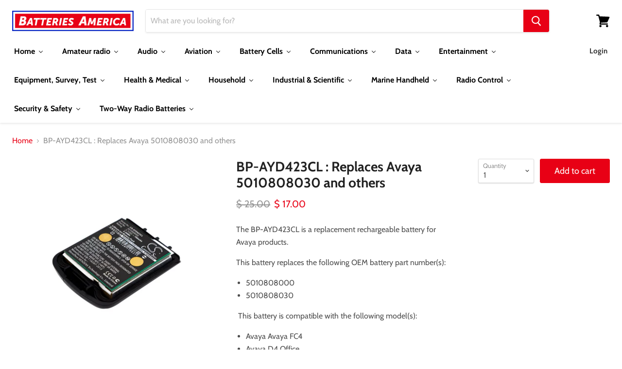

--- FILE ---
content_type: text/html; charset=utf-8
request_url: https://batteriesamerica.com/products/bp-ayd423cl-replaces-avaya-5010808030-and-others
body_size: 46914
content:















<!doctype html>
<html class="no-js no-touch" lang="en">
  <head>
  <link rel="stylesheet" href="https://obscure-escarpment-2240.herokuapp.com/stylesheets/bcpo-front.css">
  <script>var bcpo_product={"id":6622296277071,"title":"BP-AYD423CL : Replaces Avaya  5010808030 and others","handle":"bp-ayd423cl-replaces-avaya-5010808030-and-others","description":"\u003cp\u003eThe BP-AYD423CL is a replacement rechargeable battery for Avaya products.\u003c\/p\u003e\n\u003cp\u003eThis battery replaces the following OEM battery part number(s):\u003c\/p\u003e\n\u003cul\u003e\n\u003cli\u003e5010808000\u003c\/li\u003e\n\u003cli\u003e5010808030\u003c\/li\u003e\n\u003c\/ul\u003e\n\u003cp\u003e This battery is compatible with the following model(s):\u003c\/p\u003e\n\u003cul\u003e\n\u003cli\u003eAvaya Avaya FC4\u003c\/li\u003e\n\u003cli\u003eAvaya D4 Office\u003c\/li\u003e\n\u003cli\u003eAvaya DECT D4\u003c\/li\u003e\n\u003cli\u003eAvaya IH4\u003c\/li\u003e\n\u003c\/ul\u003e\n\u003cp\u003eSpecifications:\u003cbr\u003e\u003c\/p\u003e\n\u003ctable width=\"100%\"\u003e\n\u003ctbody\u003e\n\u003ctr\u003e\n\u003ctd\u003eVoltage\u003c\/td\u003e\n\u003ctd\u003e3.7 volts\u003c\/td\u003e\n\u003c\/tr\u003e\n\u003ctr\u003e\n\u003ctd\u003eChemistry\u003c\/td\u003e\n\u003ctd\u003eLi-ion\u003c\/td\u003e\n\u003c\/tr\u003e\n\u003ctr\u003e\n\u003ctd\u003eCapacity\u003c\/td\u003e\n\u003ctd\u003e700mAh \/ 2.59Wh\u003c\/td\u003e\n\u003c\/tr\u003e\n\u003ctr\u003e\n\u003ctd\u003eDimensions\u003c\/td\u003e\n\u003ctd\u003e52.80 x 41.00 x 9.60mm\u003c\/td\u003e\n\u003c\/tr\u003e\n\u003ctr\u003e\n\u003ctd\u003eColor\u003c\/td\u003e\n\u003ctd\u003eBlack\u003c\/td\u003e\n\u003c\/tr\u003e\n\u003ctr\u003e\n\u003ctd\u003eWeight\u003c\/td\u003e\n\u003ctd\u003e23.0 g\u003c\/td\u003e\n\u003c\/tr\u003e\n\u003c\/tbody\u003e\n\u003c\/table\u003e","published_at":"2021-10-03T13:15:17-05:00","created_at":"2021-10-02T21:20:37-05:00","vendor":"Cameron Sino","type":"Battery","tags":["Brand_Avaya","Cameron Sino","Capacity_700mAh","Category_Cordless Phone","Chemistry_Li-ion","Color_Black","Product Type_Battery","Voltage_3.7 volt"],"price":1700,"price_min":1700,"price_max":1700,"available":true,"price_varies":false,"compare_at_price":2500,"compare_at_price_min":2500,"compare_at_price_max":2500,"compare_at_price_varies":false,"variants":[{"id":39631689777231,"title":"Default Title","option1":"Default Title","option2":null,"option3":null,"sku":"BP-AYD423CL","requires_shipping":true,"taxable":true,"featured_image":null,"available":true,"name":"BP-AYD423CL : Replaces Avaya  5010808030 and others","public_title":null,"options":["Default Title"],"price":1700,"weight":48,"compare_at_price":2500,"inventory_quantity":20,"inventory_management":"shopify","inventory_policy":"deny","barcode":"4894128118831","requires_selling_plan":false,"selling_plan_allocations":[]}],"images":["\/\/batteriesamerica.com\/cdn\/shop\/products\/CS-AYD423CL-1.jpg?v=1633227637","\/\/batteriesamerica.com\/cdn\/shop\/products\/CS-AYD423CL-2.jpg?v=1633227637","\/\/batteriesamerica.com\/cdn\/shop\/products\/CS-AYD423CL-3.jpg?v=1633227637","\/\/batteriesamerica.com\/cdn\/shop\/products\/CS-AYD423CL-4.jpg?v=1633227637","\/\/batteriesamerica.com\/cdn\/shop\/products\/CS-AYD423CL-5.jpg?v=1633227637"],"featured_image":"\/\/batteriesamerica.com\/cdn\/shop\/products\/CS-AYD423CL-1.jpg?v=1633227637","options":["Title"],"media":[{"alt":"Picture of the BP-AYD423CL; Replaces Avaya  5010808030 and others","id":21115008155727,"position":1,"preview_image":{"aspect_ratio":1.286,"height":700,"width":900,"src":"\/\/batteriesamerica.com\/cdn\/shop\/products\/CS-AYD423CL-1.jpg?v=1633227637"},"aspect_ratio":1.286,"height":700,"media_type":"image","src":"\/\/batteriesamerica.com\/cdn\/shop\/products\/CS-AYD423CL-1.jpg?v=1633227637","width":900},{"alt":"Picture of the BP-AYD423CL; Replaces Avaya  5010808030 and others","id":21115008188495,"position":2,"preview_image":{"aspect_ratio":1.286,"height":700,"width":900,"src":"\/\/batteriesamerica.com\/cdn\/shop\/products\/CS-AYD423CL-2.jpg?v=1633227637"},"aspect_ratio":1.286,"height":700,"media_type":"image","src":"\/\/batteriesamerica.com\/cdn\/shop\/products\/CS-AYD423CL-2.jpg?v=1633227637","width":900},{"alt":"Picture of the BP-AYD423CL; Replaces Avaya  5010808030 and others","id":21115008221263,"position":3,"preview_image":{"aspect_ratio":1.286,"height":700,"width":900,"src":"\/\/batteriesamerica.com\/cdn\/shop\/products\/CS-AYD423CL-3.jpg?v=1633227637"},"aspect_ratio":1.286,"height":700,"media_type":"image","src":"\/\/batteriesamerica.com\/cdn\/shop\/products\/CS-AYD423CL-3.jpg?v=1633227637","width":900},{"alt":"Picture of the BP-AYD423CL; Replaces Avaya  5010808030 and others","id":21115008254031,"position":4,"preview_image":{"aspect_ratio":1.286,"height":700,"width":900,"src":"\/\/batteriesamerica.com\/cdn\/shop\/products\/CS-AYD423CL-4.jpg?v=1633227637"},"aspect_ratio":1.286,"height":700,"media_type":"image","src":"\/\/batteriesamerica.com\/cdn\/shop\/products\/CS-AYD423CL-4.jpg?v=1633227637","width":900},{"alt":"Picture of the BP-AYD423CL; Replaces Avaya  5010808030 and others","id":21115008286799,"position":5,"preview_image":{"aspect_ratio":1.286,"height":700,"width":900,"src":"\/\/batteriesamerica.com\/cdn\/shop\/products\/CS-AYD423CL-5.jpg?v=1633227637"},"aspect_ratio":1.286,"height":700,"media_type":"image","src":"\/\/batteriesamerica.com\/cdn\/shop\/products\/CS-AYD423CL-5.jpg?v=1633227637","width":900}],"requires_selling_plan":false,"selling_plan_groups":[],"content":"\u003cp\u003eThe BP-AYD423CL is a replacement rechargeable battery for Avaya products.\u003c\/p\u003e\n\u003cp\u003eThis battery replaces the following OEM battery part number(s):\u003c\/p\u003e\n\u003cul\u003e\n\u003cli\u003e5010808000\u003c\/li\u003e\n\u003cli\u003e5010808030\u003c\/li\u003e\n\u003c\/ul\u003e\n\u003cp\u003e This battery is compatible with the following model(s):\u003c\/p\u003e\n\u003cul\u003e\n\u003cli\u003eAvaya Avaya FC4\u003c\/li\u003e\n\u003cli\u003eAvaya D4 Office\u003c\/li\u003e\n\u003cli\u003eAvaya DECT D4\u003c\/li\u003e\n\u003cli\u003eAvaya IH4\u003c\/li\u003e\n\u003c\/ul\u003e\n\u003cp\u003eSpecifications:\u003cbr\u003e\u003c\/p\u003e\n\u003ctable width=\"100%\"\u003e\n\u003ctbody\u003e\n\u003ctr\u003e\n\u003ctd\u003eVoltage\u003c\/td\u003e\n\u003ctd\u003e3.7 volts\u003c\/td\u003e\n\u003c\/tr\u003e\n\u003ctr\u003e\n\u003ctd\u003eChemistry\u003c\/td\u003e\n\u003ctd\u003eLi-ion\u003c\/td\u003e\n\u003c\/tr\u003e\n\u003ctr\u003e\n\u003ctd\u003eCapacity\u003c\/td\u003e\n\u003ctd\u003e700mAh \/ 2.59Wh\u003c\/td\u003e\n\u003c\/tr\u003e\n\u003ctr\u003e\n\u003ctd\u003eDimensions\u003c\/td\u003e\n\u003ctd\u003e52.80 x 41.00 x 9.60mm\u003c\/td\u003e\n\u003c\/tr\u003e\n\u003ctr\u003e\n\u003ctd\u003eColor\u003c\/td\u003e\n\u003ctd\u003eBlack\u003c\/td\u003e\n\u003c\/tr\u003e\n\u003ctr\u003e\n\u003ctd\u003eWeight\u003c\/td\u003e\n\u003ctd\u003e23.0 g\u003c\/td\u003e\n\u003c\/tr\u003e\n\u003c\/tbody\u003e\n\u003c\/table\u003e"};  var inventory_quantity = [];inventory_quantity.push(20);if(bcpo_product) { for (var i = 0; i < bcpo_product.variants.length; i += 1) { bcpo_product.variants[i].inventory_quantity = inventory_quantity[i]; }}window.bcpo = window.bcpo || {}; bcpo.cart = {"note":null,"attributes":{},"original_total_price":0,"total_price":0,"total_discount":0,"total_weight":0.0,"item_count":0,"items":[],"requires_shipping":false,"currency":"USD","items_subtotal_price":0,"cart_level_discount_applications":[],"checkout_charge_amount":0}; bcpo.ogFormData = FormData;</script>
    <meta charset="utf-8">
    <meta http-equiv="x-ua-compatible" content="IE=edge">

    <link rel="preconnect" href="https://cdn.shopify.com">
    <link rel="preconnect" href="https://fonts.shopifycdn.com">
    <link rel="preconnect" href="https://v.shopify.com">
    <link rel="preconnect" href="https://cdn.shopifycloud.com">

    <title>BP-AYD423CL : Replaces Avaya 5010808030 and others — Batteries America</title>

    
      <meta name="description" content="The BP-AYD423CL is a replacement rechargeable battery for Avaya products. This battery replaces the following OEM battery part number(s): 5010808000 5010808030  This battery is compatible with the following model(s): Avaya Avaya FC4 Avaya D4 Office Avaya DECT D4 Avaya IH4 Specifications: Voltage 3.7 volts Chemistry Li-">
    

    
  <link rel="shortcut icon" href="//batteriesamerica.com/cdn/shop/files/Favicon-2_32x32.jpg?v=1614740359" type="image/png">


    
      <link rel="canonical" href="https://batteriesamerica.com/products/bp-ayd423cl-replaces-avaya-5010808030-and-others" />
    

    <meta name="viewport" content="width=device-width">

    
    















<meta property="og:site_name" content="Batteries America">
<meta property="og:url" content="https://batteriesamerica.com/products/bp-ayd423cl-replaces-avaya-5010808030-and-others">
<meta property="og:title" content="BP-AYD423CL : Replaces Avaya  5010808030 and others">
<meta property="og:type" content="website">
<meta property="og:description" content="The BP-AYD423CL is a replacement rechargeable battery for Avaya products. This battery replaces the following OEM battery part number(s): 5010808000 5010808030  This battery is compatible with the following model(s): Avaya Avaya FC4 Avaya D4 Office Avaya DECT D4 Avaya IH4 Specifications: Voltage 3.7 volts Chemistry Li-">




    
    
    

    
    
    <meta
      property="og:image"
      content="https://batteriesamerica.com/cdn/shop/products/CS-AYD423CL-1_1200x933.jpg?v=1633227637"
    />
    <meta
      property="og:image:secure_url"
      content="https://batteriesamerica.com/cdn/shop/products/CS-AYD423CL-1_1200x933.jpg?v=1633227637"
    />
    <meta property="og:image:width" content="1200" />
    <meta property="og:image:height" content="933" />
    
    
    <meta property="og:image:alt" content="Picture of the BP-AYD423CL; Replaces Avaya  5010808030 and others" />
  
















<meta name="twitter:title" content="BP-AYD423CL : Replaces Avaya 5010808030 and others">
<meta name="twitter:description" content="The BP-AYD423CL is a replacement rechargeable battery for Avaya products. This battery replaces the following OEM battery part number(s): 5010808000 5010808030  This battery is compatible with the following model(s): Avaya Avaya FC4 Avaya D4 Office Avaya DECT D4 Avaya IH4 Specifications: Voltage 3.7 volts Chemistry Li-">


    
    
    
      
      
      <meta name="twitter:card" content="summary_large_image">
    
    
    <meta
      property="twitter:image"
      content="https://batteriesamerica.com/cdn/shop/products/CS-AYD423CL-1_1200x600_crop_center.jpg?v=1633227637"
    />
    <meta property="twitter:image:width" content="1200" />
    <meta property="twitter:image:height" content="600" />
    
    
    <meta property="twitter:image:alt" content="Picture of the BP-AYD423CL; Replaces Avaya  5010808030 and others" />
  



    <link rel="preload" href="//batteriesamerica.com/cdn/fonts/cabin/cabin_n7.255204a342bfdbc9ae2017bd4e6a90f8dbb2f561.woff2" as="font" crossorigin="anonymous">
    <link rel="preload" as="style" href="//batteriesamerica.com/cdn/shop/t/13/assets/theme.scss.css?v=7700990288254176391759259391">

    
  
  <script>window.performance && window.performance.mark && window.performance.mark('shopify.content_for_header.start');</script><meta id="shopify-digital-wallet" name="shopify-digital-wallet" content="/9152518/digital_wallets/dialog">
<meta name="shopify-checkout-api-token" content="a2102b43d9b7602f8dbc2858e24661f8">
<meta id="in-context-paypal-metadata" data-shop-id="9152518" data-venmo-supported="false" data-environment="production" data-locale="en_US" data-paypal-v4="true" data-currency="USD">
<link rel="alternate" type="application/json+oembed" href="https://batteriesamerica.com/products/bp-ayd423cl-replaces-avaya-5010808030-and-others.oembed">
<script async="async" src="/checkouts/internal/preloads.js?locale=en-US"></script>
<link rel="preconnect" href="https://shop.app" crossorigin="anonymous">
<script async="async" src="https://shop.app/checkouts/internal/preloads.js?locale=en-US&shop_id=9152518" crossorigin="anonymous"></script>
<script id="apple-pay-shop-capabilities" type="application/json">{"shopId":9152518,"countryCode":"US","currencyCode":"USD","merchantCapabilities":["supports3DS"],"merchantId":"gid:\/\/shopify\/Shop\/9152518","merchantName":"Batteries America","requiredBillingContactFields":["postalAddress","email"],"requiredShippingContactFields":["postalAddress","email"],"shippingType":"shipping","supportedNetworks":["visa","masterCard","amex","discover","elo","jcb"],"total":{"type":"pending","label":"Batteries America","amount":"1.00"},"shopifyPaymentsEnabled":true,"supportsSubscriptions":true}</script>
<script id="shopify-features" type="application/json">{"accessToken":"a2102b43d9b7602f8dbc2858e24661f8","betas":["rich-media-storefront-analytics"],"domain":"batteriesamerica.com","predictiveSearch":true,"shopId":9152518,"locale":"en"}</script>
<script>var Shopify = Shopify || {};
Shopify.shop = "batteries-america-1.myshopify.com";
Shopify.locale = "en";
Shopify.currency = {"active":"USD","rate":"1.0"};
Shopify.country = "US";
Shopify.theme = {"name":"Empire (LIVE) v5.2.0","id":81076060239,"schema_name":"Empire","schema_version":"5.2.0","theme_store_id":838,"role":"main"};
Shopify.theme.handle = "null";
Shopify.theme.style = {"id":null,"handle":null};
Shopify.cdnHost = "batteriesamerica.com/cdn";
Shopify.routes = Shopify.routes || {};
Shopify.routes.root = "/";</script>
<script type="module">!function(o){(o.Shopify=o.Shopify||{}).modules=!0}(window);</script>
<script>!function(o){function n(){var o=[];function n(){o.push(Array.prototype.slice.apply(arguments))}return n.q=o,n}var t=o.Shopify=o.Shopify||{};t.loadFeatures=n(),t.autoloadFeatures=n()}(window);</script>
<script>
  window.ShopifyPay = window.ShopifyPay || {};
  window.ShopifyPay.apiHost = "shop.app\/pay";
  window.ShopifyPay.redirectState = null;
</script>
<script id="shop-js-analytics" type="application/json">{"pageType":"product"}</script>
<script defer="defer" async type="module" src="//batteriesamerica.com/cdn/shopifycloud/shop-js/modules/v2/client.init-shop-cart-sync_C5BV16lS.en.esm.js"></script>
<script defer="defer" async type="module" src="//batteriesamerica.com/cdn/shopifycloud/shop-js/modules/v2/chunk.common_CygWptCX.esm.js"></script>
<script type="module">
  await import("//batteriesamerica.com/cdn/shopifycloud/shop-js/modules/v2/client.init-shop-cart-sync_C5BV16lS.en.esm.js");
await import("//batteriesamerica.com/cdn/shopifycloud/shop-js/modules/v2/chunk.common_CygWptCX.esm.js");

  window.Shopify.SignInWithShop?.initShopCartSync?.({"fedCMEnabled":true,"windoidEnabled":true});

</script>
<script>
  window.Shopify = window.Shopify || {};
  if (!window.Shopify.featureAssets) window.Shopify.featureAssets = {};
  window.Shopify.featureAssets['shop-js'] = {"shop-cart-sync":["modules/v2/client.shop-cart-sync_ZFArdW7E.en.esm.js","modules/v2/chunk.common_CygWptCX.esm.js"],"init-fed-cm":["modules/v2/client.init-fed-cm_CmiC4vf6.en.esm.js","modules/v2/chunk.common_CygWptCX.esm.js"],"shop-button":["modules/v2/client.shop-button_tlx5R9nI.en.esm.js","modules/v2/chunk.common_CygWptCX.esm.js"],"shop-cash-offers":["modules/v2/client.shop-cash-offers_DOA2yAJr.en.esm.js","modules/v2/chunk.common_CygWptCX.esm.js","modules/v2/chunk.modal_D71HUcav.esm.js"],"init-windoid":["modules/v2/client.init-windoid_sURxWdc1.en.esm.js","modules/v2/chunk.common_CygWptCX.esm.js"],"shop-toast-manager":["modules/v2/client.shop-toast-manager_ClPi3nE9.en.esm.js","modules/v2/chunk.common_CygWptCX.esm.js"],"init-shop-email-lookup-coordinator":["modules/v2/client.init-shop-email-lookup-coordinator_B8hsDcYM.en.esm.js","modules/v2/chunk.common_CygWptCX.esm.js"],"init-shop-cart-sync":["modules/v2/client.init-shop-cart-sync_C5BV16lS.en.esm.js","modules/v2/chunk.common_CygWptCX.esm.js"],"avatar":["modules/v2/client.avatar_BTnouDA3.en.esm.js"],"pay-button":["modules/v2/client.pay-button_FdsNuTd3.en.esm.js","modules/v2/chunk.common_CygWptCX.esm.js"],"init-customer-accounts":["modules/v2/client.init-customer-accounts_DxDtT_ad.en.esm.js","modules/v2/client.shop-login-button_C5VAVYt1.en.esm.js","modules/v2/chunk.common_CygWptCX.esm.js","modules/v2/chunk.modal_D71HUcav.esm.js"],"init-shop-for-new-customer-accounts":["modules/v2/client.init-shop-for-new-customer-accounts_ChsxoAhi.en.esm.js","modules/v2/client.shop-login-button_C5VAVYt1.en.esm.js","modules/v2/chunk.common_CygWptCX.esm.js","modules/v2/chunk.modal_D71HUcav.esm.js"],"shop-login-button":["modules/v2/client.shop-login-button_C5VAVYt1.en.esm.js","modules/v2/chunk.common_CygWptCX.esm.js","modules/v2/chunk.modal_D71HUcav.esm.js"],"init-customer-accounts-sign-up":["modules/v2/client.init-customer-accounts-sign-up_CPSyQ0Tj.en.esm.js","modules/v2/client.shop-login-button_C5VAVYt1.en.esm.js","modules/v2/chunk.common_CygWptCX.esm.js","modules/v2/chunk.modal_D71HUcav.esm.js"],"shop-follow-button":["modules/v2/client.shop-follow-button_Cva4Ekp9.en.esm.js","modules/v2/chunk.common_CygWptCX.esm.js","modules/v2/chunk.modal_D71HUcav.esm.js"],"checkout-modal":["modules/v2/client.checkout-modal_BPM8l0SH.en.esm.js","modules/v2/chunk.common_CygWptCX.esm.js","modules/v2/chunk.modal_D71HUcav.esm.js"],"lead-capture":["modules/v2/client.lead-capture_Bi8yE_yS.en.esm.js","modules/v2/chunk.common_CygWptCX.esm.js","modules/v2/chunk.modal_D71HUcav.esm.js"],"shop-login":["modules/v2/client.shop-login_D6lNrXab.en.esm.js","modules/v2/chunk.common_CygWptCX.esm.js","modules/v2/chunk.modal_D71HUcav.esm.js"],"payment-terms":["modules/v2/client.payment-terms_CZxnsJam.en.esm.js","modules/v2/chunk.common_CygWptCX.esm.js","modules/v2/chunk.modal_D71HUcav.esm.js"]};
</script>
<script>(function() {
  var isLoaded = false;
  function asyncLoad() {
    if (isLoaded) return;
    isLoaded = true;
    var urls = ["https:\/\/chimpstatic.com\/mcjs-connected\/js\/users\/1e47c908b8ef0ec6d9e0b1644\/db0d7b3204dbf403e6334cce6.js?shop=batteries-america-1.myshopify.com","https:\/\/na.shgcdn3.com\/pixel-collector.js?shop=batteries-america-1.myshopify.com"];
    for (var i = 0; i < urls.length; i++) {
      var s = document.createElement('script');
      s.type = 'text/javascript';
      s.async = true;
      s.src = urls[i];
      var x = document.getElementsByTagName('script')[0];
      x.parentNode.insertBefore(s, x);
    }
  };
  if(window.attachEvent) {
    window.attachEvent('onload', asyncLoad);
  } else {
    window.addEventListener('load', asyncLoad, false);
  }
})();</script>
<script id="__st">var __st={"a":9152518,"offset":-21600,"reqid":"09c28046-8f7f-42b8-ba29-e0520a5bb089-1768609404","pageurl":"batteriesamerica.com\/products\/bp-ayd423cl-replaces-avaya-5010808030-and-others","u":"744f20cb372b","p":"product","rtyp":"product","rid":6622296277071};</script>
<script>window.ShopifyPaypalV4VisibilityTracking = true;</script>
<script id="captcha-bootstrap">!function(){'use strict';const t='contact',e='account',n='new_comment',o=[[t,t],['blogs',n],['comments',n],[t,'customer']],c=[[e,'customer_login'],[e,'guest_login'],[e,'recover_customer_password'],[e,'create_customer']],r=t=>t.map((([t,e])=>`form[action*='/${t}']:not([data-nocaptcha='true']) input[name='form_type'][value='${e}']`)).join(','),a=t=>()=>t?[...document.querySelectorAll(t)].map((t=>t.form)):[];function s(){const t=[...o],e=r(t);return a(e)}const i='password',u='form_key',d=['recaptcha-v3-token','g-recaptcha-response','h-captcha-response',i],f=()=>{try{return window.sessionStorage}catch{return}},m='__shopify_v',_=t=>t.elements[u];function p(t,e,n=!1){try{const o=window.sessionStorage,c=JSON.parse(o.getItem(e)),{data:r}=function(t){const{data:e,action:n}=t;return t[m]||n?{data:e,action:n}:{data:t,action:n}}(c);for(const[e,n]of Object.entries(r))t.elements[e]&&(t.elements[e].value=n);n&&o.removeItem(e)}catch(o){console.error('form repopulation failed',{error:o})}}const l='form_type',E='cptcha';function T(t){t.dataset[E]=!0}const w=window,h=w.document,L='Shopify',v='ce_forms',y='captcha';let A=!1;((t,e)=>{const n=(g='f06e6c50-85a8-45c8-87d0-21a2b65856fe',I='https://cdn.shopify.com/shopifycloud/storefront-forms-hcaptcha/ce_storefront_forms_captcha_hcaptcha.v1.5.2.iife.js',D={infoText:'Protected by hCaptcha',privacyText:'Privacy',termsText:'Terms'},(t,e,n)=>{const o=w[L][v],c=o.bindForm;if(c)return c(t,g,e,D).then(n);var r;o.q.push([[t,g,e,D],n]),r=I,A||(h.body.append(Object.assign(h.createElement('script'),{id:'captcha-provider',async:!0,src:r})),A=!0)});var g,I,D;w[L]=w[L]||{},w[L][v]=w[L][v]||{},w[L][v].q=[],w[L][y]=w[L][y]||{},w[L][y].protect=function(t,e){n(t,void 0,e),T(t)},Object.freeze(w[L][y]),function(t,e,n,w,h,L){const[v,y,A,g]=function(t,e,n){const i=e?o:[],u=t?c:[],d=[...i,...u],f=r(d),m=r(i),_=r(d.filter((([t,e])=>n.includes(e))));return[a(f),a(m),a(_),s()]}(w,h,L),I=t=>{const e=t.target;return e instanceof HTMLFormElement?e:e&&e.form},D=t=>v().includes(t);t.addEventListener('submit',(t=>{const e=I(t);if(!e)return;const n=D(e)&&!e.dataset.hcaptchaBound&&!e.dataset.recaptchaBound,o=_(e),c=g().includes(e)&&(!o||!o.value);(n||c)&&t.preventDefault(),c&&!n&&(function(t){try{if(!f())return;!function(t){const e=f();if(!e)return;const n=_(t);if(!n)return;const o=n.value;o&&e.removeItem(o)}(t);const e=Array.from(Array(32),(()=>Math.random().toString(36)[2])).join('');!function(t,e){_(t)||t.append(Object.assign(document.createElement('input'),{type:'hidden',name:u})),t.elements[u].value=e}(t,e),function(t,e){const n=f();if(!n)return;const o=[...t.querySelectorAll(`input[type='${i}']`)].map((({name:t})=>t)),c=[...d,...o],r={};for(const[a,s]of new FormData(t).entries())c.includes(a)||(r[a]=s);n.setItem(e,JSON.stringify({[m]:1,action:t.action,data:r}))}(t,e)}catch(e){console.error('failed to persist form',e)}}(e),e.submit())}));const S=(t,e)=>{t&&!t.dataset[E]&&(n(t,e.some((e=>e===t))),T(t))};for(const o of['focusin','change'])t.addEventListener(o,(t=>{const e=I(t);D(e)&&S(e,y())}));const B=e.get('form_key'),M=e.get(l),P=B&&M;t.addEventListener('DOMContentLoaded',(()=>{const t=y();if(P)for(const e of t)e.elements[l].value===M&&p(e,B);[...new Set([...A(),...v().filter((t=>'true'===t.dataset.shopifyCaptcha))])].forEach((e=>S(e,t)))}))}(h,new URLSearchParams(w.location.search),n,t,e,['guest_login'])})(!0,!0)}();</script>
<script integrity="sha256-4kQ18oKyAcykRKYeNunJcIwy7WH5gtpwJnB7kiuLZ1E=" data-source-attribution="shopify.loadfeatures" defer="defer" src="//batteriesamerica.com/cdn/shopifycloud/storefront/assets/storefront/load_feature-a0a9edcb.js" crossorigin="anonymous"></script>
<script crossorigin="anonymous" defer="defer" src="//batteriesamerica.com/cdn/shopifycloud/storefront/assets/shopify_pay/storefront-65b4c6d7.js?v=20250812"></script>
<script data-source-attribution="shopify.dynamic_checkout.dynamic.init">var Shopify=Shopify||{};Shopify.PaymentButton=Shopify.PaymentButton||{isStorefrontPortableWallets:!0,init:function(){window.Shopify.PaymentButton.init=function(){};var t=document.createElement("script");t.src="https://batteriesamerica.com/cdn/shopifycloud/portable-wallets/latest/portable-wallets.en.js",t.type="module",document.head.appendChild(t)}};
</script>
<script data-source-attribution="shopify.dynamic_checkout.buyer_consent">
  function portableWalletsHideBuyerConsent(e){var t=document.getElementById("shopify-buyer-consent"),n=document.getElementById("shopify-subscription-policy-button");t&&n&&(t.classList.add("hidden"),t.setAttribute("aria-hidden","true"),n.removeEventListener("click",e))}function portableWalletsShowBuyerConsent(e){var t=document.getElementById("shopify-buyer-consent"),n=document.getElementById("shopify-subscription-policy-button");t&&n&&(t.classList.remove("hidden"),t.removeAttribute("aria-hidden"),n.addEventListener("click",e))}window.Shopify?.PaymentButton&&(window.Shopify.PaymentButton.hideBuyerConsent=portableWalletsHideBuyerConsent,window.Shopify.PaymentButton.showBuyerConsent=portableWalletsShowBuyerConsent);
</script>
<script data-source-attribution="shopify.dynamic_checkout.cart.bootstrap">document.addEventListener("DOMContentLoaded",(function(){function t(){return document.querySelector("shopify-accelerated-checkout-cart, shopify-accelerated-checkout")}if(t())Shopify.PaymentButton.init();else{new MutationObserver((function(e,n){t()&&(Shopify.PaymentButton.init(),n.disconnect())})).observe(document.body,{childList:!0,subtree:!0})}}));
</script>
<link id="shopify-accelerated-checkout-styles" rel="stylesheet" media="screen" href="https://batteriesamerica.com/cdn/shopifycloud/portable-wallets/latest/accelerated-checkout-backwards-compat.css" crossorigin="anonymous">
<style id="shopify-accelerated-checkout-cart">
        #shopify-buyer-consent {
  margin-top: 1em;
  display: inline-block;
  width: 100%;
}

#shopify-buyer-consent.hidden {
  display: none;
}

#shopify-subscription-policy-button {
  background: none;
  border: none;
  padding: 0;
  text-decoration: underline;
  font-size: inherit;
  cursor: pointer;
}

#shopify-subscription-policy-button::before {
  box-shadow: none;
}

      </style>

<script>window.performance && window.performance.mark && window.performance.mark('shopify.content_for_header.end');</script>
  





  <script type="text/javascript">
    
      window.__shgMoneyFormat = window.__shgMoneyFormat || {"AED":{"currency":"AED","currency_symbol":"د.إ","currency_symbol_location":"left","decimal_places":2,"decimal_separator":".","thousands_separator":","},"AFN":{"currency":"AFN","currency_symbol":"؋","currency_symbol_location":"left","decimal_places":2,"decimal_separator":".","thousands_separator":","},"ALL":{"currency":"ALL","currency_symbol":"L","currency_symbol_location":"left","decimal_places":2,"decimal_separator":".","thousands_separator":","},"AMD":{"currency":"AMD","currency_symbol":"դր.","currency_symbol_location":"left","decimal_places":2,"decimal_separator":".","thousands_separator":","},"ANG":{"currency":"ANG","currency_symbol":"ƒ","currency_symbol_location":"left","decimal_places":2,"decimal_separator":".","thousands_separator":","},"AUD":{"currency":"AUD","currency_symbol":"$","currency_symbol_location":"left","decimal_places":2,"decimal_separator":".","thousands_separator":","},"AWG":{"currency":"AWG","currency_symbol":"ƒ","currency_symbol_location":"left","decimal_places":2,"decimal_separator":".","thousands_separator":","},"AZN":{"currency":"AZN","currency_symbol":"₼","currency_symbol_location":"left","decimal_places":2,"decimal_separator":".","thousands_separator":","},"BAM":{"currency":"BAM","currency_symbol":"КМ","currency_symbol_location":"left","decimal_places":2,"decimal_separator":".","thousands_separator":","},"BBD":{"currency":"BBD","currency_symbol":"$","currency_symbol_location":"left","decimal_places":2,"decimal_separator":".","thousands_separator":","},"BDT":{"currency":"BDT","currency_symbol":"৳","currency_symbol_location":"left","decimal_places":2,"decimal_separator":".","thousands_separator":","},"BGN":{"currency":"BGN","currency_symbol":"лв.","currency_symbol_location":"left","decimal_places":2,"decimal_separator":".","thousands_separator":","},"BIF":{"currency":"BIF","currency_symbol":"Fr","currency_symbol_location":"left","decimal_places":2,"decimal_separator":".","thousands_separator":","},"BND":{"currency":"BND","currency_symbol":"$","currency_symbol_location":"left","decimal_places":2,"decimal_separator":".","thousands_separator":","},"BOB":{"currency":"BOB","currency_symbol":"Bs.","currency_symbol_location":"left","decimal_places":2,"decimal_separator":".","thousands_separator":","},"BSD":{"currency":"BSD","currency_symbol":"$","currency_symbol_location":"left","decimal_places":2,"decimal_separator":".","thousands_separator":","},"BWP":{"currency":"BWP","currency_symbol":"P","currency_symbol_location":"left","decimal_places":2,"decimal_separator":".","thousands_separator":","},"BZD":{"currency":"BZD","currency_symbol":"$","currency_symbol_location":"left","decimal_places":2,"decimal_separator":".","thousands_separator":","},"CAD":{"currency":"CAD","currency_symbol":"$","currency_symbol_location":"left","decimal_places":2,"decimal_separator":".","thousands_separator":","},"CDF":{"currency":"CDF","currency_symbol":"Fr","currency_symbol_location":"left","decimal_places":2,"decimal_separator":".","thousands_separator":","},"CHF":{"currency":"CHF","currency_symbol":"CHF","currency_symbol_location":"left","decimal_places":2,"decimal_separator":".","thousands_separator":","},"CNY":{"currency":"CNY","currency_symbol":"¥","currency_symbol_location":"left","decimal_places":2,"decimal_separator":".","thousands_separator":","},"CRC":{"currency":"CRC","currency_symbol":"₡","currency_symbol_location":"left","decimal_places":2,"decimal_separator":".","thousands_separator":","},"CVE":{"currency":"CVE","currency_symbol":"$","currency_symbol_location":"left","decimal_places":2,"decimal_separator":".","thousands_separator":","},"CZK":{"currency":"CZK","currency_symbol":"Kč","currency_symbol_location":"left","decimal_places":2,"decimal_separator":".","thousands_separator":","},"DJF":{"currency":"DJF","currency_symbol":"Fdj","currency_symbol_location":"left","decimal_places":2,"decimal_separator":".","thousands_separator":","},"DKK":{"currency":"DKK","currency_symbol":"kr.","currency_symbol_location":"left","decimal_places":2,"decimal_separator":".","thousands_separator":","},"DOP":{"currency":"DOP","currency_symbol":"$","currency_symbol_location":"left","decimal_places":2,"decimal_separator":".","thousands_separator":","},"EGP":{"currency":"EGP","currency_symbol":"ج.م","currency_symbol_location":"left","decimal_places":2,"decimal_separator":".","thousands_separator":","},"ETB":{"currency":"ETB","currency_symbol":"Br","currency_symbol_location":"left","decimal_places":2,"decimal_separator":".","thousands_separator":","},"EUR":{"currency":"EUR","currency_symbol":"€","currency_symbol_location":"left","decimal_places":2,"decimal_separator":".","thousands_separator":","},"FJD":{"currency":"FJD","currency_symbol":"$","currency_symbol_location":"left","decimal_places":2,"decimal_separator":".","thousands_separator":","},"FKP":{"currency":"FKP","currency_symbol":"£","currency_symbol_location":"left","decimal_places":2,"decimal_separator":".","thousands_separator":","},"GBP":{"currency":"GBP","currency_symbol":"£","currency_symbol_location":"left","decimal_places":2,"decimal_separator":".","thousands_separator":","},"GMD":{"currency":"GMD","currency_symbol":"D","currency_symbol_location":"left","decimal_places":2,"decimal_separator":".","thousands_separator":","},"GNF":{"currency":"GNF","currency_symbol":"Fr","currency_symbol_location":"left","decimal_places":2,"decimal_separator":".","thousands_separator":","},"GTQ":{"currency":"GTQ","currency_symbol":"Q","currency_symbol_location":"left","decimal_places":2,"decimal_separator":".","thousands_separator":","},"GYD":{"currency":"GYD","currency_symbol":"$","currency_symbol_location":"left","decimal_places":2,"decimal_separator":".","thousands_separator":","},"HKD":{"currency":"HKD","currency_symbol":"$","currency_symbol_location":"left","decimal_places":2,"decimal_separator":".","thousands_separator":","},"HNL":{"currency":"HNL","currency_symbol":"L","currency_symbol_location":"left","decimal_places":2,"decimal_separator":".","thousands_separator":","},"HUF":{"currency":"HUF","currency_symbol":"Ft","currency_symbol_location":"left","decimal_places":2,"decimal_separator":".","thousands_separator":","},"IDR":{"currency":"IDR","currency_symbol":"Rp","currency_symbol_location":"left","decimal_places":2,"decimal_separator":".","thousands_separator":","},"ILS":{"currency":"ILS","currency_symbol":"₪","currency_symbol_location":"left","decimal_places":2,"decimal_separator":".","thousands_separator":","},"INR":{"currency":"INR","currency_symbol":"₹","currency_symbol_location":"left","decimal_places":2,"decimal_separator":".","thousands_separator":","},"ISK":{"currency":"ISK","currency_symbol":"kr.","currency_symbol_location":"left","decimal_places":2,"decimal_separator":".","thousands_separator":","},"JMD":{"currency":"JMD","currency_symbol":"$","currency_symbol_location":"left","decimal_places":2,"decimal_separator":".","thousands_separator":","},"JPY":{"currency":"JPY","currency_symbol":"¥","currency_symbol_location":"left","decimal_places":2,"decimal_separator":".","thousands_separator":","},"KES":{"currency":"KES","currency_symbol":"KSh","currency_symbol_location":"left","decimal_places":2,"decimal_separator":".","thousands_separator":","},"KGS":{"currency":"KGS","currency_symbol":"som","currency_symbol_location":"left","decimal_places":2,"decimal_separator":".","thousands_separator":","},"KHR":{"currency":"KHR","currency_symbol":"៛","currency_symbol_location":"left","decimal_places":2,"decimal_separator":".","thousands_separator":","},"KMF":{"currency":"KMF","currency_symbol":"Fr","currency_symbol_location":"left","decimal_places":2,"decimal_separator":".","thousands_separator":","},"KRW":{"currency":"KRW","currency_symbol":"₩","currency_symbol_location":"left","decimal_places":2,"decimal_separator":".","thousands_separator":","},"KYD":{"currency":"KYD","currency_symbol":"$","currency_symbol_location":"left","decimal_places":2,"decimal_separator":".","thousands_separator":","},"KZT":{"currency":"KZT","currency_symbol":"₸","currency_symbol_location":"left","decimal_places":2,"decimal_separator":".","thousands_separator":","},"LAK":{"currency":"LAK","currency_symbol":"₭","currency_symbol_location":"left","decimal_places":2,"decimal_separator":".","thousands_separator":","},"LKR":{"currency":"LKR","currency_symbol":"₨","currency_symbol_location":"left","decimal_places":2,"decimal_separator":".","thousands_separator":","},"MAD":{"currency":"MAD","currency_symbol":"د.م.","currency_symbol_location":"left","decimal_places":2,"decimal_separator":".","thousands_separator":","},"MDL":{"currency":"MDL","currency_symbol":"L","currency_symbol_location":"left","decimal_places":2,"decimal_separator":".","thousands_separator":","},"MKD":{"currency":"MKD","currency_symbol":"ден","currency_symbol_location":"left","decimal_places":2,"decimal_separator":".","thousands_separator":","},"MMK":{"currency":"MMK","currency_symbol":"K","currency_symbol_location":"left","decimal_places":2,"decimal_separator":".","thousands_separator":","},"MNT":{"currency":"MNT","currency_symbol":"₮","currency_symbol_location":"left","decimal_places":2,"decimal_separator":".","thousands_separator":","},"MOP":{"currency":"MOP","currency_symbol":"P","currency_symbol_location":"left","decimal_places":2,"decimal_separator":".","thousands_separator":","},"MUR":{"currency":"MUR","currency_symbol":"₨","currency_symbol_location":"left","decimal_places":2,"decimal_separator":".","thousands_separator":","},"MVR":{"currency":"MVR","currency_symbol":"MVR","currency_symbol_location":"left","decimal_places":2,"decimal_separator":".","thousands_separator":","},"MWK":{"currency":"MWK","currency_symbol":"MK","currency_symbol_location":"left","decimal_places":2,"decimal_separator":".","thousands_separator":","},"MYR":{"currency":"MYR","currency_symbol":"RM","currency_symbol_location":"left","decimal_places":2,"decimal_separator":".","thousands_separator":","},"NIO":{"currency":"NIO","currency_symbol":"C$","currency_symbol_location":"left","decimal_places":2,"decimal_separator":".","thousands_separator":","},"NPR":{"currency":"NPR","currency_symbol":"Rs.","currency_symbol_location":"left","decimal_places":2,"decimal_separator":".","thousands_separator":","},"NZD":{"currency":"NZD","currency_symbol":"$","currency_symbol_location":"left","decimal_places":2,"decimal_separator":".","thousands_separator":","},"PEN":{"currency":"PEN","currency_symbol":"S/","currency_symbol_location":"left","decimal_places":2,"decimal_separator":".","thousands_separator":","},"PGK":{"currency":"PGK","currency_symbol":"K","currency_symbol_location":"left","decimal_places":2,"decimal_separator":".","thousands_separator":","},"PHP":{"currency":"PHP","currency_symbol":"₱","currency_symbol_location":"left","decimal_places":2,"decimal_separator":".","thousands_separator":","},"PKR":{"currency":"PKR","currency_symbol":"₨","currency_symbol_location":"left","decimal_places":2,"decimal_separator":".","thousands_separator":","},"PLN":{"currency":"PLN","currency_symbol":"zł","currency_symbol_location":"left","decimal_places":2,"decimal_separator":".","thousands_separator":","},"PYG":{"currency":"PYG","currency_symbol":"₲","currency_symbol_location":"left","decimal_places":2,"decimal_separator":".","thousands_separator":","},"QAR":{"currency":"QAR","currency_symbol":"ر.ق","currency_symbol_location":"left","decimal_places":2,"decimal_separator":".","thousands_separator":","},"RON":{"currency":"RON","currency_symbol":"Lei","currency_symbol_location":"left","decimal_places":2,"decimal_separator":".","thousands_separator":","},"RSD":{"currency":"RSD","currency_symbol":"РСД","currency_symbol_location":"left","decimal_places":2,"decimal_separator":".","thousands_separator":","},"RWF":{"currency":"RWF","currency_symbol":"FRw","currency_symbol_location":"left","decimal_places":2,"decimal_separator":".","thousands_separator":","},"SAR":{"currency":"SAR","currency_symbol":"ر.س","currency_symbol_location":"left","decimal_places":2,"decimal_separator":".","thousands_separator":","},"SBD":{"currency":"SBD","currency_symbol":"$","currency_symbol_location":"left","decimal_places":2,"decimal_separator":".","thousands_separator":","},"SEK":{"currency":"SEK","currency_symbol":"kr","currency_symbol_location":"left","decimal_places":2,"decimal_separator":".","thousands_separator":","},"SGD":{"currency":"SGD","currency_symbol":"$","currency_symbol_location":"left","decimal_places":2,"decimal_separator":".","thousands_separator":","},"SHP":{"currency":"SHP","currency_symbol":"£","currency_symbol_location":"left","decimal_places":2,"decimal_separator":".","thousands_separator":","},"SLL":{"currency":"SLL","currency_symbol":"Le","currency_symbol_location":"left","decimal_places":2,"decimal_separator":".","thousands_separator":","},"STD":{"currency":"STD","currency_symbol":"Db","currency_symbol_location":"left","decimal_places":2,"decimal_separator":".","thousands_separator":","},"THB":{"currency":"THB","currency_symbol":"฿","currency_symbol_location":"left","decimal_places":2,"decimal_separator":".","thousands_separator":","},"TJS":{"currency":"TJS","currency_symbol":"ЅМ","currency_symbol_location":"left","decimal_places":2,"decimal_separator":".","thousands_separator":","},"TOP":{"currency":"TOP","currency_symbol":"T$","currency_symbol_location":"left","decimal_places":2,"decimal_separator":".","thousands_separator":","},"TTD":{"currency":"TTD","currency_symbol":"$","currency_symbol_location":"left","decimal_places":2,"decimal_separator":".","thousands_separator":","},"TWD":{"currency":"TWD","currency_symbol":"$","currency_symbol_location":"left","decimal_places":2,"decimal_separator":".","thousands_separator":","},"TZS":{"currency":"TZS","currency_symbol":"Sh","currency_symbol_location":"left","decimal_places":2,"decimal_separator":".","thousands_separator":","},"UAH":{"currency":"UAH","currency_symbol":"₴","currency_symbol_location":"left","decimal_places":2,"decimal_separator":".","thousands_separator":","},"UGX":{"currency":"UGX","currency_symbol":"USh","currency_symbol_location":"left","decimal_places":2,"decimal_separator":".","thousands_separator":","},"USD":{"currency":"USD","currency_symbol":"$","currency_symbol_location":"left","decimal_places":2,"decimal_separator":".","thousands_separator":","},"UYU":{"currency":"UYU","currency_symbol":"$U","currency_symbol_location":"left","decimal_places":2,"decimal_separator":".","thousands_separator":","},"UZS":{"currency":"UZS","currency_symbol":"so'm","currency_symbol_location":"left","decimal_places":2,"decimal_separator":".","thousands_separator":","},"VND":{"currency":"VND","currency_symbol":"₫","currency_symbol_location":"left","decimal_places":2,"decimal_separator":".","thousands_separator":","},"VUV":{"currency":"VUV","currency_symbol":"Vt","currency_symbol_location":"left","decimal_places":2,"decimal_separator":".","thousands_separator":","},"WST":{"currency":"WST","currency_symbol":"T","currency_symbol_location":"left","decimal_places":2,"decimal_separator":".","thousands_separator":","},"XAF":{"currency":"XAF","currency_symbol":"CFA","currency_symbol_location":"left","decimal_places":2,"decimal_separator":".","thousands_separator":","},"XCD":{"currency":"XCD","currency_symbol":"$","currency_symbol_location":"left","decimal_places":2,"decimal_separator":".","thousands_separator":","},"XOF":{"currency":"XOF","currency_symbol":"Fr","currency_symbol_location":"left","decimal_places":2,"decimal_separator":".","thousands_separator":","},"XPF":{"currency":"XPF","currency_symbol":"Fr","currency_symbol_location":"left","decimal_places":2,"decimal_separator":".","thousands_separator":","},"YER":{"currency":"YER","currency_symbol":"﷼","currency_symbol_location":"left","decimal_places":2,"decimal_separator":".","thousands_separator":","}};
    
    window.__shgCurrentCurrencyCode = window.__shgCurrentCurrencyCode || {
      currency: "USD",
      currency_symbol: "$",
      decimal_separator: ".",
      thousands_separator: ",",
      decimal_places: 2,
      currency_symbol_location: "left"
    };
  </script>



  <script id="vopo-head">(function () {
	if (((document.documentElement.innerHTML.includes('asyncLoad') && !document.documentElement.innerHTML.includes('\\/obscure' + '-escarpment-2240')) || (window.bcpo && bcpo.disabled)) && !window.location.href.match(/[&?]yesbcpo/)) return;
	var script = document.createElement('script');
	var reg = new RegExp('\\\\/\\\\/cdn\\.shopify\\.com\\\\/proxy\\\\/[a-z0-9]+\\\\/obscure-escarpment-2240\\.herokuapp\\.com\\\\/js\\\\/best_custom_product_options\\.js[^"]+');
	var match = reg.exec(document.documentElement.innerHTML);
	script.src = match[0].split('\\').join('').replace('%3f', '?').replace('u0026', '&');
	var vopoHead = document.getElementById('vopo-head'); vopoHead.parentNode.insertBefore(script, vopoHead);
})();
</script>

    <link href="//batteriesamerica.com/cdn/shop/t/13/assets/theme.scss.css?v=7700990288254176391759259391" rel="stylesheet" type="text/css" media="all" />
    <link rel="stylesheet" href="https://cdn.shopify.com/shopifycloud/shopify-plyr/v1.0/shopify-plyr.css">

    
    <script>
      window.Theme = window.Theme || {};
      window.Theme.routes = {
        "root_url": "/",
        "account_url": "/account",
        "account_login_url": "/account/login",
        "account_logout_url": "/account/logout",
        "account_register_url": "/account/register",
        "account_addresses_url": "/account/addresses",
        "collections_url": "/collections",
        "all_products_collection_url": "/collections/all",
        "search_url": "/search",
        "cart_url": "/cart",
        "cart_add_url": "/cart/add",
        "cart_change_url": "/cart/change",
        "cart_clear_url": "/cart/clear",
        "product_recommendations_url": "/recommendations/products",
      };
    </script>
  
  

  

<script type="text/javascript">
  
    window.SHG_CUSTOMER = null;
  
</script>










<!-- BEGIN app block: shopify://apps/buddha-mega-menu-navigation/blocks/megamenu/dbb4ce56-bf86-4830-9b3d-16efbef51c6f -->
<script>
        var productImageAndPrice = [],
            collectionImages = [],
            articleImages = [],
            mmLivIcons = false,
            mmFlipClock = false,
            mmFixesUseJquery = false,
            mmNumMMI = 16,
            mmSchemaTranslation = {},
            mmMenuStrings =  {"menuStrings":{"default":{"Home":"Home","Amateur radio":"Amateur radio","Hand Held Radio Batteries":"Hand Held Radio Batteries","for Icom":"for Icom","Battery Packs":"Battery Packs","Chargers":"Chargers","Battery Cases":"Battery Cases","Battery Inserts":"Battery Inserts","Power Cords":"Power Cords","Battery Eliminators":"Battery Eliminators","Microphones":"Microphones","Belt Clips":"Belt Clips","FOR IC-T8A, T81A, A23, A5":"FOR IC-T8A, T81A, A23, A5","For Icom IC-Z1A, W31A W32A T22A T42A T7A T7H":"For Icom IC-Z1A, W31A W32A T22A T42A T7A T7H","Icom IC-V8 IC-V82 IC-U82 IC-F3 IC-F4GT/GS":"Icom IC-V8 IC-V82 IC-U82 IC-F3 IC-F4GT/GS","for Icom IC-80AD":"for Icom IC-80AD","for Icom IC-91AD":"for Icom IC-91AD","for ICOM IC-T2A T2H A4 F3 F4":"for ICOM IC-T2A T2H A4 F3 F4","for Icom IC-T90A":"for Icom IC-T90A","for ICOM IC-V85":"for ICOM IC-V85"," Icom IC-703, IC-703 Plus":" Icom IC-703, IC-703 Plus","for Kenwood":"for Kenwood","for Yaesu":"for Yaesu","for Alinco":"for Alinco","for Alinco DJ-191 DJ-19T DJ-191TD DJ-191TH DJ-190T DJ-190TD DJ-190TH G5TD G5TH G5TY X10":"for Alinco DJ-191 DJ-19T DJ-191TD DJ-191TH DJ-190T DJ-190TD DJ-190TH G5TD G5TH G5TY X10","for ALINCO DJ-195 195HP 195R 196 193 496 493 596":"for ALINCO DJ-195 195HP 195R 196 193 496 493 596","for Alinco DJ-582J 580T 180TH 280T 280TH 480T 480TH 580 180 280":"for Alinco DJ-582J 580T 180TH 280T 280TH 480T 480TH 580 180 280","for Alinco DJ-F1T DJ-F1T-HP DJ-F4T":"for Alinco DJ-F1T DJ-F1T-HP DJ-F4T","for Alinco DJ-V17 DJ-27 DJ-47 DJ-S17 DJ-S47":"for Alinco DJ-V17 DJ-27 DJ-47 DJ-S17 DJ-S47","for ALINCO DJ-V5 DJ-V5TH":"for ALINCO DJ-V5 DJ-V5TH","for Alinco DJ-X11T":"for Alinco DJ-X11T","for Alinco DJ175T":"for Alinco DJ175T","for Standard/ADI":"for Standard/ADI","Battery Eliminator":"Battery Eliminator","Audio":"Audio","Amplifier":"Amplifier","DAB Digital":"DAB Digital","Microphone":"Microphone","Speaker":"Speaker","Wireless Headset":"Wireless Headset","Aviation":"Aviation","For ICOM":"For ICOM","For Bendix King":"For Bendix King","Garmin":"Garmin","Battery Pack":"Battery Pack","STS":"STS","Charger":"Charger","Power Cord":"Power Cord","Battery Insert":"Battery Insert","For Yaesu/Vertex":"For Yaesu/Vertex","For Narco":"For Narco","Battery Cells":"Battery Cells","Alkaline":"Alkaline","Eneloop Batteries":"Eneloop Batteries","Ni-MH":"Ni-MH","Nicad":"Nicad","Lithium":"Lithium","Solder Tabs":"Solder Tabs","Heat Shrink":"Heat Shrink","Battery Cell Trays":"Battery Cell Trays","Memory Batteries":"Memory Batteries","Tadiran":"Tadiran","SAFT":"SAFT","Communications":"Communications","Baby Monitor":"Baby Monitor","Cellphone and Smartphone":"Cellphone and Smartphone","Cordless Phone":"Cordless Phone","Communication & Conferencing":"Communication & Conferencing","Computer":"Computer","CMOS/BackUp":"CMOS/BackUp","Keyboard/Mouse":"Keyboard/Mouse","Notebook/Laptop":"Notebook/Laptop","PDA":"PDA","RAID Controller":"RAID Controller","Tablet":"Tablet","Printer":"Printer","Dog Collar":"Dog Collar","Bumper Boy":"Bumper Boy","GPS, Navigation":"GPS, Navigation","Personal GPS":"Personal GPS","For Garmin":"For Garmin","Golf GPS":"Golf GPS","For Magellan":"For Magellan","for iPad, iPod":"for iPad, iPod","Marine Safety & Flotation Devices":"Marine Safety & Flotation Devices","Pager":"Pager","Portable Printer":"Portable Printer","Powerbanks":"Powerbanks","Satellite Phone":"Satellite Phone","Smartwatch":"Smartwatch","Two-Way Radio":"Two-Way Radio","VoIP Phone":"VoIP Phone","For Uniden/Bearcat":"For Uniden/Bearcat","Data":"Data","Barcode Scanner":"Barcode Scanner","Hotspot":"Hotspot","Cable Modem":"Cable Modem","Entertainment":"Entertainment","Game Console":"Game Console","VR":"VR","Equipment, Survey, Test":"Equipment, Survey, Test","Equipment":"Equipment","For AEMC":"For AEMC","For Fluke":"For Fluke","For Megger":"For Megger","For Minelab":"For Minelab","For Trimble":"For Trimble","For Sumitomo":"For Sumitomo","For Symtech":"For Symtech","For Rohde & Schwartz":"For Rohde & Schwartz","Door Lock":"Door Lock","Health & Medical ":"Health & Medical ","Cosmetic Mirror":"Cosmetic Mirror","Electronic Magnifier":"Electronic Magnifier","Hearing Aid":"Hearing Aid","Medical":"Medical","Microscope":"Microscope","Oximeter":"Oximeter","Personal Care":"Personal Care","Portable X-Ray":"Portable X-Ray","Saft":"Saft","Scooter":"Scooter","Shaver":"Shaver","Toothbrush":"Toothbrush","Veterinary":"Veterinary","Ventilator":"Ventilator","For Welch-Allyn Products":"For Welch-Allyn Products","Household":"Household","Bluetooth Wireless Headset":"Bluetooth Wireless Headset","For The Home":"For The Home","Alarm System":"Alarm System","Dog Collar/Fence":"Dog Collar/Fence","Flashlight":"Flashlight","Remote Control":"Remote Control","Robot":"Robot","Smoke Detector":"Smoke Detector","Stair Lift":"Stair Lift","Solar Lights":"Solar Lights","Vacuum":"Vacuum","WiFi Hotspot/Modem":"WiFi Hotspot/Modem","Home Security Camera":"Home Security Camera","Lawn Mowers":"Lawn Mowers","Personal Items":"Personal Items","Thermometer":"Thermometer","For Grundig":"For Grundig","Powerbank":"Powerbank","Tools":"Tools","Cordless Power Tool":"Cordless Power Tool","Gardening Tools":"Gardening Tools","Lawn Mower":"Lawn Mower","LED Headlamps":"LED Headlamps","Jump Starter Battery":"Jump Starter Battery","Toys, Riding Car, Scooter":"Toys, Riding Car, Scooter","For Mattel Power Wheels":"For Mattel Power Wheels","Industrial & Scientific":"Industrial & Scientific","Emergency Lighting ":"Emergency Lighting ","Industrial":"Industrial","Alarm Batteries":"Alarm Batteries","Automatic Flusher":"Automatic Flusher","Bluetooth Headset":"Bluetooth Headset","Clock":"Clock","Crane Remote Control":"Crane Remote Control","Emergency Lighting":"Emergency Lighting","Electric Stapler":"Electric Stapler","Fault Indicator Batteries":"Fault Indicator Batteries","Laser":"Laser","Laser Pointer":"Laser Pointer","Payment Terminal":"Payment Terminal","Programmable Logic Controller (PLC)":"Programmable Logic Controller (PLC)","Multimeter":"Multimeter","Recloser Batteries":"Recloser Batteries","Power Line Recloser":"Power Line Recloser","Scientific":"Scientific","Thermal Imaging Camera":"Thermal Imaging Camera","Sealed Lead/UPS":"Sealed Lead/UPS","UPS Batteries":"UPS Batteries","12 Volt Power Kits":"12 Volt Power Kits","Strapping Tools":"Strapping Tools","Power Tools":"Power Tools","Utility Meter Batteries":"Utility Meter Batteries","Voting Machine":"Voting Machine","Marine Handheld":"Marine Handheld","For IC-M23, IC-M24":"For IC-M23, IC-M24","for Polaris Marine":"for Polaris Marine","for Standard-Horizon HX150S":"for Standard-Horizon HX150S","for CNB300, CNB-300, CNB301, CNB-301":"for CNB300, CNB-300, CNB301, CNB-301","for  Standard Horizon HX100":"for  Standard Horizon HX100","for  Standard-Horizon HX150S":"for  Standard-Horizon HX150S","for West Marine":"for West Marine","Radio Control":"Radio Control","Drones":"Drones","Airsoft":"Airsoft","Boats":"Boats","Connectors":"Connectors","Eneloop Receiver Battery":"Eneloop Receiver Battery","Transmitter Batteries":"Transmitter Batteries","For Airtronics Transmitter":"For Airtronics Transmitter","For Futaba Transmitter":"For Futaba Transmitter","For Hitec Transmitter":"For Hitec Transmitter","For JR Transmitter":"For JR Transmitter","For KRAFT Transmitter":"For KRAFT Transmitter","For PCM Transmitter":"For PCM Transmitter","For PROPO Transmitter":"For PROPO Transmitter","For Spektrum Transmitter":"For Spektrum Transmitter","Accessories":"Accessories","Adapters":"Adapters","Battery Bars":"Battery Bars","Battery Trays":"Battery Trays","Battery Monitor":"Battery Monitor","Futaba":"Futaba","For JR/Spectrum":"For JR/Spectrum","Lithium Polymer Safety Bags":"Lithium Polymer Safety Bags","Metal Strapping":"Metal Strapping","Servo Tester":"Servo Tester","Tape":"Tape","Voltage Regulator":"Voltage Regulator","Wire":"Wire","Glacier LiPO Batteries":"Glacier LiPO Batteries","11.1V":"11.1V","14.8V":"14.8V","22.2V":"22.2V","Helicopter":"Helicopter","Li-Fe Batteries":"Li-Fe Batteries","Li-Po Batteries":"Li-Po Batteries","Motor Batteries":"Motor Batteries","Power Supplies":"Power Supplies","Receiver Batteries":"Receiver Batteries","Remote Controller":"Remote Controller","Cars":"Cars","Security & Safety":"Security & Safety","Automatic Door":"Automatic Door","Dash Cam":"Dash Cam","Siren Alarm":"Siren Alarm","Two-Way Radio Batteries":"Two-Way Radio Batteries","Frequency Counter":"Frequency Counter","FRS":"FRS","Military Batteries":"Military Batteries"}},"additional":{"default":{"NEW":"NEW","SALE":"SALE","HOT":"HOT","Name":"Name","Email":"Email","Message":"Message","Send Message":"Send Message","Thanks for contacting us. We will get back to you as soon as possible":"Thanks for contacting us. We will get back to you as soon as possible","Business Info":"Business Info","Send Us a Message":"Send Us a Message"}}} ,
            mmShopLocale = "en",
            mmShopLocaleCollectionsRoute = "/collections",
            mmSchemaDesignJSON = [{"action":"menu-select","value":"force-mega-menu"},{"action":"design","setting":"font_family","value":"Verdana"},{"action":"design","setting":"font_size","value":"13px"},{"action":"design","setting":"background_hover_color","value":"#ffffff"},{"action":"design","setting":"link_hover_color","value":"#e80015"},{"action":"design","setting":"vertical_addtocart_background_color","value":"#333333"},{"action":"design","setting":"vertical_countdown_background_color","value":"#333333"},{"action":"design","setting":"vertical_countdown_color","value":"#ffffff"},{"action":"design","setting":"vertical_addtocart_text_color","value":"#ffffff"},{"action":"design","setting":"vertical_price_color","value":"#ffffff"},{"action":"design","setting":"vertical_link_hover_color","value":"#ffffff"},{"action":"design","setting":"vertical_text_color","value":"#ffffff"},{"action":"design","setting":"vertical_font_size","value":"13px"},{"action":"design","setting":"vertical_font_family","value":"Default"},{"action":"design","setting":"countdown_background_color","value":"#333333"},{"action":"design","setting":"countdown_color","value":"#ffffff"},{"action":"design","setting":"addtocart_background_hover_color","value":"#0da19a"},{"action":"design","setting":"addtocart_text_hover_color","value":"#ffffff"},{"action":"design","setting":"addtocart_background_color","value":"#ffffff"},{"action":"design","setting":"addtocart_text_color","value":"#333333"},{"action":"design","setting":"price_color","value":"#0da19a"},{"action":"design","setting":"background_color","value":"#ffffff"},{"action":"design","setting":"text_color","value":"#222222"},{"action":"design","setting":"vertical_background_color","value":"#899093"}],
            mmDomChangeSkipUl = "",
            buddhaMegaMenuShop = "batteries-america-1.myshopify.com",
            mmWireframeCompression = "0",
            mmExtensionAssetUrl = "https://cdn.shopify.com/extensions/019abe06-4a3f-7763-88da-170e1b54169b/mega-menu-151/assets/";var bestSellersHTML = '';var newestProductsHTML = '';/* get link lists api */
        var linkLists={"main-menu" : {"title":"Main Menu", "items":["/","/collections/all","/pages/custom-order-information","/pages/about-us","/pages/contact-us",]},"footer" : {"title":"Footer", "items":["/search","/pages/about-us","/pages/faq-frequently-asked-questions","/pages/privacy-policy","/pages/terms-and-conditions",]},"amateur-radio" : {"title":"Amateur Radio", "items":["/pages/amateur-radio-icom","/pages/amateur-radio-kenwood","/pages/amateur-radio-yaesu-vertex","/pages/amateur-radio-alinco","/pages/amateur-radio-standard-adi","/pages/amateur-radio-all-brands",]},"aviation" : {"title":"Aviation", "items":["/pages/aviation-icom","/pages/aviation-bendix-king","/pages/aviation-garmin","/pages/aviation-sts","/pages/aviation-yaesu-and-vertex","/pages/aviation-all-brands",]},"rc-hobby" : {"title":"RC Hobby", "items":["/pages/rc-hobby-receiver-batteries","/pages/rc-hobby-transmitter-batteries","https://batteriesamerica.com/search?q=SPEKTRUM*%20TRANSMITTER*&amp;type=product","/pages/rc-hobby-lipo-batteries","/collections/rc-hobby-ni-cd-ni-mh-chargers","/collections/rc-hobby-li-po-li-ion-li-fe-chargers","/pages/rc-hobby-all-categories",]},"products" : {"title":"Products", "items":["/pages/amateur-radio-all-brands","/pages/aviation-all-brands","/pages/rc-hobby-all-categories","/collections/medical/%2Fcollections%2Fmedical","/collections/all",]},"land-mobile-radio" : {"title":"Other Categories", "items":["/collections/two-way-radio","/pages/land-mobile-radio-kenwood","/pages/land-mobile-radio-motorola","/pages/land-mobile-radio-icom","/pages/land-mobile-radio-vertex-standard","/pages/land-mobile-radio-all-brands",]},"view-all" : {"title":"View All", "items":["/collections/all","/pages/all-categories",]},"main-menu-nested" : {"title":"Main Menu Nested", "items":["/","/collections/all","https://batteriesamerica.com/search?q=aviation*&amp;type=productq=Bendix*%20King*&amp;type=product","https://batteriesamerica.com/pages/rc-hobby-all-categories","https://batteriesamerica.com/search?q=medical*&amp;type=product","/pages/about-us","/pages/contact-us",]},"customer-account-main-menu" : {"title":"Customer account main menu", "items":["/","https://shopify.com/9152518/account/orders?locale=en&amp;region_country=US",]},"audio" : {"title":"Communications", "items":["https://batteriesamerica.com/search?type=product&amp;q=cordless*+phone*","https://batteriesamerica.com/search?type=product&amp;q=Mobile*+phone*","https://batteriesamerica.com/search?type=product&amp;q=two-way*+radio*","https://batteriesamerica.com/search?type=product&amp;q=baby*+monitor*","https://batteriesamerica.com/search?type=product&amp;q=dog*+collar*","https://batteriesamerica.com/search?type=product&amp;q=gps*","https://batteriesamerica.com/search?type=product&amp;q=watch*","https://batteriesamerica.com/search?type=product&amp;q=military*","https://batteriesamerica.com/search?type=product&amp;q=voip*","https://batteriesamerica.com/search?q=emergency*%20locator*&amp;type=product","https://batteriesamerica.com/search?q=communication*&amp;type=product","https://batteriesamerica.com/search?type=product&amp;q=pager*","https://batteriesamerica.com/search?q=marine**&amp;type=product","https://batteriesamerica.com/search?q=intercom*&amp;type=product",]},"computers" : {"title":"Computers", "items":["https://batteriesamerica.com/search?page=8&amp;q=computer%2A%2A&amp;type=product","https://batteriesamerica.com/search?q=tablet*&amp;type=product","https://batteriesamerica.com/search?q=printer*&amp;type=product","https://batteriesamerica.com/search?q=Raid*&amp;type=product","https://batteriesamerica.com/search?q=calculator*&amp;type=product","https://batteriesamerica.com/search?q=pda*&amp;type=product",]},"data" : {"title":"Data", "items":["https://batteriesamerica.com/search?q=barcode*&amp;type=product","https://batteriesamerica.com/search?q=portable*%20printer*&amp;type=product","https://batteriesamerica.com/search?q=hotspot*&amp;type=product","https://batteriesamerica.com/search?q=time*%20clock*&amp;type=product","https://batteriesamerica.com/search?q=electronic*%20scale*&amp;type=product",]},};/*ENDPARSE*/

        linkLists["force-mega-menu"]={};linkLists["force-mega-menu"].title="Empire Theme - Mega Menu";linkLists["force-mega-menu"].items=[1];

        /* set product prices *//* get the collection images *//* get the article images *//* customer fixes */
        var mmThemeFixesBefore = function(){ if (selectedMenu=="force-mega-menu" && tempMenuObject.u.matches(".site-navigation>.navmenu:first-child,.mobile-nav-content>.navmenu")) { tempMenuObject.forceMenu = true; tempMenuObject.liClasses = "navmenu-item navmenu-basic__item"; tempMenuObject.aClasses = "navmenu-link navmenu-link-depth-1"; tempMenuObject.liItems = tempMenuObject.u.children; } mmAddStyle(" ul > li.buddha-menu-item { z-index: 98 !important; } ul > li.buddha-menu-item:hover { z-index: 99 !important; } ul > li.buddha-menu-item.mega-hover { z-index: 99 !important; } ", "themeScript"); }; 
        

        var mmWireframe = {"html" : "<li class=\"buddha-menu-item\" itemId=\"Gtz1p\"  ><a data-href=\"/\" href=\"/\" aria-label=\"Home\" data-no-instant=\"\" onclick=\"mmGoToPage(this, event); return false;\"  ><span class=\"mm-title\">Home</span><i class=\"mm-arrow mm-angle-down\" aria-hidden=\"true\"></i><span class=\"toggle-menu-btn\" style=\"display:none;\" title=\"Toggle menu\" onclick=\"return toggleSubmenu(this)\"><span class=\"mm-arrow-icon\"><span class=\"bar-one\"></span><span class=\"bar-two\"></span></span></span></a><ul class=\"mm-contact mm-submenu\" id=\"mm-contact\" style=\"display:none;\"><li class=\"mm-contact-column mm-info\"><div class=\"mm-contact-content\"><div class=\"mm-head\">Business Info</div><div class=\"mm-desc\">Batteries America<br />M-F 9-5 Central Time<br /></div><div><i class=\"fas fa-phone-alt\"></i><div class=\"mm-phone\"><a href=\"tel:800-308-4805\">800-308-4805</a></div></div><div><i class=\"fas fa-envelope\"></i><div class=\"mm-email\"><a href=\"mailto:sales@batteriesamerica.com\">sales@batteriesamerica.com</a></div></div><div><i class=\"fas fa-map-marker-alt\"></i><div class=\"mm-address\"><a href=\"http://maps.google.com/?q=Mount Horeb, WI 53572\" target=\"_blank\">Mount Horeb, WI 53572</a></div></div><div class=\"mm-img\"><div class=\"mm-large\"></div><div class=\"mm-small\"></div></div></div></li><div id=\"contactFormWidget\"></div></ul></li><li class=\"buddha-menu-item\" itemId=\"eiVVs\"  ><a data-href=\"/\" href=\"/\" aria-label=\"Amateur radio\" data-no-instant=\"\" onclick=\"mmGoToPage(this, event); return false;\"  ><span class=\"mm-title\">Amateur radio</span><i class=\"mm-arrow mm-angle-down\" aria-hidden=\"true\"></i><span class=\"toggle-menu-btn\" style=\"display:none;\" title=\"Toggle menu\" onclick=\"return toggleSubmenu(this)\"><span class=\"mm-arrow-icon\"><span class=\"bar-one\"></span><span class=\"bar-two\"></span></span></span></a><ul class=\"mm-submenu tree  small \"><li data-href=\"https://batteriesamerica.com/pages/handheld-radio-batteries\" href=\"https://batteriesamerica.com/pages/handheld-radio-batteries\" aria-label=\"Hand Held Radio Batteries\" data-no-instant=\"\" onclick=\"mmGoToPage(this, event); return false;\"  ><a data-href=\"https://batteriesamerica.com/pages/handheld-radio-batteries\" href=\"https://batteriesamerica.com/pages/handheld-radio-batteries\" aria-label=\"Hand Held Radio Batteries\" data-no-instant=\"\" onclick=\"mmGoToPage(this, event); return false;\"  ><span class=\"mm-title\">Hand Held Radio Batteries</span></a></li><li data-href=\"no-link\" href=\"javascript:void(0);\" aria-label=\"for Icom\" data-no-instant=\"\" onclick=\"return toggleSubmenu(this);\"  ><a data-href=\"no-link\" href=\"javascript:void(0);\" aria-label=\"for Icom\" data-no-instant=\"\" onclick=\"return toggleSubmenu(this);\"  ><span class=\"mm-title\">for Icom</span><i class=\"mm-arrow mm-angle-down\" aria-hidden=\"true\"></i><span class=\"toggle-menu-btn\" style=\"display:none;\" title=\"Toggle menu\" onclick=\"return toggleSubmenu(this)\"><span class=\"mm-arrow-icon\"><span class=\"bar-one\"></span><span class=\"bar-two\"></span></span></span></a><ul class=\"mm-submenu tree  small mm-last-level\"><li data-href=\"/collections/aviation-icom-battery-packs\" href=\"/collections/aviation-icom-battery-packs\" aria-label=\"Battery Packs\" data-no-instant=\"\" onclick=\"mmGoToPage(this, event); return false;\"  ><a data-href=\"/collections/aviation-icom-battery-packs\" href=\"/collections/aviation-icom-battery-packs\" aria-label=\"Battery Packs\" data-no-instant=\"\" onclick=\"mmGoToPage(this, event); return false;\"  ><span class=\"mm-title\">Battery Packs</span></a></li><li data-href=\"/collections/aviation-icom-chargers\" href=\"/collections/aviation-icom-chargers\" aria-label=\"Chargers\" data-no-instant=\"\" onclick=\"mmGoToPage(this, event); return false;\"  ><a data-href=\"/collections/aviation-icom-chargers\" href=\"/collections/aviation-icom-chargers\" aria-label=\"Chargers\" data-no-instant=\"\" onclick=\"mmGoToPage(this, event); return false;\"  ><span class=\"mm-title\">Chargers</span></a></li><li data-href=\"/collections/aviation-icom-battery-cases\" href=\"/collections/aviation-icom-battery-cases\" aria-label=\"Battery Cases\" data-no-instant=\"\" onclick=\"mmGoToPage(this, event); return false;\"  ><a data-href=\"/collections/aviation-icom-battery-cases\" href=\"/collections/aviation-icom-battery-cases\" aria-label=\"Battery Cases\" data-no-instant=\"\" onclick=\"mmGoToPage(this, event); return false;\"  ><span class=\"mm-title\">Battery Cases</span></a></li><li data-href=\"/collections/aviation-icom-battery-inserts\" href=\"/collections/aviation-icom-battery-inserts\" aria-label=\"Battery Inserts\" data-no-instant=\"\" onclick=\"mmGoToPage(this, event); return false;\"  ><a data-href=\"/collections/aviation-icom-battery-inserts\" href=\"/collections/aviation-icom-battery-inserts\" aria-label=\"Battery Inserts\" data-no-instant=\"\" onclick=\"mmGoToPage(this, event); return false;\"  ><span class=\"mm-title\">Battery Inserts</span></a></li><li data-href=\"/collections/aviation-icom-power-cords\" href=\"/collections/aviation-icom-power-cords\" aria-label=\"Power Cords\" data-no-instant=\"\" onclick=\"mmGoToPage(this, event); return false;\"  ><a data-href=\"/collections/aviation-icom-power-cords\" href=\"/collections/aviation-icom-power-cords\" aria-label=\"Power Cords\" data-no-instant=\"\" onclick=\"mmGoToPage(this, event); return false;\"  ><span class=\"mm-title\">Power Cords</span></a></li><li data-href=\"/collections/aviation-icom-battery-eliminators\" href=\"/collections/aviation-icom-battery-eliminators\" aria-label=\"Battery Eliminators\" data-no-instant=\"\" onclick=\"mmGoToPage(this, event); return false;\"  ><a data-href=\"/collections/aviation-icom-battery-eliminators\" href=\"/collections/aviation-icom-battery-eliminators\" aria-label=\"Battery Eliminators\" data-no-instant=\"\" onclick=\"mmGoToPage(this, event); return false;\"  ><span class=\"mm-title\">Battery Eliminators</span></a></li><li data-href=\"/collections/aviation-icom-microphones\" href=\"/collections/aviation-icom-microphones\" aria-label=\"Microphones\" data-no-instant=\"\" onclick=\"mmGoToPage(this, event); return false;\"  ><a data-href=\"/collections/aviation-icom-microphones\" href=\"/collections/aviation-icom-microphones\" aria-label=\"Microphones\" data-no-instant=\"\" onclick=\"mmGoToPage(this, event); return false;\"  ><span class=\"mm-title\">Microphones</span></a></li><li data-href=\"/collections/amateur-radio-icom-belt-clips\" href=\"/collections/amateur-radio-icom-belt-clips\" aria-label=\"Belt Clips\" data-no-instant=\"\" onclick=\"mmGoToPage(this, event); return false;\"  ><a data-href=\"/collections/amateur-radio-icom-belt-clips\" href=\"/collections/amateur-radio-icom-belt-clips\" aria-label=\"Belt Clips\" data-no-instant=\"\" onclick=\"mmGoToPage(this, event); return false;\"  ><span class=\"mm-title\">Belt Clips</span></a></li><li data-href=\"/collections/icom-ic-t8a-t8a-hp-t81a-a23-a5\" href=\"/collections/icom-ic-t8a-t8a-hp-t81a-a23-a5\" aria-label=\"FOR IC-T8A, T81A, A23, A5\" data-no-instant=\"\" onclick=\"mmGoToPage(this, event); return false;\"  ><a data-href=\"/collections/icom-ic-t8a-t8a-hp-t81a-a23-a5\" href=\"/collections/icom-ic-t8a-t8a-hp-t81a-a23-a5\" aria-label=\"FOR IC-T8A, T81A, A23, A5\" data-no-instant=\"\" onclick=\"mmGoToPage(this, event); return false;\"  ><span class=\"mm-title\">FOR IC-T8A, T81A, A23, A5</span></a></li><li data-href=\"/collections/icom-ic-z1a-w31a-w32a-t22a-t42a-t7a-t7h\" href=\"/collections/icom-ic-z1a-w31a-w32a-t22a-t42a-t7a-t7h\" aria-label=\"For Icom IC-Z1A, W31A W32A T22A T42A T7A T7H\" data-no-instant=\"\" onclick=\"mmGoToPage(this, event); return false;\"  ><a data-href=\"/collections/icom-ic-z1a-w31a-w32a-t22a-t42a-t7a-t7h\" href=\"/collections/icom-ic-z1a-w31a-w32a-t22a-t42a-t7a-t7h\" aria-label=\"For Icom IC-Z1A, W31A W32A T22A T42A T7A T7H\" data-no-instant=\"\" onclick=\"mmGoToPage(this, event); return false;\"  ><span class=\"mm-title\">For Icom IC-Z1A, W31A W32A T22A T42A T7A T7H</span></a></li><li data-href=\"/collections/icom-ic-v8-ic-v82-ic-u82-ic-f3-ic-f4gt-gs\" href=\"/collections/icom-ic-v8-ic-v82-ic-u82-ic-f3-ic-f4gt-gs\" aria-label=\"Icom IC-V8 IC-V82 IC-U82 IC-F3 IC-F4GT/GS\" data-no-instant=\"\" onclick=\"mmGoToPage(this, event); return false;\"  ><a data-href=\"/collections/icom-ic-v8-ic-v82-ic-u82-ic-f3-ic-f4gt-gs\" href=\"/collections/icom-ic-v8-ic-v82-ic-u82-ic-f3-ic-f4gt-gs\" aria-label=\"Icom IC-V8 IC-V82 IC-U82 IC-F3 IC-F4GT/GS\" data-no-instant=\"\" onclick=\"mmGoToPage(this, event); return false;\"  ><span class=\"mm-title\">Icom IC-V8 IC-V82 IC-U82 IC-F3 IC-F4GT/GS</span></a></li><li data-href=\"/collections/icom-ic-80ad\" href=\"/collections/icom-ic-80ad\" aria-label=\"for Icom IC-80AD\" data-no-instant=\"\" onclick=\"mmGoToPage(this, event); return false;\"  ><a data-href=\"/collections/icom-ic-80ad\" href=\"/collections/icom-ic-80ad\" aria-label=\"for Icom IC-80AD\" data-no-instant=\"\" onclick=\"mmGoToPage(this, event); return false;\"  ><span class=\"mm-title\">for Icom IC-80AD</span></a></li><li data-href=\"/collections/icom-ic-91ad\" href=\"/collections/icom-ic-91ad\" aria-label=\"for Icom IC-91AD\" data-no-instant=\"\" onclick=\"mmGoToPage(this, event); return false;\"  ><a data-href=\"/collections/icom-ic-91ad\" href=\"/collections/icom-ic-91ad\" aria-label=\"for Icom IC-91AD\" data-no-instant=\"\" onclick=\"mmGoToPage(this, event); return false;\"  ><span class=\"mm-title\">for Icom IC-91AD</span></a></li><li data-href=\"/collections/icom-ic-t2a-t2h-a4-f3-f4\" href=\"/collections/icom-ic-t2a-t2h-a4-f3-f4\" aria-label=\"for ICOM IC-T2A T2H A4 F3 F4\" data-no-instant=\"\" onclick=\"mmGoToPage(this, event); return false;\"  ><a data-href=\"/collections/icom-ic-t2a-t2h-a4-f3-f4\" href=\"/collections/icom-ic-t2a-t2h-a4-f3-f4\" aria-label=\"for ICOM IC-T2A T2H A4 F3 F4\" data-no-instant=\"\" onclick=\"mmGoToPage(this, event); return false;\"  ><span class=\"mm-title\">for ICOM IC-T2A T2H A4 F3 F4</span></a></li><li data-href=\"/collections/icom-ic-t90a\" href=\"/collections/icom-ic-t90a\" aria-label=\"for Icom IC-T90A\" data-no-instant=\"\" onclick=\"mmGoToPage(this, event); return false;\"  ><a data-href=\"/collections/icom-ic-t90a\" href=\"/collections/icom-ic-t90a\" aria-label=\"for Icom IC-T90A\" data-no-instant=\"\" onclick=\"mmGoToPage(this, event); return false;\"  ><span class=\"mm-title\">for Icom IC-T90A</span></a></li><li data-href=\"/collections/icom-ic-v85\" href=\"/collections/icom-ic-v85\" aria-label=\"for ICOM IC-V85\" data-no-instant=\"\" onclick=\"mmGoToPage(this, event); return false;\"  ><a data-href=\"/collections/icom-ic-v85\" href=\"/collections/icom-ic-v85\" aria-label=\"for ICOM IC-V85\" data-no-instant=\"\" onclick=\"mmGoToPage(this, event); return false;\"  ><span class=\"mm-title\">for ICOM IC-V85</span></a></li><li data-href=\"https://batteriesamerica.com/products/cs-icm703tw-battery-for-icom-ic-703-ic-703-plus-replaces-icom-bp-228\" href=\"https://batteriesamerica.com/products/cs-icm703tw-battery-for-icom-ic-703-ic-703-plus-replaces-icom-bp-228\" aria-label=\" Icom IC-703, IC-703 Plus\" data-no-instant=\"\" onclick=\"mmGoToPage(this, event); return false;\"  ><a data-href=\"https://batteriesamerica.com/products/cs-icm703tw-battery-for-icom-ic-703-ic-703-plus-replaces-icom-bp-228\" href=\"https://batteriesamerica.com/products/cs-icm703tw-battery-for-icom-ic-703-ic-703-plus-replaces-icom-bp-228\" aria-label=\" Icom IC-703, IC-703 Plus\" data-no-instant=\"\" onclick=\"mmGoToPage(this, event); return false;\"  ><span class=\"mm-title\">Icom IC-703, IC-703 Plus</span></a></li></ul></li><li data-href=\"/pages/amateur-radio-kenwood\" href=\"/pages/amateur-radio-kenwood\" aria-label=\"for Kenwood\" data-no-instant=\"\" onclick=\"mmGoToPage(this, event); return false;\"  ><a data-href=\"/pages/amateur-radio-kenwood\" href=\"/pages/amateur-radio-kenwood\" aria-label=\"for Kenwood\" data-no-instant=\"\" onclick=\"mmGoToPage(this, event); return false;\"  ><span class=\"mm-title\">for Kenwood</span><i class=\"mm-arrow mm-angle-down\" aria-hidden=\"true\"></i><span class=\"toggle-menu-btn\" style=\"display:none;\" title=\"Toggle menu\" onclick=\"return toggleSubmenu(this)\"><span class=\"mm-arrow-icon\"><span class=\"bar-one\"></span><span class=\"bar-two\"></span></span></span></a><ul class=\"mm-submenu tree  small mm-last-level\"><li data-href=\"/collections/amateur-radio-kenwood-battery-packs\" href=\"/collections/amateur-radio-kenwood-battery-packs\" aria-label=\"Battery Packs\" data-no-instant=\"\" onclick=\"mmGoToPage(this, event); return false;\"  ><a data-href=\"/collections/amateur-radio-kenwood-battery-packs\" href=\"/collections/amateur-radio-kenwood-battery-packs\" aria-label=\"Battery Packs\" data-no-instant=\"\" onclick=\"mmGoToPage(this, event); return false;\"  ><span class=\"mm-title\">Battery Packs</span></a></li><li data-href=\"/collections/amateur-radio-kenwood-chargers\" href=\"/collections/amateur-radio-kenwood-chargers\" aria-label=\"Chargers\" data-no-instant=\"\" onclick=\"mmGoToPage(this, event); return false;\"  ><a data-href=\"/collections/amateur-radio-kenwood-chargers\" href=\"/collections/amateur-radio-kenwood-chargers\" aria-label=\"Chargers\" data-no-instant=\"\" onclick=\"mmGoToPage(this, event); return false;\"  ><span class=\"mm-title\">Chargers</span></a></li><li data-href=\"/collections/amateur-radio-kenwood-battery-cases\" href=\"/collections/amateur-radio-kenwood-battery-cases\" aria-label=\"Battery Cases\" data-no-instant=\"\" onclick=\"mmGoToPage(this, event); return false;\"  ><a data-href=\"/collections/amateur-radio-kenwood-battery-cases\" href=\"/collections/amateur-radio-kenwood-battery-cases\" aria-label=\"Battery Cases\" data-no-instant=\"\" onclick=\"mmGoToPage(this, event); return false;\"  ><span class=\"mm-title\">Battery Cases</span></a></li><li data-href=\"/collections/amateur-radio-kenwood-battery-inserts\" href=\"/collections/amateur-radio-kenwood-battery-inserts\" aria-label=\"Battery Inserts\" data-no-instant=\"\" onclick=\"mmGoToPage(this, event); return false;\"  ><a data-href=\"/collections/amateur-radio-kenwood-battery-inserts\" href=\"/collections/amateur-radio-kenwood-battery-inserts\" aria-label=\"Battery Inserts\" data-no-instant=\"\" onclick=\"mmGoToPage(this, event); return false;\"  ><span class=\"mm-title\">Battery Inserts</span></a></li><li data-href=\"/collections/amateur-radio-kenwood-power-cords\" href=\"/collections/amateur-radio-kenwood-power-cords\" aria-label=\"Power Cords\" data-no-instant=\"\" onclick=\"mmGoToPage(this, event); return false;\"  ><a data-href=\"/collections/amateur-radio-kenwood-power-cords\" href=\"/collections/amateur-radio-kenwood-power-cords\" aria-label=\"Power Cords\" data-no-instant=\"\" onclick=\"mmGoToPage(this, event); return false;\"  ><span class=\"mm-title\">Power Cords</span></a></li><li data-href=\"/collections/amateur-radio-kenwood-battery-eliminators\" href=\"/collections/amateur-radio-kenwood-battery-eliminators\" aria-label=\"Battery Eliminators\" data-no-instant=\"\" onclick=\"mmGoToPage(this, event); return false;\"  ><a data-href=\"/collections/amateur-radio-kenwood-battery-eliminators\" href=\"/collections/amateur-radio-kenwood-battery-eliminators\" aria-label=\"Battery Eliminators\" data-no-instant=\"\" onclick=\"mmGoToPage(this, event); return false;\"  ><span class=\"mm-title\">Battery Eliminators</span></a></li><li data-href=\"/collections/amateur-radio-kenwood-belt-clips\" href=\"/collections/amateur-radio-kenwood-belt-clips\" aria-label=\"Belt Clips\" data-no-instant=\"\" onclick=\"mmGoToPage(this, event); return false;\"  ><a data-href=\"/collections/amateur-radio-kenwood-belt-clips\" href=\"/collections/amateur-radio-kenwood-belt-clips\" aria-label=\"Belt Clips\" data-no-instant=\"\" onclick=\"mmGoToPage(this, event); return false;\"  ><span class=\"mm-title\">Belt Clips</span></a></li></ul></li><li data-href=\"/pages/amateur-radio-yaesu-vertex\" href=\"/pages/amateur-radio-yaesu-vertex\" aria-label=\"for Yaesu\" data-no-instant=\"\" onclick=\"mmGoToPage(this, event); return false;\"  ><a data-href=\"/pages/amateur-radio-yaesu-vertex\" href=\"/pages/amateur-radio-yaesu-vertex\" aria-label=\"for Yaesu\" data-no-instant=\"\" onclick=\"mmGoToPage(this, event); return false;\"  ><span class=\"mm-title\">for Yaesu</span><i class=\"mm-arrow mm-angle-down\" aria-hidden=\"true\"></i><span class=\"toggle-menu-btn\" style=\"display:none;\" title=\"Toggle menu\" onclick=\"return toggleSubmenu(this)\"><span class=\"mm-arrow-icon\"><span class=\"bar-one\"></span><span class=\"bar-two\"></span></span></span></a><ul class=\"mm-submenu tree  small mm-last-level\"><li data-href=\"/collections/amateur-radio-yaesu-vertex-battery-packs\" href=\"/collections/amateur-radio-yaesu-vertex-battery-packs\" aria-label=\"Battery Packs\" data-no-instant=\"\" onclick=\"mmGoToPage(this, event); return false;\"  ><a data-href=\"/collections/amateur-radio-yaesu-vertex-battery-packs\" href=\"/collections/amateur-radio-yaesu-vertex-battery-packs\" aria-label=\"Battery Packs\" data-no-instant=\"\" onclick=\"mmGoToPage(this, event); return false;\"  ><span class=\"mm-title\">Battery Packs</span></a></li><li data-href=\"/collections/amateur-radio-yaesu-vertex-chargers\" href=\"/collections/amateur-radio-yaesu-vertex-chargers\" aria-label=\"Chargers\" data-no-instant=\"\" onclick=\"mmGoToPage(this, event); return false;\"  ><a data-href=\"/collections/amateur-radio-yaesu-vertex-chargers\" href=\"/collections/amateur-radio-yaesu-vertex-chargers\" aria-label=\"Chargers\" data-no-instant=\"\" onclick=\"mmGoToPage(this, event); return false;\"  ><span class=\"mm-title\">Chargers</span></a></li><li data-href=\"/collections/amateur-radio-yaesu-vertex-battery-cases\" href=\"/collections/amateur-radio-yaesu-vertex-battery-cases\" aria-label=\"Battery Cases\" data-no-instant=\"\" onclick=\"mmGoToPage(this, event); return false;\"  ><a data-href=\"/collections/amateur-radio-yaesu-vertex-battery-cases\" href=\"/collections/amateur-radio-yaesu-vertex-battery-cases\" aria-label=\"Battery Cases\" data-no-instant=\"\" onclick=\"mmGoToPage(this, event); return false;\"  ><span class=\"mm-title\">Battery Cases</span></a></li><li data-href=\"/collections/amateur-radio-yaesu-vertex-battery-inserts\" href=\"/collections/amateur-radio-yaesu-vertex-battery-inserts\" aria-label=\"Battery Inserts\" data-no-instant=\"\" onclick=\"mmGoToPage(this, event); return false;\"  ><a data-href=\"/collections/amateur-radio-yaesu-vertex-battery-inserts\" href=\"/collections/amateur-radio-yaesu-vertex-battery-inserts\" aria-label=\"Battery Inserts\" data-no-instant=\"\" onclick=\"mmGoToPage(this, event); return false;\"  ><span class=\"mm-title\">Battery Inserts</span></a></li><li data-href=\"/collections/amateur-radio-yaesu-vertex-power-cords\" href=\"/collections/amateur-radio-yaesu-vertex-power-cords\" aria-label=\"Power Cords\" data-no-instant=\"\" onclick=\"mmGoToPage(this, event); return false;\"  ><a data-href=\"/collections/amateur-radio-yaesu-vertex-power-cords\" href=\"/collections/amateur-radio-yaesu-vertex-power-cords\" aria-label=\"Power Cords\" data-no-instant=\"\" onclick=\"mmGoToPage(this, event); return false;\"  ><span class=\"mm-title\">Power Cords</span></a></li><li data-href=\"/collections/amateur-radio-yaesu-vertex-battery-eliminators\" href=\"/collections/amateur-radio-yaesu-vertex-battery-eliminators\" aria-label=\"Battery Eliminators\" data-no-instant=\"\" onclick=\"mmGoToPage(this, event); return false;\"  ><a data-href=\"/collections/amateur-radio-yaesu-vertex-battery-eliminators\" href=\"/collections/amateur-radio-yaesu-vertex-battery-eliminators\" aria-label=\"Battery Eliminators\" data-no-instant=\"\" onclick=\"mmGoToPage(this, event); return false;\"  ><span class=\"mm-title\">Battery Eliminators</span></a></li><li data-href=\"/collections/amateur-radio-yaesu-vertex-belt-clips\" href=\"/collections/amateur-radio-yaesu-vertex-belt-clips\" aria-label=\"Belt Clips\" data-no-instant=\"\" onclick=\"mmGoToPage(this, event); return false;\"  ><a data-href=\"/collections/amateur-radio-yaesu-vertex-belt-clips\" href=\"/collections/amateur-radio-yaesu-vertex-belt-clips\" aria-label=\"Belt Clips\" data-no-instant=\"\" onclick=\"mmGoToPage(this, event); return false;\"  ><span class=\"mm-title\">Belt Clips</span></a></li></ul></li><li data-href=\"/pages/amateur-radio-alinco\" href=\"/pages/amateur-radio-alinco\" aria-label=\"for Alinco\" data-no-instant=\"\" onclick=\"mmGoToPage(this, event); return false;\"  ><a data-href=\"/pages/amateur-radio-alinco\" href=\"/pages/amateur-radio-alinco\" aria-label=\"for Alinco\" data-no-instant=\"\" onclick=\"mmGoToPage(this, event); return false;\"  ><span class=\"mm-title\">for Alinco</span><i class=\"mm-arrow mm-angle-down\" aria-hidden=\"true\"></i><span class=\"toggle-menu-btn\" style=\"display:none;\" title=\"Toggle menu\" onclick=\"return toggleSubmenu(this)\"><span class=\"mm-arrow-icon\"><span class=\"bar-one\"></span><span class=\"bar-two\"></span></span></span></a><ul class=\"mm-submenu tree  small mm-last-level\"><li data-href=\"/collections/alinco-dj-191-dj-19t-dj-191td-dj-191th-dj-190t-dj-190td-dj-190th-g5td-g5th-g5ty-x10\" href=\"/collections/alinco-dj-191-dj-19t-dj-191td-dj-191th-dj-190t-dj-190td-dj-190th-g5td-g5th-g5ty-x10\" aria-label=\"for Alinco DJ-191 DJ-19T DJ-191TD DJ-191TH DJ-190T DJ-190TD DJ-190TH G5TD G5TH G5TY X10\" data-no-instant=\"\" onclick=\"mmGoToPage(this, event); return false;\"  ><a data-href=\"/collections/alinco-dj-191-dj-19t-dj-191td-dj-191th-dj-190t-dj-190td-dj-190th-g5td-g5th-g5ty-x10\" href=\"/collections/alinco-dj-191-dj-19t-dj-191td-dj-191th-dj-190t-dj-190td-dj-190th-g5td-g5th-g5ty-x10\" aria-label=\"for Alinco DJ-191 DJ-19T DJ-191TD DJ-191TH DJ-190T DJ-190TD DJ-190TH G5TD G5TH G5TY X10\" data-no-instant=\"\" onclick=\"mmGoToPage(this, event); return false;\"  ><span class=\"mm-title\">for Alinco DJ-191 DJ-19T DJ-191TD DJ-191TH DJ-190T DJ-190TD DJ-190TH G5TD G5TH G5TY X10</span></a></li><li data-href=\"/collections/alinco-dj-195-195hp-195r-196-193-496-493-596\" href=\"/collections/alinco-dj-195-195hp-195r-196-193-496-493-596\" aria-label=\"for ALINCO DJ-195 195HP 195R 196 193 496 493 596\" data-no-instant=\"\" onclick=\"mmGoToPage(this, event); return false;\"  ><a data-href=\"/collections/alinco-dj-195-195hp-195r-196-193-496-493-596\" href=\"/collections/alinco-dj-195-195hp-195r-196-193-496-493-596\" aria-label=\"for ALINCO DJ-195 195HP 195R 196 193 496 493 596\" data-no-instant=\"\" onclick=\"mmGoToPage(this, event); return false;\"  ><span class=\"mm-title\">for ALINCO DJ-195 195HP 195R 196 193 496 493 596</span></a></li><li data-href=\"/collections/alinco-dj-582j-580t-180th-280t-280th-480t-480th-580-180-280\" href=\"/collections/alinco-dj-582j-580t-180th-280t-280th-480t-480th-580-180-280\" aria-label=\"for Alinco DJ-582J 580T 180TH 280T 280TH 480T 480TH 580 180 280\" data-no-instant=\"\" onclick=\"mmGoToPage(this, event); return false;\"  ><a data-href=\"/collections/alinco-dj-582j-580t-180th-280t-280th-480t-480th-580-180-280\" href=\"/collections/alinco-dj-582j-580t-180th-280t-280th-480t-480th-580-180-280\" aria-label=\"for Alinco DJ-582J 580T 180TH 280T 280TH 480T 480TH 580 180 280\" data-no-instant=\"\" onclick=\"mmGoToPage(this, event); return false;\"  ><span class=\"mm-title\">for Alinco DJ-582J 580T 180TH 280T 280TH 480T 480TH 580 180 280</span></a></li><li data-href=\"/collections/alinco-dj-f1t-dj-f1t-hp-dj-f4t\" href=\"/collections/alinco-dj-f1t-dj-f1t-hp-dj-f4t\" aria-label=\"for Alinco DJ-F1T DJ-F1T-HP DJ-F4T\" data-no-instant=\"\" onclick=\"mmGoToPage(this, event); return false;\"  ><a data-href=\"/collections/alinco-dj-f1t-dj-f1t-hp-dj-f4t\" href=\"/collections/alinco-dj-f1t-dj-f1t-hp-dj-f4t\" aria-label=\"for Alinco DJ-F1T DJ-F1T-HP DJ-F4T\" data-no-instant=\"\" onclick=\"mmGoToPage(this, event); return false;\"  ><span class=\"mm-title\">for Alinco DJ-F1T DJ-F1T-HP DJ-F4T</span></a></li><li data-href=\"/collections/alinco-dj-v17-dj-27-dj-47-dj-s17-dj-s47\" href=\"/collections/alinco-dj-v17-dj-27-dj-47-dj-s17-dj-s47\" aria-label=\"for Alinco DJ-V17 DJ-27 DJ-47 DJ-S17 DJ-S47\" data-no-instant=\"\" onclick=\"mmGoToPage(this, event); return false;\"  ><a data-href=\"/collections/alinco-dj-v17-dj-27-dj-47-dj-s17-dj-s47\" href=\"/collections/alinco-dj-v17-dj-27-dj-47-dj-s17-dj-s47\" aria-label=\"for Alinco DJ-V17 DJ-27 DJ-47 DJ-S17 DJ-S47\" data-no-instant=\"\" onclick=\"mmGoToPage(this, event); return false;\"  ><span class=\"mm-title\">for Alinco DJ-V17 DJ-27 DJ-47 DJ-S17 DJ-S47</span></a></li><li data-href=\"/collections/alinco-dj-v5-dj-v5th\" href=\"/collections/alinco-dj-v5-dj-v5th\" aria-label=\"for ALINCO DJ-V5 DJ-V5TH\" data-no-instant=\"\" onclick=\"mmGoToPage(this, event); return false;\"  ><a data-href=\"/collections/alinco-dj-v5-dj-v5th\" href=\"/collections/alinco-dj-v5-dj-v5th\" aria-label=\"for ALINCO DJ-V5 DJ-V5TH\" data-no-instant=\"\" onclick=\"mmGoToPage(this, event); return false;\"  ><span class=\"mm-title\">for ALINCO DJ-V5 DJ-V5TH</span></a></li><li data-href=\"/collections/alinco-dj-x11t\" href=\"/collections/alinco-dj-x11t\" aria-label=\"for Alinco DJ-X11T\" data-no-instant=\"\" onclick=\"mmGoToPage(this, event); return false;\"  ><a data-href=\"/collections/alinco-dj-x11t\" href=\"/collections/alinco-dj-x11t\" aria-label=\"for Alinco DJ-X11T\" data-no-instant=\"\" onclick=\"mmGoToPage(this, event); return false;\"  ><span class=\"mm-title\">for Alinco DJ-X11T</span></a></li><li data-href=\"/collections/alinco-dj175t\" href=\"/collections/alinco-dj175t\" aria-label=\"for Alinco DJ175T\" data-no-instant=\"\" onclick=\"mmGoToPage(this, event); return false;\"  ><a data-href=\"/collections/alinco-dj175t\" href=\"/collections/alinco-dj175t\" aria-label=\"for Alinco DJ175T\" data-no-instant=\"\" onclick=\"mmGoToPage(this, event); return false;\"  ><span class=\"mm-title\">for Alinco DJ175T</span></a></li></ul></li><li data-href=\"/pages/amateur-radio-standard-adi\" href=\"/pages/amateur-radio-standard-adi\" aria-label=\"for Standard/ADI\" data-no-instant=\"\" onclick=\"mmGoToPage(this, event); return false;\"  ><a data-href=\"/pages/amateur-radio-standard-adi\" href=\"/pages/amateur-radio-standard-adi\" aria-label=\"for Standard/ADI\" data-no-instant=\"\" onclick=\"mmGoToPage(this, event); return false;\"  ><span class=\"mm-title\">for Standard/ADI</span><i class=\"mm-arrow mm-angle-down\" aria-hidden=\"true\"></i><span class=\"toggle-menu-btn\" style=\"display:none;\" title=\"Toggle menu\" onclick=\"return toggleSubmenu(this)\"><span class=\"mm-arrow-icon\"><span class=\"bar-one\"></span><span class=\"bar-two\"></span></span></span></a><ul class=\"mm-submenu tree  small mm-last-level\"><li data-href=\"/collections/amateur-radio-standard-adi-battery-packs\" href=\"/collections/amateur-radio-standard-adi-battery-packs\" aria-label=\"Battery Packs\" data-no-instant=\"\" onclick=\"mmGoToPage(this, event); return false;\"  ><a data-href=\"/collections/amateur-radio-standard-adi-battery-packs\" href=\"/collections/amateur-radio-standard-adi-battery-packs\" aria-label=\"Battery Packs\" data-no-instant=\"\" onclick=\"mmGoToPage(this, event); return false;\"  ><span class=\"mm-title\">Battery Packs</span></a></li><li data-href=\"/collections/amateur-radio-standard-adi-chargers\" href=\"/collections/amateur-radio-standard-adi-chargers\" aria-label=\"Chargers\" data-no-instant=\"\" onclick=\"mmGoToPage(this, event); return false;\"  ><a data-href=\"/collections/amateur-radio-standard-adi-chargers\" href=\"/collections/amateur-radio-standard-adi-chargers\" aria-label=\"Chargers\" data-no-instant=\"\" onclick=\"mmGoToPage(this, event); return false;\"  ><span class=\"mm-title\">Chargers</span></a></li><li data-href=\"/collections/amateur-radio-standard-adi-battery-cases\" href=\"/collections/amateur-radio-standard-adi-battery-cases\" aria-label=\"Battery Cases\" data-no-instant=\"\" onclick=\"mmGoToPage(this, event); return false;\"  ><a data-href=\"/collections/amateur-radio-standard-adi-battery-cases\" href=\"/collections/amateur-radio-standard-adi-battery-cases\" aria-label=\"Battery Cases\" data-no-instant=\"\" onclick=\"mmGoToPage(this, event); return false;\"  ><span class=\"mm-title\">Battery Cases</span></a></li><li data-href=\"/collections/amateur-radio-standard-adi-power-cords\" href=\"/collections/amateur-radio-standard-adi-power-cords\" aria-label=\"Power Cords\" data-no-instant=\"\" onclick=\"mmGoToPage(this, event); return false;\"  ><a data-href=\"/collections/amateur-radio-standard-adi-power-cords\" href=\"/collections/amateur-radio-standard-adi-power-cords\" aria-label=\"Power Cords\" data-no-instant=\"\" onclick=\"mmGoToPage(this, event); return false;\"  ><span class=\"mm-title\">Power Cords</span></a></li><li data-href=\"/collections/amateur-radio-standard-adi-battery-eliminators\" href=\"/collections/amateur-radio-standard-adi-battery-eliminators\" aria-label=\"Battery Eliminator\" data-no-instant=\"\" onclick=\"mmGoToPage(this, event); return false;\"  ><a data-href=\"/collections/amateur-radio-standard-adi-battery-eliminators\" href=\"/collections/amateur-radio-standard-adi-battery-eliminators\" aria-label=\"Battery Eliminator\" data-no-instant=\"\" onclick=\"mmGoToPage(this, event); return false;\"  ><span class=\"mm-title\">Battery Eliminator</span></a></li></ul></li></ul></li><li class=\"buddha-menu-item\" itemId=\"trtw7\"  ><a data-href=\"/\" href=\"/\" aria-label=\"Audio\" data-no-instant=\"\" onclick=\"mmGoToPage(this, event); return false;\"  ><span class=\"mm-title\">Audio</span><i class=\"mm-arrow mm-angle-down\" aria-hidden=\"true\"></i><span class=\"toggle-menu-btn\" style=\"display:none;\" title=\"Toggle menu\" onclick=\"return toggleSubmenu(this)\"><span class=\"mm-arrow-icon\"><span class=\"bar-one\"></span><span class=\"bar-two\"></span></span></span></a><ul class=\"mm-submenu tree  small mm-last-level\"><li data-href=\"/collections/amplifier\" href=\"/collections/amplifier\" aria-label=\"Amplifier\" data-no-instant=\"\" onclick=\"mmGoToPage(this, event); return false;\"  ><a data-href=\"/collections/amplifier\" href=\"/collections/amplifier\" aria-label=\"Amplifier\" data-no-instant=\"\" onclick=\"mmGoToPage(this, event); return false;\"  ><span class=\"mm-title\">Amplifier</span></a></li><li data-href=\"/collections/dab-digital\" href=\"/collections/dab-digital\" aria-label=\"DAB Digital\" data-no-instant=\"\" onclick=\"mmGoToPage(this, event); return false;\"  ><a data-href=\"/collections/dab-digital\" href=\"/collections/dab-digital\" aria-label=\"DAB Digital\" data-no-instant=\"\" onclick=\"mmGoToPage(this, event); return false;\"  ><span class=\"mm-title\">DAB Digital</span></a></li><li data-href=\"/collections/microphone\" href=\"/collections/microphone\" aria-label=\"Microphone\" data-no-instant=\"\" onclick=\"mmGoToPage(this, event); return false;\"  ><a data-href=\"/collections/microphone\" href=\"/collections/microphone\" aria-label=\"Microphone\" data-no-instant=\"\" onclick=\"mmGoToPage(this, event); return false;\"  ><span class=\"mm-title\">Microphone</span></a></li><li data-href=\"/collections/speaker\" href=\"/collections/speaker\" aria-label=\"Speaker\" data-no-instant=\"\" onclick=\"mmGoToPage(this, event); return false;\"  ><a data-href=\"/collections/speaker\" href=\"/collections/speaker\" aria-label=\"Speaker\" data-no-instant=\"\" onclick=\"mmGoToPage(this, event); return false;\"  ><span class=\"mm-title\">Speaker</span></a></li><li data-href=\"/collections/wireless-headset\" href=\"/collections/wireless-headset\" aria-label=\"Wireless Headset\" data-no-instant=\"\" onclick=\"mmGoToPage(this, event); return false;\"  ><a data-href=\"/collections/wireless-headset\" href=\"/collections/wireless-headset\" aria-label=\"Wireless Headset\" data-no-instant=\"\" onclick=\"mmGoToPage(this, event); return false;\"  ><span class=\"mm-title\">Wireless Headset</span></a></li></ul></li><li class=\"buddha-menu-item\" itemId=\"ka7BM\"  ><a data-href=\"/collections/aviation-icom-battery-packs\" href=\"/collections/aviation-icom-battery-packs\" aria-label=\"Aviation\" data-no-instant=\"\" onclick=\"mmGoToPage(this, event); return false;\"  ><span class=\"mm-title\">Aviation</span><i class=\"mm-arrow mm-angle-down\" aria-hidden=\"true\"></i><span class=\"toggle-menu-btn\" style=\"display:none;\" title=\"Toggle menu\" onclick=\"return toggleSubmenu(this)\"><span class=\"mm-arrow-icon\"><span class=\"bar-one\"></span><span class=\"bar-two\"></span></span></span></a><ul class=\"mm-submenu tree  small \"><li data-href=\"/collections/aviation-icom-battery-packs\" href=\"/collections/aviation-icom-battery-packs\" aria-label=\"For ICOM\" data-no-instant=\"\" onclick=\"mmGoToPage(this, event); return false;\"  ><a data-href=\"/collections/aviation-icom-battery-packs\" href=\"/collections/aviation-icom-battery-packs\" aria-label=\"For ICOM\" data-no-instant=\"\" onclick=\"mmGoToPage(this, event); return false;\"  ><span class=\"mm-title\">For ICOM</span><i class=\"mm-arrow mm-angle-down\" aria-hidden=\"true\"></i><span class=\"toggle-menu-btn\" style=\"display:none;\" title=\"Toggle menu\" onclick=\"return toggleSubmenu(this)\"><span class=\"mm-arrow-icon\"><span class=\"bar-one\"></span><span class=\"bar-two\"></span></span></span></a><ul class=\"mm-submenu tree  small mm-last-level\"><li data-href=\"/collections/aviation-icom-battery-packs\" href=\"/collections/aviation-icom-battery-packs\" aria-label=\"Battery Packs\" data-no-instant=\"\" onclick=\"mmGoToPage(this, event); return false;\"  ><a data-href=\"/collections/aviation-icom-battery-packs\" href=\"/collections/aviation-icom-battery-packs\" aria-label=\"Battery Packs\" data-no-instant=\"\" onclick=\"mmGoToPage(this, event); return false;\"  ><span class=\"mm-title\">Battery Packs</span></a></li><li data-href=\"/collections/aviation-icom-chargers\" href=\"/collections/aviation-icom-chargers\" aria-label=\"Chargers\" data-no-instant=\"\" onclick=\"mmGoToPage(this, event); return false;\"  ><a data-href=\"/collections/aviation-icom-chargers\" href=\"/collections/aviation-icom-chargers\" aria-label=\"Chargers\" data-no-instant=\"\" onclick=\"mmGoToPage(this, event); return false;\"  ><span class=\"mm-title\">Chargers</span></a></li><li data-href=\"/collections/aviation-icom-power-cords\" href=\"/collections/aviation-icom-power-cords\" aria-label=\"Power Cords\" data-no-instant=\"\" onclick=\"mmGoToPage(this, event); return false;\"  ><a data-href=\"/collections/aviation-icom-power-cords\" href=\"/collections/aviation-icom-power-cords\" aria-label=\"Power Cords\" data-no-instant=\"\" onclick=\"mmGoToPage(this, event); return false;\"  ><span class=\"mm-title\">Power Cords</span></a></li><li data-href=\"/collections/amateur-radio-icom-battery-cases\" href=\"/collections/amateur-radio-icom-battery-cases\" aria-label=\"Battery Cases\" data-no-instant=\"\" onclick=\"mmGoToPage(this, event); return false;\"  ><a data-href=\"/collections/amateur-radio-icom-battery-cases\" href=\"/collections/amateur-radio-icom-battery-cases\" aria-label=\"Battery Cases\" data-no-instant=\"\" onclick=\"mmGoToPage(this, event); return false;\"  ><span class=\"mm-title\">Battery Cases</span></a></li><li data-href=\"/collections/amateur-radio-icom-battery-eliminators\" href=\"/collections/amateur-radio-icom-battery-eliminators\" aria-label=\"Battery Eliminator\" data-no-instant=\"\" onclick=\"mmGoToPage(this, event); return false;\"  ><a data-href=\"/collections/amateur-radio-icom-battery-eliminators\" href=\"/collections/amateur-radio-icom-battery-eliminators\" aria-label=\"Battery Eliminator\" data-no-instant=\"\" onclick=\"mmGoToPage(this, event); return false;\"  ><span class=\"mm-title\">Battery Eliminator</span></a></li><li data-href=\"/collections/aviation-icom-battery-inserts\" href=\"/collections/aviation-icom-battery-inserts\" aria-label=\"Battery Inserts\" data-no-instant=\"\" onclick=\"mmGoToPage(this, event); return false;\"  ><a data-href=\"/collections/aviation-icom-battery-inserts\" href=\"/collections/aviation-icom-battery-inserts\" aria-label=\"Battery Inserts\" data-no-instant=\"\" onclick=\"mmGoToPage(this, event); return false;\"  ><span class=\"mm-title\">Battery Inserts</span></a></li></ul></li><li data-href=\"/collections/aviation-bendix-king-battery-cases\" href=\"/collections/aviation-bendix-king-battery-cases\" aria-label=\"For Bendix King\" data-no-instant=\"\" onclick=\"mmGoToPage(this, event); return false;\"  ><a data-href=\"/collections/aviation-bendix-king-battery-cases\" href=\"/collections/aviation-bendix-king-battery-cases\" aria-label=\"For Bendix King\" data-no-instant=\"\" onclick=\"mmGoToPage(this, event); return false;\"  ><span class=\"mm-title\">For Bendix King</span><i class=\"mm-arrow mm-angle-down\" aria-hidden=\"true\"></i><span class=\"toggle-menu-btn\" style=\"display:none;\" title=\"Toggle menu\" onclick=\"return toggleSubmenu(this)\"><span class=\"mm-arrow-icon\"><span class=\"bar-one\"></span><span class=\"bar-two\"></span></span></span></a><ul class=\"mm-submenu tree  small mm-last-level\"><li data-href=\"/collections/aviation-bendix-king-battery-packs\" href=\"/collections/aviation-bendix-king-battery-packs\" aria-label=\"Battery Packs\" data-no-instant=\"\" onclick=\"mmGoToPage(this, event); return false;\"  ><a data-href=\"/collections/aviation-bendix-king-battery-packs\" href=\"/collections/aviation-bendix-king-battery-packs\" aria-label=\"Battery Packs\" data-no-instant=\"\" onclick=\"mmGoToPage(this, event); return false;\"  ><span class=\"mm-title\">Battery Packs</span></a></li><li data-href=\"/collections/aviation-bendix-king-chargers\" href=\"/collections/aviation-bendix-king-chargers\" aria-label=\"Chargers\" data-no-instant=\"\" onclick=\"mmGoToPage(this, event); return false;\"  ><a data-href=\"/collections/aviation-bendix-king-chargers\" href=\"/collections/aviation-bendix-king-chargers\" aria-label=\"Chargers\" data-no-instant=\"\" onclick=\"mmGoToPage(this, event); return false;\"  ><span class=\"mm-title\">Chargers</span></a></li><li data-href=\"/collections/aviation-bendix-king-power-cords\" href=\"/collections/aviation-bendix-king-power-cords\" aria-label=\"Power Cords\" data-no-instant=\"\" onclick=\"mmGoToPage(this, event); return false;\"  ><a data-href=\"/collections/aviation-bendix-king-power-cords\" href=\"/collections/aviation-bendix-king-power-cords\" aria-label=\"Power Cords\" data-no-instant=\"\" onclick=\"mmGoToPage(this, event); return false;\"  ><span class=\"mm-title\">Power Cords</span></a></li><li data-href=\"/collections/aviation-bendix-king-battery-cases\" href=\"/collections/aviation-bendix-king-battery-cases\" aria-label=\"Battery Cases\" data-no-instant=\"\" onclick=\"mmGoToPage(this, event); return false;\"  ><a data-href=\"/collections/aviation-bendix-king-battery-cases\" href=\"/collections/aviation-bendix-king-battery-cases\" aria-label=\"Battery Cases\" data-no-instant=\"\" onclick=\"mmGoToPage(this, event); return false;\"  ><span class=\"mm-title\">Battery Cases</span></a></li><li data-href=\"/collections/aviation-bendix-king-battery-eliminators\" href=\"/collections/aviation-bendix-king-battery-eliminators\" aria-label=\"Battery Eliminator\" data-no-instant=\"\" onclick=\"mmGoToPage(this, event); return false;\"  ><a data-href=\"/collections/aviation-bendix-king-battery-eliminators\" href=\"/collections/aviation-bendix-king-battery-eliminators\" aria-label=\"Battery Eliminator\" data-no-instant=\"\" onclick=\"mmGoToPage(this, event); return false;\"  ><span class=\"mm-title\">Battery Eliminator</span></a></li></ul></li><li data-href=\"/pages/aviation-garmin\" href=\"/pages/aviation-garmin\" aria-label=\"Garmin\" data-no-instant=\"\" onclick=\"mmGoToPage(this, event); return false;\"  ><a data-href=\"/pages/aviation-garmin\" href=\"/pages/aviation-garmin\" aria-label=\"Garmin\" data-no-instant=\"\" onclick=\"mmGoToPage(this, event); return false;\"  ><span class=\"mm-title\">Garmin</span><i class=\"mm-arrow mm-angle-down\" aria-hidden=\"true\"></i><span class=\"toggle-menu-btn\" style=\"display:none;\" title=\"Toggle menu\" onclick=\"return toggleSubmenu(this)\"><span class=\"mm-arrow-icon\"><span class=\"bar-one\"></span><span class=\"bar-two\"></span></span></span></a><ul class=\"mm-submenu tree  small mm-last-level\"><li data-href=\"/collections/aviation-garmin-batteries\" href=\"/collections/aviation-garmin-batteries\" aria-label=\"Battery Pack\" data-no-instant=\"\" onclick=\"mmGoToPage(this, event); return false;\"  ><a data-href=\"/collections/aviation-garmin-batteries\" href=\"/collections/aviation-garmin-batteries\" aria-label=\"Battery Pack\" data-no-instant=\"\" onclick=\"mmGoToPage(this, event); return false;\"  ><span class=\"mm-title\">Battery Pack</span></a></li><li data-href=\"/collections/aviation-garmin-power-cords\" href=\"/collections/aviation-garmin-power-cords\" aria-label=\"Power Cords\" data-no-instant=\"\" onclick=\"mmGoToPage(this, event); return false;\"  ><a data-href=\"/collections/aviation-garmin-power-cords\" href=\"/collections/aviation-garmin-power-cords\" aria-label=\"Power Cords\" data-no-instant=\"\" onclick=\"mmGoToPage(this, event); return false;\"  ><span class=\"mm-title\">Power Cords</span></a></li></ul></li><li data-href=\"/pages/aviation-sts\" href=\"/pages/aviation-sts\" aria-label=\"STS\" data-no-instant=\"\" onclick=\"mmGoToPage(this, event); return false;\"  ><a data-href=\"/pages/aviation-sts\" href=\"/pages/aviation-sts\" aria-label=\"STS\" data-no-instant=\"\" onclick=\"mmGoToPage(this, event); return false;\"  ><span class=\"mm-title\">STS</span><i class=\"mm-arrow mm-angle-down\" aria-hidden=\"true\"></i><span class=\"toggle-menu-btn\" style=\"display:none;\" title=\"Toggle menu\" onclick=\"return toggleSubmenu(this)\"><span class=\"mm-arrow-icon\"><span class=\"bar-one\"></span><span class=\"bar-two\"></span></span></span></a><ul class=\"mm-submenu tree  small mm-last-level\"><li data-href=\"/collections/aviation-sts-batteries\" href=\"/collections/aviation-sts-batteries\" aria-label=\"Battery Pack\" data-no-instant=\"\" onclick=\"mmGoToPage(this, event); return false;\"  ><a data-href=\"/collections/aviation-sts-batteries\" href=\"/collections/aviation-sts-batteries\" aria-label=\"Battery Pack\" data-no-instant=\"\" onclick=\"mmGoToPage(this, event); return false;\"  ><span class=\"mm-title\">Battery Pack</span></a></li><li data-href=\"/collections/aviation-sts-chargers\" href=\"/collections/aviation-sts-chargers\" aria-label=\"Charger\" data-no-instant=\"\" onclick=\"mmGoToPage(this, event); return false;\"  ><a data-href=\"/collections/aviation-sts-chargers\" href=\"/collections/aviation-sts-chargers\" aria-label=\"Charger\" data-no-instant=\"\" onclick=\"mmGoToPage(this, event); return false;\"  ><span class=\"mm-title\">Charger</span></a></li><li data-href=\"/collections/aviation-sts-power-cords\" href=\"/collections/aviation-sts-power-cords\" aria-label=\"Power Cord\" data-no-instant=\"\" onclick=\"mmGoToPage(this, event); return false;\"  ><a data-href=\"/collections/aviation-sts-power-cords\" href=\"/collections/aviation-sts-power-cords\" aria-label=\"Power Cord\" data-no-instant=\"\" onclick=\"mmGoToPage(this, event); return false;\"  ><span class=\"mm-title\">Power Cord</span></a></li><li data-href=\"/collections/aviation-sts-battery-inserts\" href=\"/collections/aviation-sts-battery-inserts\" aria-label=\"Battery Insert\" data-no-instant=\"\" onclick=\"mmGoToPage(this, event); return false;\"  ><a data-href=\"/collections/aviation-sts-battery-inserts\" href=\"/collections/aviation-sts-battery-inserts\" aria-label=\"Battery Insert\" data-no-instant=\"\" onclick=\"mmGoToPage(this, event); return false;\"  ><span class=\"mm-title\">Battery Insert</span></a></li></ul></li><li data-href=\"/pages/aviation-yaesu-and-vertex\" href=\"/pages/aviation-yaesu-and-vertex\" aria-label=\"For Yaesu/Vertex\" data-no-instant=\"\" onclick=\"mmGoToPage(this, event); return false;\"  ><a data-href=\"/pages/aviation-yaesu-and-vertex\" href=\"/pages/aviation-yaesu-and-vertex\" aria-label=\"For Yaesu/Vertex\" data-no-instant=\"\" onclick=\"mmGoToPage(this, event); return false;\"  ><span class=\"mm-title\">For Yaesu/Vertex</span><i class=\"mm-arrow mm-angle-down\" aria-hidden=\"true\"></i><span class=\"toggle-menu-btn\" style=\"display:none;\" title=\"Toggle menu\" onclick=\"return toggleSubmenu(this)\"><span class=\"mm-arrow-icon\"><span class=\"bar-one\"></span><span class=\"bar-two\"></span></span></span></a><ul class=\"mm-submenu tree  small mm-last-level\"><li data-href=\"/collections/aviation-yaesu-vertex-batteries\" href=\"/collections/aviation-yaesu-vertex-batteries\" aria-label=\"Battery Packs\" data-no-instant=\"\" onclick=\"mmGoToPage(this, event); return false;\"  ><a data-href=\"/collections/aviation-yaesu-vertex-batteries\" href=\"/collections/aviation-yaesu-vertex-batteries\" aria-label=\"Battery Packs\" data-no-instant=\"\" onclick=\"mmGoToPage(this, event); return false;\"  ><span class=\"mm-title\">Battery Packs</span></a></li><li data-href=\"/collections/aviation-yaesu-vertex-chargers\" href=\"/collections/aviation-yaesu-vertex-chargers\" aria-label=\"Chargers\" data-no-instant=\"\" onclick=\"mmGoToPage(this, event); return false;\"  ><a data-href=\"/collections/aviation-yaesu-vertex-chargers\" href=\"/collections/aviation-yaesu-vertex-chargers\" aria-label=\"Chargers\" data-no-instant=\"\" onclick=\"mmGoToPage(this, event); return false;\"  ><span class=\"mm-title\">Chargers</span></a></li><li data-href=\"/collections/aviation-yaesu-vertex-power-cords\" href=\"/collections/aviation-yaesu-vertex-power-cords\" aria-label=\"Power Cord\" data-no-instant=\"\" onclick=\"mmGoToPage(this, event); return false;\"  ><a data-href=\"/collections/aviation-yaesu-vertex-power-cords\" href=\"/collections/aviation-yaesu-vertex-power-cords\" aria-label=\"Power Cord\" data-no-instant=\"\" onclick=\"mmGoToPage(this, event); return false;\"  ><span class=\"mm-title\">Power Cord</span></a></li><li data-href=\"/collections/aviation-yaesu-vertex-battery-cases\" href=\"/collections/aviation-yaesu-vertex-battery-cases\" aria-label=\"Battery Cases\" data-no-instant=\"\" onclick=\"mmGoToPage(this, event); return false;\"  ><a data-href=\"/collections/aviation-yaesu-vertex-battery-cases\" href=\"/collections/aviation-yaesu-vertex-battery-cases\" aria-label=\"Battery Cases\" data-no-instant=\"\" onclick=\"mmGoToPage(this, event); return false;\"  ><span class=\"mm-title\">Battery Cases</span></a></li></ul></li><li data-href=\"/collections/aviation-narco\" href=\"/collections/aviation-narco\" aria-label=\"For Narco\" data-no-instant=\"\" onclick=\"mmGoToPage(this, event); return false;\"  ><a data-href=\"/collections/aviation-narco\" href=\"/collections/aviation-narco\" aria-label=\"For Narco\" data-no-instant=\"\" onclick=\"mmGoToPage(this, event); return false;\"  ><span class=\"mm-title\">For Narco</span></a></li></ul></li><li class=\"buddha-menu-item\" itemId=\"b9Omy\"  ><a data-href=\"no-link\" href=\"javascript:void(0);\" aria-label=\"Battery Cells\" data-no-instant=\"\" onclick=\"return toggleSubmenu(this);\"  ><span class=\"mm-title\">Battery Cells</span><i class=\"mm-arrow mm-angle-down\" aria-hidden=\"true\"></i><span class=\"toggle-menu-btn\" style=\"display:none;\" title=\"Toggle menu\" onclick=\"return toggleSubmenu(this)\"><span class=\"mm-arrow-icon\"><span class=\"bar-one\"></span><span class=\"bar-two\"></span></span></span></a><ul class=\"mm-submenu tree  small mm-last-level\"><li data-href=\"/collections/all/product-type_alkaline\" href=\"/collections/all/product-type_alkaline\" aria-label=\"Alkaline\" data-no-instant=\"\" onclick=\"mmGoToPage(this, event); return false;\"  ><a data-href=\"/collections/all/product-type_alkaline\" href=\"/collections/all/product-type_alkaline\" aria-label=\"Alkaline\" data-no-instant=\"\" onclick=\"mmGoToPage(this, event); return false;\"  ><span class=\"mm-title\">Alkaline</span></a></li><li data-href=\"/collections/eneloop-battery-cells\" href=\"/collections/eneloop-battery-cells\" aria-label=\"Eneloop Batteries\" data-no-instant=\"\" onclick=\"mmGoToPage(this, event); return false;\"  ><a data-href=\"/collections/eneloop-battery-cells\" href=\"/collections/eneloop-battery-cells\" aria-label=\"Eneloop Batteries\" data-no-instant=\"\" onclick=\"mmGoToPage(this, event); return false;\"  ><span class=\"mm-title\">Eneloop Batteries</span></a></li><li data-href=\"/collections/battery-cells/chemistry_ni-mh\" href=\"/collections/battery-cells/chemistry_ni-mh\" aria-label=\"Ni-MH\" data-no-instant=\"\" onclick=\"mmGoToPage(this, event); return false;\"  ><a data-href=\"/collections/battery-cells/chemistry_ni-mh\" href=\"/collections/battery-cells/chemistry_ni-mh\" aria-label=\"Ni-MH\" data-no-instant=\"\" onclick=\"mmGoToPage(this, event); return false;\"  ><span class=\"mm-title\">Ni-MH</span></a></li><li data-href=\"/collections/battery-cells/chemistry_ni-cd\" href=\"/collections/battery-cells/chemistry_ni-cd\" aria-label=\"Nicad\" data-no-instant=\"\" onclick=\"mmGoToPage(this, event); return false;\"  ><a data-href=\"/collections/battery-cells/chemistry_ni-cd\" href=\"/collections/battery-cells/chemistry_ni-cd\" aria-label=\"Nicad\" data-no-instant=\"\" onclick=\"mmGoToPage(this, event); return false;\"  ><span class=\"mm-title\">Nicad</span></a></li><li data-href=\"/collections/lithium-memory-batteries\" href=\"/collections/lithium-memory-batteries\" aria-label=\"Lithium\" data-no-instant=\"\" onclick=\"mmGoToPage(this, event); return false;\"  ><a data-href=\"/collections/lithium-memory-batteries\" href=\"/collections/lithium-memory-batteries\" aria-label=\"Lithium\" data-no-instant=\"\" onclick=\"mmGoToPage(this, event); return false;\"  ><span class=\"mm-title\">Lithium</span></a></li><li data-href=\"/collections/solder-tabs\" href=\"/collections/solder-tabs\" aria-label=\"Solder Tabs\" data-no-instant=\"\" onclick=\"mmGoToPage(this, event); return false;\"  ><a data-href=\"/collections/solder-tabs\" href=\"/collections/solder-tabs\" aria-label=\"Solder Tabs\" data-no-instant=\"\" onclick=\"mmGoToPage(this, event); return false;\"  ><span class=\"mm-title\">Solder Tabs</span></a></li><li data-href=\"/collections/shrink-wrap\" href=\"/collections/shrink-wrap\" aria-label=\"Heat Shrink\" data-no-instant=\"\" onclick=\"mmGoToPage(this, event); return false;\"  ><a data-href=\"/collections/shrink-wrap\" href=\"/collections/shrink-wrap\" aria-label=\"Heat Shrink\" data-no-instant=\"\" onclick=\"mmGoToPage(this, event); return false;\"  ><span class=\"mm-title\">Heat Shrink</span></a></li><li data-href=\"/collections/battery-tray\" href=\"/collections/battery-tray\" aria-label=\"Battery Cell Trays\" data-no-instant=\"\" onclick=\"mmGoToPage(this, event); return false;\"  ><a data-href=\"/collections/battery-tray\" href=\"/collections/battery-tray\" aria-label=\"Battery Cell Trays\" data-no-instant=\"\" onclick=\"mmGoToPage(this, event); return false;\"  ><span class=\"mm-title\">Battery Cell Trays</span></a></li><li data-href=\"https://batteriesamerica.com/collections/memory-battery\" href=\"https://batteriesamerica.com/collections/memory-battery\" aria-label=\"Memory Batteries\" data-no-instant=\"\" onclick=\"mmGoToPage(this, event); return false;\"  ><a data-href=\"https://batteriesamerica.com/collections/memory-battery\" href=\"https://batteriesamerica.com/collections/memory-battery\" aria-label=\"Memory Batteries\" data-no-instant=\"\" onclick=\"mmGoToPage(this, event); return false;\"  ><span class=\"mm-title\">Memory Batteries</span></a></li><li data-href=\"https://batteriesamerica.com/search?q=Tadiran*&type=product\" href=\"https://batteriesamerica.com/search?q=Tadiran*&type=product\" aria-label=\"Tadiran\" data-no-instant=\"\" onclick=\"mmGoToPage(this, event); return false;\"  ><a data-href=\"https://batteriesamerica.com/search?q=Tadiran*&type=product\" href=\"https://batteriesamerica.com/search?q=Tadiran*&type=product\" aria-label=\"Tadiran\" data-no-instant=\"\" onclick=\"mmGoToPage(this, event); return false;\"  ><span class=\"mm-title\">Tadiran</span></a></li><li data-href=\"https://batteriesamerica.com/search?q=SAFT*&type=product\" href=\"https://batteriesamerica.com/search?q=SAFT*&type=product\" aria-label=\"SAFT\" data-no-instant=\"\" onclick=\"mmGoToPage(this, event); return false;\"  ><a data-href=\"https://batteriesamerica.com/search?q=SAFT*&type=product\" href=\"https://batteriesamerica.com/search?q=SAFT*&type=product\" aria-label=\"SAFT\" data-no-instant=\"\" onclick=\"mmGoToPage(this, event); return false;\"  ><span class=\"mm-title\">SAFT</span></a></li></ul></li><li class=\"buddha-menu-item\" itemId=\"OX5ad\"  ><a data-href=\"no-link\" href=\"javascript:void(0);\" aria-label=\"Communications\" data-no-instant=\"\" onclick=\"return toggleSubmenu(this);\"  ><span class=\"mm-title\">Communications</span><i class=\"mm-arrow mm-angle-down\" aria-hidden=\"true\"></i><span class=\"toggle-menu-btn\" style=\"display:none;\" title=\"Toggle menu\" onclick=\"return toggleSubmenu(this)\"><span class=\"mm-arrow-icon\"><span class=\"bar-one\"></span><span class=\"bar-two\"></span></span></span></a><ul class=\"mm-submenu tree  small \"><li data-href=\"/collections/baby-monitor\" href=\"/collections/baby-monitor\" aria-label=\"Baby Monitor\" data-no-instant=\"\" onclick=\"mmGoToPage(this, event); return false;\"  ><a data-href=\"/collections/baby-monitor\" href=\"/collections/baby-monitor\" aria-label=\"Baby Monitor\" data-no-instant=\"\" onclick=\"mmGoToPage(this, event); return false;\"  ><span class=\"mm-title\">Baby Monitor</span></a></li><li data-href=\"/collections/cellphone-and-smartphone\" href=\"/collections/cellphone-and-smartphone\" aria-label=\"Cellphone and Smartphone\" data-no-instant=\"\" onclick=\"mmGoToPage(this, event); return false;\"  ><a data-href=\"/collections/cellphone-and-smartphone\" href=\"/collections/cellphone-and-smartphone\" aria-label=\"Cellphone and Smartphone\" data-no-instant=\"\" onclick=\"mmGoToPage(this, event); return false;\"  ><span class=\"mm-title\">Cellphone and Smartphone</span></a></li><li data-href=\"/collections/cordless-phone\" href=\"/collections/cordless-phone\" aria-label=\"Cordless Phone\" data-no-instant=\"\" onclick=\"mmGoToPage(this, event); return false;\"  ><a data-href=\"/collections/cordless-phone\" href=\"/collections/cordless-phone\" aria-label=\"Cordless Phone\" data-no-instant=\"\" onclick=\"mmGoToPage(this, event); return false;\"  ><span class=\"mm-title\">Cordless Phone</span></a></li><li data-href=\"https://batteriesamerica.com/collections/communication-conferencing\" href=\"https://batteriesamerica.com/collections/communication-conferencing\" aria-label=\"Communication & Conferencing\" data-no-instant=\"\" onclick=\"mmGoToPage(this, event); return false;\"  ><a data-href=\"https://batteriesamerica.com/collections/communication-conferencing\" href=\"https://batteriesamerica.com/collections/communication-conferencing\" aria-label=\"Communication & Conferencing\" data-no-instant=\"\" onclick=\"mmGoToPage(this, event); return false;\"  ><span class=\"mm-title\">Communication & Conferencing</span></a></li><li data-href=\"/\" href=\"/\" aria-label=\"Computer\" data-no-instant=\"\" onclick=\"mmGoToPage(this, event); return false;\"  ><a data-href=\"/\" href=\"/\" aria-label=\"Computer\" data-no-instant=\"\" onclick=\"mmGoToPage(this, event); return false;\"  ><span class=\"mm-title\">Computer</span><i class=\"mm-arrow mm-angle-down\" aria-hidden=\"true\"></i><span class=\"toggle-menu-btn\" style=\"display:none;\" title=\"Toggle menu\" onclick=\"return toggleSubmenu(this)\"><span class=\"mm-arrow-icon\"><span class=\"bar-one\"></span><span class=\"bar-two\"></span></span></span></a><ul class=\"mm-submenu tree  small mm-last-level\"><li data-href=\"/collections/cmos-backup\" href=\"/collections/cmos-backup\" aria-label=\"CMOS/BackUp\" data-no-instant=\"\" onclick=\"mmGoToPage(this, event); return false;\"  ><a data-href=\"/collections/cmos-backup\" href=\"/collections/cmos-backup\" aria-label=\"CMOS/BackUp\" data-no-instant=\"\" onclick=\"mmGoToPage(this, event); return false;\"  ><span class=\"mm-title\">CMOS/BackUp</span></a></li><li data-href=\"/collections/keyboard-mouse\" href=\"/collections/keyboard-mouse\" aria-label=\"Keyboard/Mouse\" data-no-instant=\"\" onclick=\"mmGoToPage(this, event); return false;\"  ><a data-href=\"/collections/keyboard-mouse\" href=\"/collections/keyboard-mouse\" aria-label=\"Keyboard/Mouse\" data-no-instant=\"\" onclick=\"mmGoToPage(this, event); return false;\"  ><span class=\"mm-title\">Keyboard/Mouse</span></a></li><li data-href=\"/collections/laptop-batteries\" href=\"/collections/laptop-batteries\" aria-label=\"Notebook/Laptop\" data-no-instant=\"\" onclick=\"mmGoToPage(this, event); return false;\"  ><a data-href=\"/collections/laptop-batteries\" href=\"/collections/laptop-batteries\" aria-label=\"Notebook/Laptop\" data-no-instant=\"\" onclick=\"mmGoToPage(this, event); return false;\"  ><span class=\"mm-title\">Notebook/Laptop</span></a></li><li data-href=\"/collections/pda-batteries\" href=\"/collections/pda-batteries\" aria-label=\"PDA\" data-no-instant=\"\" onclick=\"mmGoToPage(this, event); return false;\"  ><a data-href=\"/collections/pda-batteries\" href=\"/collections/pda-batteries\" aria-label=\"PDA\" data-no-instant=\"\" onclick=\"mmGoToPage(this, event); return false;\"  ><span class=\"mm-title\">PDA</span></a></li><li data-href=\"https://batteriesamerica.com/search?q=raid*%20controller*&type=product\" href=\"https://batteriesamerica.com/search?q=raid*%20controller*&type=product\" aria-label=\"RAID Controller\" data-no-instant=\"\" onclick=\"mmGoToPage(this, event); return false;\"  ><a data-href=\"https://batteriesamerica.com/search?q=raid*%20controller*&type=product\" href=\"https://batteriesamerica.com/search?q=raid*%20controller*&type=product\" aria-label=\"RAID Controller\" data-no-instant=\"\" onclick=\"mmGoToPage(this, event); return false;\"  ><span class=\"mm-title\">RAID Controller</span></a></li><li data-href=\"https://batteriesamerica.com/search?type=product&q=TABLET*\" href=\"https://batteriesamerica.com/search?type=product&q=TABLET*\" aria-label=\"Tablet\" data-no-instant=\"\" onclick=\"mmGoToPage(this, event); return false;\"  ><a data-href=\"https://batteriesamerica.com/search?type=product&q=TABLET*\" href=\"https://batteriesamerica.com/search?type=product&q=TABLET*\" aria-label=\"Tablet\" data-no-instant=\"\" onclick=\"mmGoToPage(this, event); return false;\"  ><span class=\"mm-title\">Tablet</span></a></li><li data-href=\"https://batteriesamerica.com/search?q=printer*&type=product\" href=\"https://batteriesamerica.com/search?q=printer*&type=product\" aria-label=\"Printer\" data-no-instant=\"\" onclick=\"mmGoToPage(this, event); return false;\"  ><a data-href=\"https://batteriesamerica.com/search?q=printer*&type=product\" href=\"https://batteriesamerica.com/search?q=printer*&type=product\" aria-label=\"Printer\" data-no-instant=\"\" onclick=\"mmGoToPage(this, event); return false;\"  ><span class=\"mm-title\">Printer</span></a></li></ul></li><li data-href=\"https://batteriesamerica.com/collections/dog-collar\" href=\"https://batteriesamerica.com/collections/dog-collar\" aria-label=\"Dog Collar\" data-no-instant=\"\" onclick=\"mmGoToPage(this, event); return false;\"  ><a data-href=\"https://batteriesamerica.com/collections/dog-collar\" href=\"https://batteriesamerica.com/collections/dog-collar\" aria-label=\"Dog Collar\" data-no-instant=\"\" onclick=\"mmGoToPage(this, event); return false;\"  ><span class=\"mm-title\">Dog Collar</span><i class=\"mm-arrow mm-angle-down\" aria-hidden=\"true\"></i><span class=\"toggle-menu-btn\" style=\"display:none;\" title=\"Toggle menu\" onclick=\"return toggleSubmenu(this)\"><span class=\"mm-arrow-icon\"><span class=\"bar-one\"></span><span class=\"bar-two\"></span></span></span></a><ul class=\"mm-submenu tree  small mm-last-level\"><li data-href=\"https://batteriesamerica.com/products/5n700aacbb\" href=\"https://batteriesamerica.com/products/5n700aacbb\" aria-label=\"Bumper Boy\" data-no-instant=\"\" onclick=\"mmGoToPage(this, event); return false;\"  ><a data-href=\"https://batteriesamerica.com/products/5n700aacbb\" href=\"https://batteriesamerica.com/products/5n700aacbb\" aria-label=\"Bumper Boy\" data-no-instant=\"\" onclick=\"mmGoToPage(this, event); return false;\"  ><span class=\"mm-title\">Bumper Boy</span></a></li></ul></li><li data-href=\"/collections/gps-batteries\" href=\"/collections/gps-batteries\" aria-label=\"GPS, Navigation\" data-no-instant=\"\" onclick=\"mmGoToPage(this, event); return false;\"  ><a data-href=\"/collections/gps-batteries\" href=\"/collections/gps-batteries\" aria-label=\"GPS, Navigation\" data-no-instant=\"\" onclick=\"mmGoToPage(this, event); return false;\"  ><span class=\"mm-title\">GPS, Navigation</span><i class=\"mm-arrow mm-angle-down\" aria-hidden=\"true\"></i><span class=\"toggle-menu-btn\" style=\"display:none;\" title=\"Toggle menu\" onclick=\"return toggleSubmenu(this)\"><span class=\"mm-arrow-icon\"><span class=\"bar-one\"></span><span class=\"bar-two\"></span></span></span></a><ul class=\"mm-submenu tree  small mm-last-level\"><li data-href=\"/collections/gps-batteries\" href=\"/collections/gps-batteries\" aria-label=\"Aviation\" data-no-instant=\"\" onclick=\"mmGoToPage(this, event); return false;\"  ><a data-href=\"/collections/gps-batteries\" href=\"/collections/gps-batteries\" aria-label=\"Aviation\" data-no-instant=\"\" onclick=\"mmGoToPage(this, event); return false;\"  ><span class=\"mm-title\">Aviation</span></a></li><li data-href=\"/collections/gps-batteries\" href=\"/collections/gps-batteries\" aria-label=\"Personal GPS\" data-no-instant=\"\" onclick=\"mmGoToPage(this, event); return false;\"  ><a data-href=\"/collections/gps-batteries\" href=\"/collections/gps-batteries\" aria-label=\"Personal GPS\" data-no-instant=\"\" onclick=\"mmGoToPage(this, event); return false;\"  ><span class=\"mm-title\">Personal GPS</span></a></li><li data-href=\"https://batteriesamerica.com/search?q=gps*%20garmen*&type=product\" href=\"https://batteriesamerica.com/search?q=gps*%20garmen*&type=product\" aria-label=\"For Garmin\" data-no-instant=\"\" onclick=\"mmGoToPage(this, event); return false;\"  ><a data-href=\"https://batteriesamerica.com/search?q=gps*%20garmen*&type=product\" href=\"https://batteriesamerica.com/search?q=gps*%20garmen*&type=product\" aria-label=\"For Garmin\" data-no-instant=\"\" onclick=\"mmGoToPage(this, event); return false;\"  ><span class=\"mm-title\">For Garmin</span></a></li><li data-href=\"/collections/golf-gps\" href=\"/collections/golf-gps\" aria-label=\"Golf GPS\" data-no-instant=\"\" onclick=\"mmGoToPage(this, event); return false;\"  ><a data-href=\"/collections/golf-gps\" href=\"/collections/golf-gps\" aria-label=\"Golf GPS\" data-no-instant=\"\" onclick=\"mmGoToPage(this, event); return false;\"  ><span class=\"mm-title\">Golf GPS</span></a></li><li data-href=\"https://batteriesamerica.com/search?q=magellan*&type=product\" href=\"https://batteriesamerica.com/search?q=magellan*&type=product\" aria-label=\"For Magellan\" data-no-instant=\"\" onclick=\"mmGoToPage(this, event); return false;\"  ><a data-href=\"https://batteriesamerica.com/search?q=magellan*&type=product\" href=\"https://batteriesamerica.com/search?q=magellan*&type=product\" aria-label=\"For Magellan\" data-no-instant=\"\" onclick=\"mmGoToPage(this, event); return false;\"  ><span class=\"mm-title\">For Magellan</span></a></li></ul></li><li data-href=\"/collections/iphone-ipad-ipod-batteries\" href=\"/collections/iphone-ipad-ipod-batteries\" aria-label=\"for iPad, iPod\" data-no-instant=\"\" onclick=\"mmGoToPage(this, event); return false;\"  ><a data-href=\"/collections/iphone-ipad-ipod-batteries\" href=\"/collections/iphone-ipad-ipod-batteries\" aria-label=\"for iPad, iPod\" data-no-instant=\"\" onclick=\"mmGoToPage(this, event); return false;\"  ><span class=\"mm-title\">for iPad, iPod</span></a></li><li data-href=\"https://batteriesamerica.com/collections/marine-safety-flotation\" href=\"https://batteriesamerica.com/collections/marine-safety-flotation\" aria-label=\"Marine Safety & Flotation Devices\" data-no-instant=\"\" onclick=\"mmGoToPage(this, event); return false;\"  ><a data-href=\"https://batteriesamerica.com/collections/marine-safety-flotation\" href=\"https://batteriesamerica.com/collections/marine-safety-flotation\" aria-label=\"Marine Safety & Flotation Devices\" data-no-instant=\"\" onclick=\"mmGoToPage(this, event); return false;\"  ><span class=\"mm-title\">Marine Safety & Flotation Devices</span></a></li><li data-href=\"https://batteriesamerica.com/collections/pager-batteries\" href=\"https://batteriesamerica.com/collections/pager-batteries\" aria-label=\"Pager\" data-no-instant=\"\" onclick=\"mmGoToPage(this, event); return false;\"  ><a data-href=\"https://batteriesamerica.com/collections/pager-batteries\" href=\"https://batteriesamerica.com/collections/pager-batteries\" aria-label=\"Pager\" data-no-instant=\"\" onclick=\"mmGoToPage(this, event); return false;\"  ><span class=\"mm-title\">Pager</span></a></li><li data-href=\"/collections/portable-printer\" href=\"/collections/portable-printer\" aria-label=\"Portable Printer\" data-no-instant=\"\" onclick=\"mmGoToPage(this, event); return false;\"  ><a data-href=\"/collections/portable-printer\" href=\"/collections/portable-printer\" aria-label=\"Portable Printer\" data-no-instant=\"\" onclick=\"mmGoToPage(this, event); return false;\"  ><span class=\"mm-title\">Portable Printer</span></a></li><li data-href=\"/collections/power-banks\" href=\"/collections/power-banks\" aria-label=\"Powerbanks\" data-no-instant=\"\" onclick=\"mmGoToPage(this, event); return false;\"  ><a data-href=\"/collections/power-banks\" href=\"/collections/power-banks\" aria-label=\"Powerbanks\" data-no-instant=\"\" onclick=\"mmGoToPage(this, event); return false;\"  ><span class=\"mm-title\">Powerbanks</span></a></li><li data-href=\"https://batteriesamerica.com/collections/satellite-phone\" href=\"https://batteriesamerica.com/collections/satellite-phone\" aria-label=\"Satellite Phone\" data-no-instant=\"\" onclick=\"mmGoToPage(this, event); return false;\"  ><a data-href=\"https://batteriesamerica.com/collections/satellite-phone\" href=\"https://batteriesamerica.com/collections/satellite-phone\" aria-label=\"Satellite Phone\" data-no-instant=\"\" onclick=\"mmGoToPage(this, event); return false;\"  ><span class=\"mm-title\">Satellite Phone</span></a></li><li data-href=\"https://batteriesamerica.com/collections/smartwatch\" href=\"https://batteriesamerica.com/collections/smartwatch\" aria-label=\"Smartwatch\" data-no-instant=\"\" onclick=\"mmGoToPage(this, event); return false;\"  ><a data-href=\"https://batteriesamerica.com/collections/smartwatch\" href=\"https://batteriesamerica.com/collections/smartwatch\" aria-label=\"Smartwatch\" data-no-instant=\"\" onclick=\"mmGoToPage(this, event); return false;\"  ><span class=\"mm-title\">Smartwatch</span></a></li><li data-href=\"/collections/two-way-radio\" href=\"/collections/two-way-radio\" aria-label=\"Two-Way Radio\" data-no-instant=\"\" onclick=\"mmGoToPage(this, event); return false;\"  ><a data-href=\"/collections/two-way-radio\" href=\"/collections/two-way-radio\" aria-label=\"Two-Way Radio\" data-no-instant=\"\" onclick=\"mmGoToPage(this, event); return false;\"  ><span class=\"mm-title\">Two-Way Radio</span></a></li><li data-href=\"https://batteriesamerica.com/collections/voip-phone\" href=\"https://batteriesamerica.com/collections/voip-phone\" aria-label=\"VoIP Phone\" data-no-instant=\"\" onclick=\"mmGoToPage(this, event); return false;\"  ><a data-href=\"https://batteriesamerica.com/collections/voip-phone\" href=\"https://batteriesamerica.com/collections/voip-phone\" aria-label=\"VoIP Phone\" data-no-instant=\"\" onclick=\"mmGoToPage(this, event); return false;\"  ><span class=\"mm-title\">VoIP Phone</span></a></li><li data-href=\"/collections/amateur-radio-uniden-bearcat\" href=\"/collections/amateur-radio-uniden-bearcat\" aria-label=\"For Uniden/Bearcat\" data-no-instant=\"\" onclick=\"mmGoToPage(this, event); return false;\"  ><a data-href=\"/collections/amateur-radio-uniden-bearcat\" href=\"/collections/amateur-radio-uniden-bearcat\" aria-label=\"For Uniden/Bearcat\" data-no-instant=\"\" onclick=\"mmGoToPage(this, event); return false;\"  ><span class=\"mm-title\">For Uniden/Bearcat</span></a></li></ul></li><li class=\"buddha-menu-item\" itemId=\"gnnGQ\"  ><a data-href=\"no-link\" href=\"javascript:void(0);\" aria-label=\"Data\" data-no-instant=\"\" onclick=\"return toggleSubmenu(this);\"  ><span class=\"mm-title\">Data</span><i class=\"mm-arrow mm-angle-down\" aria-hidden=\"true\"></i><span class=\"toggle-menu-btn\" style=\"display:none;\" title=\"Toggle menu\" onclick=\"return toggleSubmenu(this)\"><span class=\"mm-arrow-icon\"><span class=\"bar-one\"></span><span class=\"bar-two\"></span></span></span></a><ul class=\"mm-submenu tree  small mm-last-level\"><li data-href=\"https://batteriesamerica.com/collections/barcode-scanner\" href=\"https://batteriesamerica.com/collections/barcode-scanner\" aria-label=\"Barcode Scanner\" data-no-instant=\"\" onclick=\"mmGoToPage(this, event); return false;\"  ><a data-href=\"https://batteriesamerica.com/collections/barcode-scanner\" href=\"https://batteriesamerica.com/collections/barcode-scanner\" aria-label=\"Barcode Scanner\" data-no-instant=\"\" onclick=\"mmGoToPage(this, event); return false;\"  ><span class=\"mm-title\">Barcode Scanner</span></a></li><li data-href=\"/collections/portable-printer\" href=\"/collections/portable-printer\" aria-label=\"Portable Printer\" data-no-instant=\"\" onclick=\"mmGoToPage(this, event); return false;\"  ><a data-href=\"/collections/portable-printer\" href=\"/collections/portable-printer\" aria-label=\"Portable Printer\" data-no-instant=\"\" onclick=\"mmGoToPage(this, event); return false;\"  ><span class=\"mm-title\">Portable Printer</span></a></li><li data-href=\"/collections/wi-fi-hotspot-batteries\" href=\"/collections/wi-fi-hotspot-batteries\" aria-label=\"Hotspot\" data-no-instant=\"\" onclick=\"mmGoToPage(this, event); return false;\"  ><a data-href=\"/collections/wi-fi-hotspot-batteries\" href=\"/collections/wi-fi-hotspot-batteries\" aria-label=\"Hotspot\" data-no-instant=\"\" onclick=\"mmGoToPage(this, event); return false;\"  ><span class=\"mm-title\">Hotspot</span></a></li><li data-href=\"/collections/cable-modem\" href=\"/collections/cable-modem\" aria-label=\"Cable Modem\" data-no-instant=\"\" onclick=\"mmGoToPage(this, event); return false;\"  ><a data-href=\"/collections/cable-modem\" href=\"/collections/cable-modem\" aria-label=\"Cable Modem\" data-no-instant=\"\" onclick=\"mmGoToPage(this, event); return false;\"  ><span class=\"mm-title\">Cable Modem</span></a></li></ul></li><li class=\"buddha-menu-item\" itemId=\"hTHiY\"  ><a data-href=\"/\" href=\"/\" aria-label=\"Entertainment\" data-no-instant=\"\" onclick=\"mmGoToPage(this, event); return false;\"  ><span class=\"mm-title\">Entertainment</span><i class=\"mm-arrow mm-angle-down\" aria-hidden=\"true\"></i><span class=\"toggle-menu-btn\" style=\"display:none;\" title=\"Toggle menu\" onclick=\"return toggleSubmenu(this)\"><span class=\"mm-arrow-icon\"><span class=\"bar-one\"></span><span class=\"bar-two\"></span></span></span></a><ul class=\"mm-submenu tree  small mm-last-level\"><li data-href=\"/collections/game-console\" href=\"/collections/game-console\" aria-label=\"Game Console\" data-no-instant=\"\" onclick=\"mmGoToPage(this, event); return false;\"  ><a data-href=\"/collections/game-console\" href=\"/collections/game-console\" aria-label=\"Game Console\" data-no-instant=\"\" onclick=\"mmGoToPage(this, event); return false;\"  ><span class=\"mm-title\">Game Console</span></a></li><li data-href=\"/collections/vr\" href=\"/collections/vr\" aria-label=\"VR\" data-no-instant=\"\" onclick=\"mmGoToPage(this, event); return false;\"  ><a data-href=\"/collections/vr\" href=\"/collections/vr\" aria-label=\"VR\" data-no-instant=\"\" onclick=\"mmGoToPage(this, event); return false;\"  ><span class=\"mm-title\">VR</span></a></li></ul></li><li class=\"buddha-menu-item\" itemId=\"ZJMV7\"  ><a data-href=\"https://batteriesamerica.com/collections/equipment-survey-test\" href=\"https://batteriesamerica.com/collections/equipment-survey-test\" aria-label=\"Equipment, Survey, Test\" data-no-instant=\"\" onclick=\"mmGoToPage(this, event); return false;\"  ><span class=\"mm-title\">Equipment, Survey, Test</span><i class=\"mm-arrow mm-angle-down\" aria-hidden=\"true\"></i><span class=\"toggle-menu-btn\" style=\"display:none;\" title=\"Toggle menu\" onclick=\"return toggleSubmenu(this)\"><span class=\"mm-arrow-icon\"><span class=\"bar-one\"></span><span class=\"bar-two\"></span></span></span></a><ul class=\"mm-submenu tree  small \"><li data-href=\"https://batteriesamerica.com/collections/equipment-1\" href=\"https://batteriesamerica.com/collections/equipment-1\" aria-label=\"Equipment\" data-no-instant=\"\" onclick=\"mmGoToPage(this, event); return false;\"  ><a data-href=\"https://batteriesamerica.com/collections/equipment-1\" href=\"https://batteriesamerica.com/collections/equipment-1\" aria-label=\"Equipment\" data-no-instant=\"\" onclick=\"mmGoToPage(this, event); return false;\"  ><span class=\"mm-title\">Equipment</span><i class=\"mm-arrow mm-angle-down\" aria-hidden=\"true\"></i><span class=\"toggle-menu-btn\" style=\"display:none;\" title=\"Toggle menu\" onclick=\"return toggleSubmenu(this)\"><span class=\"mm-arrow-icon\"><span class=\"bar-one\"></span><span class=\"bar-two\"></span></span></span></a><ul class=\"mm-submenu tree  small mm-last-level\"><li data-href=\"https://batteriesamerica.com/search?q=AEMC*&type=product\" href=\"https://batteriesamerica.com/search?q=AEMC*&type=product\" aria-label=\"For AEMC\" data-no-instant=\"\" onclick=\"mmGoToPage(this, event); return false;\"  ><a data-href=\"https://batteriesamerica.com/search?q=AEMC*&type=product\" href=\"https://batteriesamerica.com/search?q=AEMC*&type=product\" aria-label=\"For AEMC\" data-no-instant=\"\" onclick=\"mmGoToPage(this, event); return false;\"  ><span class=\"mm-title\">For AEMC</span></a></li><li data-href=\"https://batteriesamerica.com/search?q=Fluke*&type=product\" href=\"https://batteriesamerica.com/search?q=Fluke*&type=product\" aria-label=\"For Fluke\" data-no-instant=\"\" onclick=\"mmGoToPage(this, event); return false;\"  ><a data-href=\"https://batteriesamerica.com/search?q=Fluke*&type=product\" href=\"https://batteriesamerica.com/search?q=Fluke*&type=product\" aria-label=\"For Fluke\" data-no-instant=\"\" onclick=\"mmGoToPage(this, event); return false;\"  ><span class=\"mm-title\">For Fluke</span></a></li><li data-href=\"https://batteriesamerica.com/search?q=Megger*&type=product\" href=\"https://batteriesamerica.com/search?q=Megger*&type=product\" aria-label=\"For Megger\" data-no-instant=\"\" onclick=\"mmGoToPage(this, event); return false;\"  ><a data-href=\"https://batteriesamerica.com/search?q=Megger*&type=product\" href=\"https://batteriesamerica.com/search?q=Megger*&type=product\" aria-label=\"For Megger\" data-no-instant=\"\" onclick=\"mmGoToPage(this, event); return false;\"  ><span class=\"mm-title\">For Megger</span></a></li><li data-href=\"https://batteriesamerica.com/search?q=Minelab*&type=product\" href=\"https://batteriesamerica.com/search?q=Minelab*&type=product\" aria-label=\"For Minelab\" data-no-instant=\"\" onclick=\"mmGoToPage(this, event); return false;\"  ><a data-href=\"https://batteriesamerica.com/search?q=Minelab*&type=product\" href=\"https://batteriesamerica.com/search?q=Minelab*&type=product\" aria-label=\"For Minelab\" data-no-instant=\"\" onclick=\"mmGoToPage(this, event); return false;\"  ><span class=\"mm-title\">For Minelab</span></a></li><li data-href=\"https://batteriesamerica.com/search?type=product&q=TRIMBLE*\" href=\"https://batteriesamerica.com/search?type=product&q=TRIMBLE*\" aria-label=\"For Trimble\" data-no-instant=\"\" onclick=\"mmGoToPage(this, event); return false;\"  ><a data-href=\"https://batteriesamerica.com/search?type=product&q=TRIMBLE*\" href=\"https://batteriesamerica.com/search?type=product&q=TRIMBLE*\" aria-label=\"For Trimble\" data-no-instant=\"\" onclick=\"mmGoToPage(this, event); return false;\"  ><span class=\"mm-title\">For Trimble</span></a></li><li data-href=\"https://batteriesamerica.com/search?q=Sumitomo*&type=product\" href=\"https://batteriesamerica.com/search?q=Sumitomo*&type=product\" aria-label=\"For Sumitomo\" data-no-instant=\"\" onclick=\"mmGoToPage(this, event); return false;\"  ><a data-href=\"https://batteriesamerica.com/search?q=Sumitomo*&type=product\" href=\"https://batteriesamerica.com/search?q=Sumitomo*&type=product\" aria-label=\"For Sumitomo\" data-no-instant=\"\" onclick=\"mmGoToPage(this, event); return false;\"  ><span class=\"mm-title\">For Sumitomo</span></a></li><li data-href=\"https://batteriesamerica.com/search?q=Symtech*&type=product\" href=\"https://batteriesamerica.com/search?q=Symtech*&type=product\" aria-label=\"For Symtech\" data-no-instant=\"\" onclick=\"mmGoToPage(this, event); return false;\"  ><a data-href=\"https://batteriesamerica.com/search?q=Symtech*&type=product\" href=\"https://batteriesamerica.com/search?q=Symtech*&type=product\" aria-label=\"For Symtech\" data-no-instant=\"\" onclick=\"mmGoToPage(this, event); return false;\"  ><span class=\"mm-title\">For Symtech</span></a></li><li data-href=\"https://batteriesamerica.com/search?q=Rohde*&type=product\" href=\"https://batteriesamerica.com/search?q=Rohde*&type=product\" aria-label=\"For Rohde & Schwartz\" data-no-instant=\"\" onclick=\"mmGoToPage(this, event); return false;\"  ><a data-href=\"https://batteriesamerica.com/search?q=Rohde*&type=product\" href=\"https://batteriesamerica.com/search?q=Rohde*&type=product\" aria-label=\"For Rohde & Schwartz\" data-no-instant=\"\" onclick=\"mmGoToPage(this, event); return false;\"  ><span class=\"mm-title\">For Rohde & Schwartz</span></a></li></ul></li><li data-href=\"https://batteriesamerica.com/collections/door-lock\" href=\"https://batteriesamerica.com/collections/door-lock\" aria-label=\"Door Lock\" data-no-instant=\"\" onclick=\"mmGoToPage(this, event); return false;\"  ><a data-href=\"https://batteriesamerica.com/collections/door-lock\" href=\"https://batteriesamerica.com/collections/door-lock\" aria-label=\"Door Lock\" data-no-instant=\"\" onclick=\"mmGoToPage(this, event); return false;\"  ><span class=\"mm-title\">Door Lock</span></a></li></ul></li><li class=\"buddha-menu-item\" itemId=\"cIXNI\"  ><a data-href=\"/collections/medical\" href=\"/collections/medical\" aria-label=\"Health & Medical \" data-no-instant=\"\" onclick=\"mmGoToPage(this, event); return false;\"  ><span class=\"mm-title\">Health & Medical</span><i class=\"mm-arrow mm-angle-down\" aria-hidden=\"true\"></i><span class=\"toggle-menu-btn\" style=\"display:none;\" title=\"Toggle menu\" onclick=\"return toggleSubmenu(this)\"><span class=\"mm-arrow-icon\"><span class=\"bar-one\"></span><span class=\"bar-two\"></span></span></span></a><ul class=\"mm-submenu tree  small mm-last-level\"><li data-href=\"https://batteriesamerica.com/collections/cosmetic-mirror\" href=\"https://batteriesamerica.com/collections/cosmetic-mirror\" aria-label=\"Cosmetic Mirror\" data-no-instant=\"\" onclick=\"mmGoToPage(this, event); return false;\"  ><a data-href=\"https://batteriesamerica.com/collections/cosmetic-mirror\" href=\"https://batteriesamerica.com/collections/cosmetic-mirror\" aria-label=\"Cosmetic Mirror\" data-no-instant=\"\" onclick=\"mmGoToPage(this, event); return false;\"  ><span class=\"mm-title\">Cosmetic Mirror</span></a></li><li data-href=\"https://batteriesamerica.com/collections/electronic-magnifier\" href=\"https://batteriesamerica.com/collections/electronic-magnifier\" aria-label=\"Electronic Magnifier\" data-no-instant=\"\" onclick=\"mmGoToPage(this, event); return false;\"  ><a data-href=\"https://batteriesamerica.com/collections/electronic-magnifier\" href=\"https://batteriesamerica.com/collections/electronic-magnifier\" aria-label=\"Electronic Magnifier\" data-no-instant=\"\" onclick=\"mmGoToPage(this, event); return false;\"  ><span class=\"mm-title\">Electronic Magnifier</span></a></li><li data-href=\"/collections/hearing-aid-batteries\" href=\"/collections/hearing-aid-batteries\" aria-label=\"Hearing Aid\" data-no-instant=\"\" onclick=\"mmGoToPage(this, event); return false;\"  ><a data-href=\"/collections/hearing-aid-batteries\" href=\"/collections/hearing-aid-batteries\" aria-label=\"Hearing Aid\" data-no-instant=\"\" onclick=\"mmGoToPage(this, event); return false;\"  ><span class=\"mm-title\">Hearing Aid</span></a></li><li data-href=\"/collections/medical\" href=\"/collections/medical\" aria-label=\"Medical\" data-no-instant=\"\" onclick=\"mmGoToPage(this, event); return false;\"  ><a data-href=\"/collections/medical\" href=\"/collections/medical\" aria-label=\"Medical\" data-no-instant=\"\" onclick=\"mmGoToPage(this, event); return false;\"  ><span class=\"mm-title\">Medical</span></a></li><li data-href=\"/collections/microscope\" href=\"/collections/microscope\" aria-label=\"Microscope\" data-no-instant=\"\" onclick=\"mmGoToPage(this, event); return false;\"  ><a data-href=\"/collections/microscope\" href=\"/collections/microscope\" aria-label=\"Microscope\" data-no-instant=\"\" onclick=\"mmGoToPage(this, event); return false;\"  ><span class=\"mm-title\">Microscope</span></a></li><li data-href=\"https://batteriesamerica.com/search?q=oximeter*&type=product\" href=\"https://batteriesamerica.com/search?q=oximeter*&type=product\" aria-label=\"Oximeter\" data-no-instant=\"\" onclick=\"mmGoToPage(this, event); return false;\"  ><a data-href=\"https://batteriesamerica.com/search?q=oximeter*&type=product\" href=\"https://batteriesamerica.com/search?q=oximeter*&type=product\" aria-label=\"Oximeter\" data-no-instant=\"\" onclick=\"mmGoToPage(this, event); return false;\"  ><span class=\"mm-title\">Oximeter</span></a></li><li data-href=\"https://batteriesamerica.com/collections/personal-care\" href=\"https://batteriesamerica.com/collections/personal-care\" aria-label=\"Personal Care\" data-no-instant=\"\" onclick=\"mmGoToPage(this, event); return false;\"  ><a data-href=\"https://batteriesamerica.com/collections/personal-care\" href=\"https://batteriesamerica.com/collections/personal-care\" aria-label=\"Personal Care\" data-no-instant=\"\" onclick=\"mmGoToPage(this, event); return false;\"  ><span class=\"mm-title\">Personal Care</span></a></li><li data-href=\"https://batteriesamerica.com/search?q=portable*%20x-ray*&type=product\" href=\"https://batteriesamerica.com/search?q=portable*%20x-ray*&type=product\" aria-label=\"Portable X-Ray\" data-no-instant=\"\" onclick=\"mmGoToPage(this, event); return false;\"  ><a data-href=\"https://batteriesamerica.com/search?q=portable*%20x-ray*&type=product\" href=\"https://batteriesamerica.com/search?q=portable*%20x-ray*&type=product\" aria-label=\"Portable X-Ray\" data-no-instant=\"\" onclick=\"mmGoToPage(this, event); return false;\"  ><span class=\"mm-title\">Portable X-Ray</span></a></li><li data-href=\"https://batteriesamerica.com/search?q=SAFT*&type=product\" href=\"https://batteriesamerica.com/search?q=SAFT*&type=product\" aria-label=\"Saft\" data-no-instant=\"\" onclick=\"mmGoToPage(this, event); return false;\"  ><a data-href=\"https://batteriesamerica.com/search?q=SAFT*&type=product\" href=\"https://batteriesamerica.com/search?q=SAFT*&type=product\" aria-label=\"Saft\" data-no-instant=\"\" onclick=\"mmGoToPage(this, event); return false;\"  ><span class=\"mm-title\">Saft</span></a></li><li data-href=\"https://batteriesamerica.com/search?q=Scooter*&type=product\" href=\"https://batteriesamerica.com/search?q=Scooter*&type=product\" aria-label=\"Scooter\" data-no-instant=\"\" onclick=\"mmGoToPage(this, event); return false;\"  ><a data-href=\"https://batteriesamerica.com/search?q=Scooter*&type=product\" href=\"https://batteriesamerica.com/search?q=Scooter*&type=product\" aria-label=\"Scooter\" data-no-instant=\"\" onclick=\"mmGoToPage(this, event); return false;\"  ><span class=\"mm-title\">Scooter</span></a></li><li data-href=\"/collections/cordless-razor-and-shaver\" href=\"/collections/cordless-razor-and-shaver\" aria-label=\"Shaver\" data-no-instant=\"\" onclick=\"mmGoToPage(this, event); return false;\"  ><a data-href=\"/collections/cordless-razor-and-shaver\" href=\"/collections/cordless-razor-and-shaver\" aria-label=\"Shaver\" data-no-instant=\"\" onclick=\"mmGoToPage(this, event); return false;\"  ><span class=\"mm-title\">Shaver</span></a></li><li data-href=\"https://batteriesamerica.com/search?q=Tadiran*&type=product\" href=\"https://batteriesamerica.com/search?q=Tadiran*&type=product\" aria-label=\"Tadiran\" data-no-instant=\"\" onclick=\"mmGoToPage(this, event); return false;\"  ><a data-href=\"https://batteriesamerica.com/search?q=Tadiran*&type=product\" href=\"https://batteriesamerica.com/search?q=Tadiran*&type=product\" aria-label=\"Tadiran\" data-no-instant=\"\" onclick=\"mmGoToPage(this, event); return false;\"  ><span class=\"mm-title\">Tadiran</span></a></li><li data-href=\"/collections/toothbrush\" href=\"/collections/toothbrush\" aria-label=\"Toothbrush\" data-no-instant=\"\" onclick=\"mmGoToPage(this, event); return false;\"  ><a data-href=\"/collections/toothbrush\" href=\"/collections/toothbrush\" aria-label=\"Toothbrush\" data-no-instant=\"\" onclick=\"mmGoToPage(this, event); return false;\"  ><span class=\"mm-title\">Toothbrush</span></a></li><li data-href=\"/collections/veterinary\" href=\"/collections/veterinary\" aria-label=\"Veterinary\" data-no-instant=\"\" onclick=\"mmGoToPage(this, event); return false;\"  ><a data-href=\"/collections/veterinary\" href=\"/collections/veterinary\" aria-label=\"Veterinary\" data-no-instant=\"\" onclick=\"mmGoToPage(this, event); return false;\"  ><span class=\"mm-title\">Veterinary</span></a></li><li data-href=\"https://batteriesamerica.com/search?q=Ventilator*&type=product\" href=\"https://batteriesamerica.com/search?q=Ventilator*&type=product\" aria-label=\"Ventilator\" data-no-instant=\"\" onclick=\"mmGoToPage(this, event); return false;\"  ><a data-href=\"https://batteriesamerica.com/search?q=Ventilator*&type=product\" href=\"https://batteriesamerica.com/search?q=Ventilator*&type=product\" aria-label=\"Ventilator\" data-no-instant=\"\" onclick=\"mmGoToPage(this, event); return false;\"  ><span class=\"mm-title\">Ventilator</span></a></li><li data-href=\"/collections/for-welch-allyn-products\" href=\"/collections/for-welch-allyn-products\" aria-label=\"For Welch-Allyn Products\" data-no-instant=\"\" onclick=\"mmGoToPage(this, event); return false;\"  ><a data-href=\"/collections/for-welch-allyn-products\" href=\"/collections/for-welch-allyn-products\" aria-label=\"For Welch-Allyn Products\" data-no-instant=\"\" onclick=\"mmGoToPage(this, event); return false;\"  ><span class=\"mm-title\">For Welch-Allyn Products</span></a></li></ul></li><li class=\"buddha-menu-item\" itemId=\"DT3zz\"  ><a data-href=\"/\" href=\"/\" aria-label=\"Household\" data-no-instant=\"\" onclick=\"mmGoToPage(this, event); return false;\"  ><span class=\"mm-title\">Household</span><i class=\"mm-arrow mm-angle-down\" aria-hidden=\"true\"></i><span class=\"toggle-menu-btn\" style=\"display:none;\" title=\"Toggle menu\" onclick=\"return toggleSubmenu(this)\"><span class=\"mm-arrow-icon\"><span class=\"bar-one\"></span><span class=\"bar-two\"></span></span></span></a><ul class=\"mm-submenu tree  small \"><li data-href=\"/collections/alkaline\" href=\"/collections/alkaline\" aria-label=\"Alkaline\" data-no-instant=\"\" onclick=\"mmGoToPage(this, event); return false;\"  ><a data-href=\"/collections/alkaline\" href=\"/collections/alkaline\" aria-label=\"Alkaline\" data-no-instant=\"\" onclick=\"mmGoToPage(this, event); return false;\"  ><span class=\"mm-title\">Alkaline</span></a></li><li data-href=\"/collections/bluetooth-wireless-headset\" href=\"/collections/bluetooth-wireless-headset\" aria-label=\"Bluetooth Wireless Headset\" data-no-instant=\"\" onclick=\"mmGoToPage(this, event); return false;\"  ><a data-href=\"/collections/bluetooth-wireless-headset\" href=\"/collections/bluetooth-wireless-headset\" aria-label=\"Bluetooth Wireless Headset\" data-no-instant=\"\" onclick=\"mmGoToPage(this, event); return false;\"  ><span class=\"mm-title\">Bluetooth Wireless Headset</span></a></li><li data-href=\"https://batteriesamerica.com/collections/dab-digital\" href=\"https://batteriesamerica.com/collections/dab-digital\" aria-label=\"DAB Digital\" data-no-instant=\"\" onclick=\"mmGoToPage(this, event); return false;\"  ><a data-href=\"https://batteriesamerica.com/collections/dab-digital\" href=\"https://batteriesamerica.com/collections/dab-digital\" aria-label=\"DAB Digital\" data-no-instant=\"\" onclick=\"mmGoToPage(this, event); return false;\"  ><span class=\"mm-title\">DAB Digital</span></a></li><li data-href=\"no-link\" href=\"javascript:void(0);\" aria-label=\"For The Home\" data-no-instant=\"\" onclick=\"return toggleSubmenu(this);\"  ><a data-href=\"no-link\" href=\"javascript:void(0);\" aria-label=\"For The Home\" data-no-instant=\"\" onclick=\"return toggleSubmenu(this);\"  ><span class=\"mm-title\">For The Home</span><i class=\"mm-arrow mm-angle-down\" aria-hidden=\"true\"></i><span class=\"toggle-menu-btn\" style=\"display:none;\" title=\"Toggle menu\" onclick=\"return toggleSubmenu(this)\"><span class=\"mm-arrow-icon\"><span class=\"bar-one\"></span><span class=\"bar-two\"></span></span></span></a><ul class=\"mm-submenu tree  small mm-last-level\"><li data-href=\"/collections/fire-alarm-batteries\" href=\"/collections/fire-alarm-batteries\" aria-label=\"Alarm System\" data-no-instant=\"\" onclick=\"mmGoToPage(this, event); return false;\"  ><a data-href=\"/collections/fire-alarm-batteries\" href=\"/collections/fire-alarm-batteries\" aria-label=\"Alarm System\" data-no-instant=\"\" onclick=\"mmGoToPage(this, event); return false;\"  ><span class=\"mm-title\">Alarm System</span></a></li><li data-href=\"https://batteriesamerica.com/collections/cable-modem\" href=\"https://batteriesamerica.com/collections/cable-modem\" aria-label=\"Cable Modem\" data-no-instant=\"\" onclick=\"mmGoToPage(this, event); return false;\"  ><a data-href=\"https://batteriesamerica.com/collections/cable-modem\" href=\"https://batteriesamerica.com/collections/cable-modem\" aria-label=\"Cable Modem\" data-no-instant=\"\" onclick=\"mmGoToPage(this, event); return false;\"  ><span class=\"mm-title\">Cable Modem</span></a></li><li data-href=\"/collections/cordless-phone\" href=\"/collections/cordless-phone\" aria-label=\"Cordless Phone\" data-no-instant=\"\" onclick=\"mmGoToPage(this, event); return false;\"  ><a data-href=\"/collections/cordless-phone\" href=\"/collections/cordless-phone\" aria-label=\"Cordless Phone\" data-no-instant=\"\" onclick=\"mmGoToPage(this, event); return false;\"  ><span class=\"mm-title\">Cordless Phone</span></a></li><li data-href=\"https://batteriesamerica.com/collections/dog-collar\" href=\"https://batteriesamerica.com/collections/dog-collar\" aria-label=\"Dog Collar/Fence\" data-no-instant=\"\" onclick=\"mmGoToPage(this, event); return false;\"  ><a data-href=\"https://batteriesamerica.com/collections/dog-collar\" href=\"https://batteriesamerica.com/collections/dog-collar\" aria-label=\"Dog Collar/Fence\" data-no-instant=\"\" onclick=\"mmGoToPage(this, event); return false;\"  ><span class=\"mm-title\">Dog Collar/Fence</span></a></li><li data-href=\"/collections/flashlight-batteries\" href=\"/collections/flashlight-batteries\" aria-label=\"Flashlight\" data-no-instant=\"\" onclick=\"mmGoToPage(this, event); return false;\"  ><a data-href=\"/collections/flashlight-batteries\" href=\"/collections/flashlight-batteries\" aria-label=\"Flashlight\" data-no-instant=\"\" onclick=\"mmGoToPage(this, event); return false;\"  ><span class=\"mm-title\">Flashlight</span></a></li><li data-href=\"/collections/game-console\" href=\"/collections/game-console\" aria-label=\"Game Console\" data-no-instant=\"\" onclick=\"mmGoToPage(this, event); return false;\"  ><a data-href=\"/collections/game-console\" href=\"/collections/game-console\" aria-label=\"Game Console\" data-no-instant=\"\" onclick=\"mmGoToPage(this, event); return false;\"  ><span class=\"mm-title\">Game Console</span></a></li><li data-href=\"https://batteriesamerica.com/search?type=product&q=PRINTER*\" href=\"https://batteriesamerica.com/search?type=product&q=PRINTER*\" aria-label=\"Printer\" data-no-instant=\"\" onclick=\"mmGoToPage(this, event); return false;\"  ><a data-href=\"https://batteriesamerica.com/search?type=product&q=PRINTER*\" href=\"https://batteriesamerica.com/search?type=product&q=PRINTER*\" aria-label=\"Printer\" data-no-instant=\"\" onclick=\"mmGoToPage(this, event); return false;\"  ><span class=\"mm-title\">Printer</span></a></li><li data-href=\"/collections/remote-controller\" href=\"/collections/remote-controller\" aria-label=\"Remote Control\" data-no-instant=\"\" onclick=\"mmGoToPage(this, event); return false;\"  ><a data-href=\"/collections/remote-controller\" href=\"/collections/remote-controller\" aria-label=\"Remote Control\" data-no-instant=\"\" onclick=\"mmGoToPage(this, event); return false;\"  ><span class=\"mm-title\">Remote Control</span></a></li><li data-href=\"https://batteriesamerica.com/search?type=product&q=Robot*\" href=\"https://batteriesamerica.com/search?type=product&q=Robot*\" aria-label=\"Robot\" data-no-instant=\"\" onclick=\"mmGoToPage(this, event); return false;\"  ><a data-href=\"https://batteriesamerica.com/search?type=product&q=Robot*\" href=\"https://batteriesamerica.com/search?type=product&q=Robot*\" aria-label=\"Robot\" data-no-instant=\"\" onclick=\"mmGoToPage(this, event); return false;\"  ><span class=\"mm-title\">Robot</span></a></li><li data-href=\"/collections/fire-alarm-batteries\" href=\"/collections/fire-alarm-batteries\" aria-label=\"Smoke Detector\" data-no-instant=\"\" onclick=\"mmGoToPage(this, event); return false;\"  ><a data-href=\"/collections/fire-alarm-batteries\" href=\"/collections/fire-alarm-batteries\" aria-label=\"Smoke Detector\" data-no-instant=\"\" onclick=\"mmGoToPage(this, event); return false;\"  ><span class=\"mm-title\">Smoke Detector</span></a></li><li data-href=\"/collections/stair-lift-batteries\" href=\"/collections/stair-lift-batteries\" aria-label=\"Stair Lift\" data-no-instant=\"\" onclick=\"mmGoToPage(this, event); return false;\"  ><a data-href=\"/collections/stair-lift-batteries\" href=\"/collections/stair-lift-batteries\" aria-label=\"Stair Lift\" data-no-instant=\"\" onclick=\"mmGoToPage(this, event); return false;\"  ><span class=\"mm-title\">Stair Lift</span></a></li><li data-href=\"/collections/solar-batteries\" href=\"/collections/solar-batteries\" aria-label=\"Solar Lights\" data-no-instant=\"\" onclick=\"mmGoToPage(this, event); return false;\"  ><a data-href=\"/collections/solar-batteries\" href=\"/collections/solar-batteries\" aria-label=\"Solar Lights\" data-no-instant=\"\" onclick=\"mmGoToPage(this, event); return false;\"  ><span class=\"mm-title\">Solar Lights</span></a></li><li data-href=\"/collections/vacuum-batteries\" href=\"/collections/vacuum-batteries\" aria-label=\"Vacuum\" data-no-instant=\"\" onclick=\"mmGoToPage(this, event); return false;\"  ><a data-href=\"/collections/vacuum-batteries\" href=\"/collections/vacuum-batteries\" aria-label=\"Vacuum\" data-no-instant=\"\" onclick=\"mmGoToPage(this, event); return false;\"  ><span class=\"mm-title\">Vacuum</span></a></li><li data-href=\"/collections/wi-fi-hotspot-batteries\" href=\"/collections/wi-fi-hotspot-batteries\" aria-label=\"WiFi Hotspot/Modem\" data-no-instant=\"\" onclick=\"mmGoToPage(this, event); return false;\"  ><a data-href=\"/collections/wi-fi-hotspot-batteries\" href=\"/collections/wi-fi-hotspot-batteries\" aria-label=\"WiFi Hotspot/Modem\" data-no-instant=\"\" onclick=\"mmGoToPage(this, event); return false;\"  ><span class=\"mm-title\">WiFi Hotspot/Modem</span></a></li></ul></li><li data-href=\"/collections/home-security-camera\" href=\"/collections/home-security-camera\" aria-label=\"Home Security Camera\" data-no-instant=\"\" onclick=\"mmGoToPage(this, event); return false;\"  ><a data-href=\"/collections/home-security-camera\" href=\"/collections/home-security-camera\" aria-label=\"Home Security Camera\" data-no-instant=\"\" onclick=\"mmGoToPage(this, event); return false;\"  ><span class=\"mm-title\">Home Security Camera</span></a></li><li data-href=\"/collections/lawn-mowers\" href=\"/collections/lawn-mowers\" aria-label=\"Lawn Mowers\" data-no-instant=\"\" onclick=\"mmGoToPage(this, event); return false;\"  ><a data-href=\"/collections/lawn-mowers\" href=\"/collections/lawn-mowers\" aria-label=\"Lawn Mowers\" data-no-instant=\"\" onclick=\"mmGoToPage(this, event); return false;\"  ><span class=\"mm-title\">Lawn Mowers</span></a></li><li data-href=\"no-link\" href=\"javascript:void(0);\" aria-label=\"Personal Items\" data-no-instant=\"\" onclick=\"return toggleSubmenu(this);\"  ><a data-href=\"no-link\" href=\"javascript:void(0);\" aria-label=\"Personal Items\" data-no-instant=\"\" onclick=\"return toggleSubmenu(this);\"  ><span class=\"mm-title\">Personal Items</span><i class=\"mm-arrow mm-angle-down\" aria-hidden=\"true\"></i><span class=\"toggle-menu-btn\" style=\"display:none;\" title=\"Toggle menu\" onclick=\"return toggleSubmenu(this)\"><span class=\"mm-arrow-icon\"><span class=\"bar-one\"></span><span class=\"bar-two\"></span></span></span></a><ul class=\"mm-submenu tree  small mm-last-level\"><li data-href=\"/collections/baby-monitor-1\" href=\"/collections/baby-monitor-1\" aria-label=\"Baby Monitor\" data-no-instant=\"\" onclick=\"mmGoToPage(this, event); return false;\"  ><a data-href=\"/collections/baby-monitor-1\" href=\"/collections/baby-monitor-1\" aria-label=\"Baby Monitor\" data-no-instant=\"\" onclick=\"mmGoToPage(this, event); return false;\"  ><span class=\"mm-title\">Baby Monitor</span></a></li><li data-href=\"/collections/cosmetic-mirror\" href=\"/collections/cosmetic-mirror\" aria-label=\"Cosmetic Mirror\" data-no-instant=\"\" onclick=\"mmGoToPage(this, event); return false;\"  ><a data-href=\"/collections/cosmetic-mirror\" href=\"/collections/cosmetic-mirror\" aria-label=\"Cosmetic Mirror\" data-no-instant=\"\" onclick=\"mmGoToPage(this, event); return false;\"  ><span class=\"mm-title\">Cosmetic Mirror</span></a></li><li data-href=\"/collections/hearing-aid-batteries\" href=\"/collections/hearing-aid-batteries\" aria-label=\"Hearing Aid\" data-no-instant=\"\" onclick=\"mmGoToPage(this, event); return false;\"  ><a data-href=\"/collections/hearing-aid-batteries\" href=\"/collections/hearing-aid-batteries\" aria-label=\"Hearing Aid\" data-no-instant=\"\" onclick=\"mmGoToPage(this, event); return false;\"  ><span class=\"mm-title\">Hearing Aid</span></a></li><li data-href=\"/collections/cordless-razor-and-shaver\" href=\"/collections/cordless-razor-and-shaver\" aria-label=\"Shaver\" data-no-instant=\"\" onclick=\"mmGoToPage(this, event); return false;\"  ><a data-href=\"/collections/cordless-razor-and-shaver\" href=\"/collections/cordless-razor-and-shaver\" aria-label=\"Shaver\" data-no-instant=\"\" onclick=\"mmGoToPage(this, event); return false;\"  ><span class=\"mm-title\">Shaver</span></a></li><li data-href=\"https://batteriesamerica.com/collections/smartwatch\" href=\"https://batteriesamerica.com/collections/smartwatch\" aria-label=\"Smartwatch\" data-no-instant=\"\" onclick=\"mmGoToPage(this, event); return false;\"  ><a data-href=\"https://batteriesamerica.com/collections/smartwatch\" href=\"https://batteriesamerica.com/collections/smartwatch\" aria-label=\"Smartwatch\" data-no-instant=\"\" onclick=\"mmGoToPage(this, event); return false;\"  ><span class=\"mm-title\">Smartwatch</span></a></li><li data-href=\"/collections/electric-toothbrush-batteries\" href=\"/collections/electric-toothbrush-batteries\" aria-label=\"Toothbrush\" data-no-instant=\"\" onclick=\"mmGoToPage(this, event); return false;\"  ><a data-href=\"/collections/electric-toothbrush-batteries\" href=\"/collections/electric-toothbrush-batteries\" aria-label=\"Toothbrush\" data-no-instant=\"\" onclick=\"mmGoToPage(this, event); return false;\"  ><span class=\"mm-title\">Toothbrush</span></a></li><li data-href=\"https://batteriesamerica.com/search?q=Thermometer*&type=product\" href=\"https://batteriesamerica.com/search?q=Thermometer*&type=product\" aria-label=\"Thermometer\" data-no-instant=\"\" onclick=\"mmGoToPage(this, event); return false;\"  ><a data-href=\"https://batteriesamerica.com/search?q=Thermometer*&type=product\" href=\"https://batteriesamerica.com/search?q=Thermometer*&type=product\" aria-label=\"Thermometer\" data-no-instant=\"\" onclick=\"mmGoToPage(this, event); return false;\"  ><span class=\"mm-title\">Thermometer</span></a></li></ul></li><li data-href=\"/search?type=product&q=grundig*\" href=\"/search?type=product&q=grundig*\" aria-label=\"For Grundig\" data-no-instant=\"\" onclick=\"mmGoToPage(this, event); return false;\"  ><a data-href=\"/search?type=product&q=grundig*\" href=\"/search?type=product&q=grundig*\" aria-label=\"For Grundig\" data-no-instant=\"\" onclick=\"mmGoToPage(this, event); return false;\"  ><span class=\"mm-title\">For Grundig</span></a></li><li data-href=\"/collections/power-banks\" href=\"/collections/power-banks\" aria-label=\"Powerbank\" data-no-instant=\"\" onclick=\"mmGoToPage(this, event); return false;\"  ><a data-href=\"/collections/power-banks\" href=\"/collections/power-banks\" aria-label=\"Powerbank\" data-no-instant=\"\" onclick=\"mmGoToPage(this, event); return false;\"  ><span class=\"mm-title\">Powerbank</span></a></li><li data-href=\"https://batteriesamerica.com/search?q=robot*&type=product\" href=\"https://batteriesamerica.com/search?q=robot*&type=product\" aria-label=\"Robot\" data-no-instant=\"\" onclick=\"mmGoToPage(this, event); return false;\"  ><a data-href=\"https://batteriesamerica.com/search?q=robot*&type=product\" href=\"https://batteriesamerica.com/search?q=robot*&type=product\" aria-label=\"Robot\" data-no-instant=\"\" onclick=\"mmGoToPage(this, event); return false;\"  ><span class=\"mm-title\">Robot</span></a></li><li data-href=\"no-link\" href=\"javascript:void(0);\" aria-label=\"Tools\" data-no-instant=\"\" onclick=\"return toggleSubmenu(this);\"  ><a data-href=\"no-link\" href=\"javascript:void(0);\" aria-label=\"Tools\" data-no-instant=\"\" onclick=\"return toggleSubmenu(this);\"  ><span class=\"mm-title\">Tools</span><i class=\"mm-arrow mm-angle-down\" aria-hidden=\"true\"></i><span class=\"toggle-menu-btn\" style=\"display:none;\" title=\"Toggle menu\" onclick=\"return toggleSubmenu(this)\"><span class=\"mm-arrow-icon\"><span class=\"bar-one\"></span><span class=\"bar-two\"></span></span></span></a><ul class=\"mm-submenu tree  small mm-last-level\"><li data-href=\"/collections/cordless-power-tools\" href=\"/collections/cordless-power-tools\" aria-label=\"Cordless Power Tool\" data-no-instant=\"\" onclick=\"mmGoToPage(this, event); return false;\"  ><a data-href=\"/collections/cordless-power-tools\" href=\"/collections/cordless-power-tools\" aria-label=\"Cordless Power Tool\" data-no-instant=\"\" onclick=\"mmGoToPage(this, event); return false;\"  ><span class=\"mm-title\">Cordless Power Tool</span></a></li><li data-href=\"/collections/flashlight-batteries\" href=\"/collections/flashlight-batteries\" aria-label=\"Flashlight\" data-no-instant=\"\" onclick=\"mmGoToPage(this, event); return false;\"  ><a data-href=\"/collections/flashlight-batteries\" href=\"/collections/flashlight-batteries\" aria-label=\"Flashlight\" data-no-instant=\"\" onclick=\"mmGoToPage(this, event); return false;\"  ><span class=\"mm-title\">Flashlight</span></a></li><li data-href=\"/collections/cordless-garden-tool\" href=\"/collections/cordless-garden-tool\" aria-label=\"Gardening Tools\" data-no-instant=\"\" onclick=\"mmGoToPage(this, event); return false;\"  ><a data-href=\"/collections/cordless-garden-tool\" href=\"/collections/cordless-garden-tool\" aria-label=\"Gardening Tools\" data-no-instant=\"\" onclick=\"mmGoToPage(this, event); return false;\"  ><span class=\"mm-title\">Gardening Tools</span></a></li><li data-href=\"https://batteriesamerica.com/collections/lawn-mowers\" href=\"https://batteriesamerica.com/collections/lawn-mowers\" aria-label=\"Lawn Mower\" data-no-instant=\"\" onclick=\"mmGoToPage(this, event); return false;\"  ><a data-href=\"https://batteriesamerica.com/collections/lawn-mowers\" href=\"https://batteriesamerica.com/collections/lawn-mowers\" aria-label=\"Lawn Mower\" data-no-instant=\"\" onclick=\"mmGoToPage(this, event); return false;\"  ><span class=\"mm-title\">Lawn Mower</span></a></li><li data-href=\"/collections/led-head-lamps\" href=\"/collections/led-head-lamps\" aria-label=\"LED Headlamps\" data-no-instant=\"\" onclick=\"mmGoToPage(this, event); return false;\"  ><a data-href=\"/collections/led-head-lamps\" href=\"/collections/led-head-lamps\" aria-label=\"LED Headlamps\" data-no-instant=\"\" onclick=\"mmGoToPage(this, event); return false;\"  ><span class=\"mm-title\">LED Headlamps</span></a></li><li data-href=\"/collections/jump-starter-batteries\" href=\"/collections/jump-starter-batteries\" aria-label=\"Jump Starter Battery\" data-no-instant=\"\" onclick=\"mmGoToPage(this, event); return false;\"  ><a data-href=\"/collections/jump-starter-batteries\" href=\"/collections/jump-starter-batteries\" aria-label=\"Jump Starter Battery\" data-no-instant=\"\" onclick=\"mmGoToPage(this, event); return false;\"  ><span class=\"mm-title\">Jump Starter Battery</span></a></li></ul></li><li data-href=\"/collections/toys-riding-cars-scooters\" href=\"/collections/toys-riding-cars-scooters\" aria-label=\"Toys, Riding Car, Scooter\" data-no-instant=\"\" onclick=\"mmGoToPage(this, event); return false;\"  ><a data-href=\"/collections/toys-riding-cars-scooters\" href=\"/collections/toys-riding-cars-scooters\" aria-label=\"Toys, Riding Car, Scooter\" data-no-instant=\"\" onclick=\"mmGoToPage(this, event); return false;\"  ><span class=\"mm-title\">Toys, Riding Car, Scooter</span><i class=\"mm-arrow mm-angle-down\" aria-hidden=\"true\"></i><span class=\"toggle-menu-btn\" style=\"display:none;\" title=\"Toggle menu\" onclick=\"return toggleSubmenu(this)\"><span class=\"mm-arrow-icon\"><span class=\"bar-one\"></span><span class=\"bar-two\"></span></span></span></a><ul class=\"mm-submenu tree  small mm-last-level\"><li data-href=\"/products/00801-0712\" href=\"/products/00801-0712\" aria-label=\"For Mattel Power Wheels\" data-no-instant=\"\" onclick=\"mmGoToPage(this, event); return false;\"  ><a data-href=\"/products/00801-0712\" href=\"/products/00801-0712\" aria-label=\"For Mattel Power Wheels\" data-no-instant=\"\" onclick=\"mmGoToPage(this, event); return false;\"  ><span class=\"mm-title\">For Mattel Power Wheels</span></a></li></ul></li></ul></li><li class=\"buddha-menu-item\" itemId=\"hUgWl\"  ><a data-href=\"no-link\" href=\"javascript:void(0);\" aria-label=\"Industrial & Scientific\" data-no-instant=\"\" onclick=\"return toggleSubmenu(this);\"  ><span class=\"mm-title\">Industrial & Scientific</span><i class=\"mm-arrow mm-angle-down\" aria-hidden=\"true\"></i><span class=\"toggle-menu-btn\" style=\"display:none;\" title=\"Toggle menu\" onclick=\"return toggleSubmenu(this)\"><span class=\"mm-arrow-icon\"><span class=\"bar-one\"></span><span class=\"bar-two\"></span></span></span></a><ul class=\"mm-submenu tree  small \"><li data-href=\"/collections/emergency-lighting-batteries\" href=\"/collections/emergency-lighting-batteries\" aria-label=\"Emergency Lighting \" data-no-instant=\"\" onclick=\"mmGoToPage(this, event); return false;\"  ><a data-href=\"/collections/emergency-lighting-batteries\" href=\"/collections/emergency-lighting-batteries\" aria-label=\"Emergency Lighting \" data-no-instant=\"\" onclick=\"mmGoToPage(this, event); return false;\"  ><span class=\"mm-title\">Emergency Lighting</span></a></li><li data-href=\"no-link\" href=\"javascript:void(0);\" aria-label=\"Industrial\" data-no-instant=\"\" onclick=\"return toggleSubmenu(this);\"  ><a data-href=\"no-link\" href=\"javascript:void(0);\" aria-label=\"Industrial\" data-no-instant=\"\" onclick=\"return toggleSubmenu(this);\"  ><span class=\"mm-title\">Industrial</span><i class=\"mm-arrow mm-angle-down\" aria-hidden=\"true\"></i><span class=\"toggle-menu-btn\" style=\"display:none;\" title=\"Toggle menu\" onclick=\"return toggleSubmenu(this)\"><span class=\"mm-arrow-icon\"><span class=\"bar-one\"></span><span class=\"bar-two\"></span></span></span></a><ul class=\"mm-submenu tree  small mm-last-level\"><li data-href=\"/collections/alarm-system-batteries\" href=\"/collections/alarm-system-batteries\" aria-label=\"Alarm Batteries\" data-no-instant=\"\" onclick=\"mmGoToPage(this, event); return false;\"  ><a data-href=\"/collections/alarm-system-batteries\" href=\"/collections/alarm-system-batteries\" aria-label=\"Alarm Batteries\" data-no-instant=\"\" onclick=\"mmGoToPage(this, event); return false;\"  ><span class=\"mm-title\">Alarm Batteries</span></a></li><li data-href=\"https://batteriesamerica.com/search?q=flusher*&type=product\" href=\"https://batteriesamerica.com/search?q=flusher*&type=product\" aria-label=\"Automatic Flusher\" data-no-instant=\"\" onclick=\"mmGoToPage(this, event); return false;\"  ><a data-href=\"https://batteriesamerica.com/search?q=flusher*&type=product\" href=\"https://batteriesamerica.com/search?q=flusher*&type=product\" aria-label=\"Automatic Flusher\" data-no-instant=\"\" onclick=\"mmGoToPage(this, event); return false;\"  ><span class=\"mm-title\">Automatic Flusher</span></a></li><li data-href=\"https://batteriesamerica.com/collections/barcode-scanner\" href=\"https://batteriesamerica.com/collections/barcode-scanner\" aria-label=\"Barcode Scanner\" data-no-instant=\"\" onclick=\"mmGoToPage(this, event); return false;\"  ><a data-href=\"https://batteriesamerica.com/collections/barcode-scanner\" href=\"https://batteriesamerica.com/collections/barcode-scanner\" aria-label=\"Barcode Scanner\" data-no-instant=\"\" onclick=\"mmGoToPage(this, event); return false;\"  ><span class=\"mm-title\">Barcode Scanner</span></a></li><li data-href=\"https://batteriesamerica.com/collections/portable-printer\" href=\"https://batteriesamerica.com/collections/portable-printer\" aria-label=\"Portable Printer\" data-no-instant=\"\" onclick=\"mmGoToPage(this, event); return false;\"  ><a data-href=\"https://batteriesamerica.com/collections/portable-printer\" href=\"https://batteriesamerica.com/collections/portable-printer\" aria-label=\"Portable Printer\" data-no-instant=\"\" onclick=\"mmGoToPage(this, event); return false;\"  ><span class=\"mm-title\">Portable Printer</span></a></li><li data-href=\"/collections/bluetooth-wireless-headset\" href=\"/collections/bluetooth-wireless-headset\" aria-label=\"Bluetooth Headset\" data-no-instant=\"\" onclick=\"mmGoToPage(this, event); return false;\"  ><a data-href=\"/collections/bluetooth-wireless-headset\" href=\"/collections/bluetooth-wireless-headset\" aria-label=\"Bluetooth Headset\" data-no-instant=\"\" onclick=\"mmGoToPage(this, event); return false;\"  ><span class=\"mm-title\">Bluetooth Headset</span></a></li><li data-href=\"https://batteriesamerica.com/search?q=Clock*&type=product\" href=\"https://batteriesamerica.com/search?q=Clock*&type=product\" aria-label=\"Clock\" data-no-instant=\"\" onclick=\"mmGoToPage(this, event); return false;\"  ><a data-href=\"https://batteriesamerica.com/search?q=Clock*&type=product\" href=\"https://batteriesamerica.com/search?q=Clock*&type=product\" aria-label=\"Clock\" data-no-instant=\"\" onclick=\"mmGoToPage(this, event); return false;\"  ><span class=\"mm-title\">Clock</span></a></li><li data-href=\"/collections/crane-remote-control-batteries\" href=\"/collections/crane-remote-control-batteries\" aria-label=\"Crane Remote Control\" data-no-instant=\"\" onclick=\"mmGoToPage(this, event); return false;\"  ><a data-href=\"/collections/crane-remote-control-batteries\" href=\"/collections/crane-remote-control-batteries\" aria-label=\"Crane Remote Control\" data-no-instant=\"\" onclick=\"mmGoToPage(this, event); return false;\"  ><span class=\"mm-title\">Crane Remote Control</span></a></li><li data-href=\"https://batteriesamerica.com/collections/door-lock\" href=\"https://batteriesamerica.com/collections/door-lock\" aria-label=\"Door Lock\" data-no-instant=\"\" onclick=\"mmGoToPage(this, event); return false;\"  ><a data-href=\"https://batteriesamerica.com/collections/door-lock\" href=\"https://batteriesamerica.com/collections/door-lock\" aria-label=\"Door Lock\" data-no-instant=\"\" onclick=\"mmGoToPage(this, event); return false;\"  ><span class=\"mm-title\">Door Lock</span></a></li><li data-href=\"/collections/emergency-lighting-batteries\" href=\"/collections/emergency-lighting-batteries\" aria-label=\"Emergency Lighting\" data-no-instant=\"\" onclick=\"mmGoToPage(this, event); return false;\"  ><a data-href=\"/collections/emergency-lighting-batteries\" href=\"/collections/emergency-lighting-batteries\" aria-label=\"Emergency Lighting\" data-no-instant=\"\" onclick=\"mmGoToPage(this, event); return false;\"  ><span class=\"mm-title\">Emergency Lighting</span></a></li><li data-href=\"/collections/electric-stapler-batteries\" href=\"/collections/electric-stapler-batteries\" aria-label=\"Electric Stapler\" data-no-instant=\"\" onclick=\"mmGoToPage(this, event); return false;\"  ><a data-href=\"/collections/electric-stapler-batteries\" href=\"/collections/electric-stapler-batteries\" aria-label=\"Electric Stapler\" data-no-instant=\"\" onclick=\"mmGoToPage(this, event); return false;\"  ><span class=\"mm-title\">Electric Stapler</span></a></li><li data-href=\"/collections/fault-indicator-battery\" href=\"/collections/fault-indicator-battery\" aria-label=\"Fault Indicator Batteries\" data-no-instant=\"\" onclick=\"mmGoToPage(this, event); return false;\"  ><a data-href=\"/collections/fault-indicator-battery\" href=\"/collections/fault-indicator-battery\" aria-label=\"Fault Indicator Batteries\" data-no-instant=\"\" onclick=\"mmGoToPage(this, event); return false;\"  ><span class=\"mm-title\">Fault Indicator Batteries</span></a></li><li data-href=\"https://batteriesamerica.com/collections/laser-level-1\" href=\"https://batteriesamerica.com/collections/laser-level-1\" aria-label=\"Laser\" data-no-instant=\"\" onclick=\"mmGoToPage(this, event); return false;\"  ><a data-href=\"https://batteriesamerica.com/collections/laser-level-1\" href=\"https://batteriesamerica.com/collections/laser-level-1\" aria-label=\"Laser\" data-no-instant=\"\" onclick=\"mmGoToPage(this, event); return false;\"  ><span class=\"mm-title\">Laser</span></a></li><li data-href=\"/products/5mw-green-laser?_pos=1\" href=\"/products/5mw-green-laser?_pos=1\" aria-label=\"Laser Pointer\" data-no-instant=\"\" onclick=\"mmGoToPage(this, event); return false;\"  ><a data-href=\"/products/5mw-green-laser?_pos=1\" href=\"/products/5mw-green-laser?_pos=1\" aria-label=\"Laser Pointer\" data-no-instant=\"\" onclick=\"mmGoToPage(this, event); return false;\"  ><span class=\"mm-title\">Laser Pointer</span></a></li><li data-href=\"/pager-batteries\" href=\"/pager-batteries\" aria-label=\"Pager\" data-no-instant=\"\" onclick=\"mmGoToPage(this, event); return false;\"  ><a data-href=\"/pager-batteries\" href=\"/pager-batteries\" aria-label=\"Pager\" data-no-instant=\"\" onclick=\"mmGoToPage(this, event); return false;\"  ><span class=\"mm-title\">Pager</span></a></li><li data-href=\"/collections/payment-terminal-batteries\" href=\"/collections/payment-terminal-batteries\" aria-label=\"Payment Terminal\" data-no-instant=\"\" onclick=\"mmGoToPage(this, event); return false;\"  ><a data-href=\"/collections/payment-terminal-batteries\" href=\"/collections/payment-terminal-batteries\" aria-label=\"Payment Terminal\" data-no-instant=\"\" onclick=\"mmGoToPage(this, event); return false;\"  ><span class=\"mm-title\">Payment Terminal</span></a></li><li data-href=\"https://batteriesamerica.com/search?type=product&q=PRINTER*\" href=\"https://batteriesamerica.com/search?type=product&q=PRINTER*\" aria-label=\"Printer\" data-no-instant=\"\" onclick=\"mmGoToPage(this, event); return false;\"  ><a data-href=\"https://batteriesamerica.com/search?type=product&q=PRINTER*\" href=\"https://batteriesamerica.com/search?type=product&q=PRINTER*\" aria-label=\"Printer\" data-no-instant=\"\" onclick=\"mmGoToPage(this, event); return false;\"  ><span class=\"mm-title\">Printer</span></a></li><li data-href=\"https://batteriesamerica.com/search?type=product&q=Robot*\" href=\"https://batteriesamerica.com/search?type=product&q=Robot*\" aria-label=\"Robot\" data-no-instant=\"\" onclick=\"mmGoToPage(this, event); return false;\"  ><a data-href=\"https://batteriesamerica.com/search?type=product&q=Robot*\" href=\"https://batteriesamerica.com/search?type=product&q=Robot*\" aria-label=\"Robot\" data-no-instant=\"\" onclick=\"mmGoToPage(this, event); return false;\"  ><span class=\"mm-title\">Robot</span></a></li></ul></li><li data-href=\"/collections/programmable-logic-controller-plc\" href=\"/collections/programmable-logic-controller-plc\" aria-label=\"Programmable Logic Controller (PLC)\" data-no-instant=\"\" onclick=\"mmGoToPage(this, event); return false;\"  ><a data-href=\"/collections/programmable-logic-controller-plc\" href=\"/collections/programmable-logic-controller-plc\" aria-label=\"Programmable Logic Controller (PLC)\" data-no-instant=\"\" onclick=\"mmGoToPage(this, event); return false;\"  ><span class=\"mm-title\">Programmable Logic Controller (PLC)</span></a></li><li data-href=\"/collections/multimeter-batteries\" href=\"/collections/multimeter-batteries\" aria-label=\"Multimeter\" data-no-instant=\"\" onclick=\"mmGoToPage(this, event); return false;\"  ><a data-href=\"/collections/multimeter-batteries\" href=\"/collections/multimeter-batteries\" aria-label=\"Multimeter\" data-no-instant=\"\" onclick=\"mmGoToPage(this, event); return false;\"  ><span class=\"mm-title\">Multimeter</span></a></li><li data-href=\"/collections/power-line-recloser-batteries\" href=\"/collections/power-line-recloser-batteries\" aria-label=\"Recloser Batteries\" data-no-instant=\"\" onclick=\"mmGoToPage(this, event); return false;\"  ><a data-href=\"/collections/power-line-recloser-batteries\" href=\"/collections/power-line-recloser-batteries\" aria-label=\"Recloser Batteries\" data-no-instant=\"\" onclick=\"mmGoToPage(this, event); return false;\"  ><span class=\"mm-title\">Recloser Batteries</span></a></li><li data-href=\"https://batteriesamerica.com /collections/raid-controller\" href=\"https://batteriesamerica.com /collections/raid-controller\" aria-label=\"RAID Controller\" data-no-instant=\"\" onclick=\"mmGoToPage(this, event); return false;\"  ><a data-href=\"https://batteriesamerica.com /collections/raid-controller\" href=\"https://batteriesamerica.com /collections/raid-controller\" aria-label=\"RAID Controller\" data-no-instant=\"\" onclick=\"mmGoToPage(this, event); return false;\"  ><span class=\"mm-title\">RAID Controller</span></a></li><li data-href=\"/collections/power-line-recloser-batteries\" href=\"/collections/power-line-recloser-batteries\" aria-label=\"Power Line Recloser\" data-no-instant=\"\" onclick=\"mmGoToPage(this, event); return false;\"  ><a data-href=\"/collections/power-line-recloser-batteries\" href=\"/collections/power-line-recloser-batteries\" aria-label=\"Power Line Recloser\" data-no-instant=\"\" onclick=\"mmGoToPage(this, event); return false;\"  ><span class=\"mm-title\">Power Line Recloser</span></a></li><li data-href=\"no-link\" href=\"javascript:void(0);\" aria-label=\"Scientific\" data-no-instant=\"\" onclick=\"return toggleSubmenu(this);\"  ><a data-href=\"no-link\" href=\"javascript:void(0);\" aria-label=\"Scientific\" data-no-instant=\"\" onclick=\"return toggleSubmenu(this);\"  ><span class=\"mm-title\">Scientific</span><i class=\"mm-arrow mm-angle-down\" aria-hidden=\"true\"></i><span class=\"toggle-menu-btn\" style=\"display:none;\" title=\"Toggle menu\" onclick=\"return toggleSubmenu(this)\"><span class=\"mm-arrow-icon\"><span class=\"bar-one\"></span><span class=\"bar-two\"></span></span></span></a><ul class=\"mm-submenu tree  small mm-last-level\"><li data-href=\"https://batteriesamerica.com/collections/thermal-camera\" href=\"https://batteriesamerica.com/collections/thermal-camera\" aria-label=\"Thermal Imaging Camera\" data-no-instant=\"\" onclick=\"mmGoToPage(this, event); return false;\"  ><a data-href=\"https://batteriesamerica.com/collections/thermal-camera\" href=\"https://batteriesamerica.com/collections/thermal-camera\" aria-label=\"Thermal Imaging Camera\" data-no-instant=\"\" onclick=\"mmGoToPage(this, event); return false;\"  ><span class=\"mm-title\">Thermal Imaging Camera</span></a></li></ul></li><li data-href=\"/collections/fire-alarm-batteries\" href=\"/collections/fire-alarm-batteries\" aria-label=\"Sealed Lead/UPS\" data-no-instant=\"\" onclick=\"mmGoToPage(this, event); return false;\"  ><a data-href=\"/collections/fire-alarm-batteries\" href=\"/collections/fire-alarm-batteries\" aria-label=\"Sealed Lead/UPS\" data-no-instant=\"\" onclick=\"mmGoToPage(this, event); return false;\"  ><span class=\"mm-title\">Sealed Lead/UPS</span><i class=\"mm-arrow mm-angle-down\" aria-hidden=\"true\"></i><span class=\"toggle-menu-btn\" style=\"display:none;\" title=\"Toggle menu\" onclick=\"return toggleSubmenu(this)\"><span class=\"mm-arrow-icon\"><span class=\"bar-one\"></span><span class=\"bar-two\"></span></span></span></a><ul class=\"mm-submenu tree  small mm-last-level\"><li data-href=\"/collections/fire-alarm-batteries\" href=\"/collections/fire-alarm-batteries\" aria-label=\"Alarm Batteries\" data-no-instant=\"\" onclick=\"mmGoToPage(this, event); return false;\"  ><a data-href=\"/collections/fire-alarm-batteries\" href=\"/collections/fire-alarm-batteries\" aria-label=\"Alarm Batteries\" data-no-instant=\"\" onclick=\"mmGoToPage(this, event); return false;\"  ><span class=\"mm-title\">Alarm Batteries</span></a></li><li data-href=\"https://batteriesamerica.com/collections/ups-sealed-lead-acid\" href=\"https://batteriesamerica.com/collections/ups-sealed-lead-acid\" aria-label=\"UPS Batteries\" data-no-instant=\"\" onclick=\"mmGoToPage(this, event); return false;\"  ><a data-href=\"https://batteriesamerica.com/collections/ups-sealed-lead-acid\" href=\"https://batteriesamerica.com/collections/ups-sealed-lead-acid\" aria-label=\"UPS Batteries\" data-no-instant=\"\" onclick=\"mmGoToPage(this, event); return false;\"  ><span class=\"mm-title\">UPS Batteries</span></a></li><li data-href=\"/collections/12-volt-power-kits\" href=\"/collections/12-volt-power-kits\" aria-label=\"12 Volt Power Kits\" data-no-instant=\"\" onclick=\"mmGoToPage(this, event); return false;\"  ><a data-href=\"/collections/12-volt-power-kits\" href=\"/collections/12-volt-power-kits\" aria-label=\"12 Volt Power Kits\" data-no-instant=\"\" onclick=\"mmGoToPage(this, event); return false;\"  ><span class=\"mm-title\">12 Volt Power Kits</span></a></li></ul></li><li data-href=\"no-link\" href=\"javascript:void(0);\" aria-label=\"Tools\" data-no-instant=\"\" onclick=\"return toggleSubmenu(this);\"  ><a data-href=\"no-link\" href=\"javascript:void(0);\" aria-label=\"Tools\" data-no-instant=\"\" onclick=\"return toggleSubmenu(this);\"  ><span class=\"mm-title\">Tools</span><i class=\"mm-arrow mm-angle-down\" aria-hidden=\"true\"></i><span class=\"toggle-menu-btn\" style=\"display:none;\" title=\"Toggle menu\" onclick=\"return toggleSubmenu(this)\"><span class=\"mm-arrow-icon\"><span class=\"bar-one\"></span><span class=\"bar-two\"></span></span></span></a><ul class=\"mm-submenu tree  small mm-last-level\"><li data-href=\"https://batteriesamerica.com/collections/strapping-tools\" href=\"https://batteriesamerica.com/collections/strapping-tools\" aria-label=\"Strapping Tools\" data-no-instant=\"\" onclick=\"mmGoToPage(this, event); return false;\"  ><a data-href=\"https://batteriesamerica.com/collections/strapping-tools\" href=\"https://batteriesamerica.com/collections/strapping-tools\" aria-label=\"Strapping Tools\" data-no-instant=\"\" onclick=\"mmGoToPage(this, event); return false;\"  ><span class=\"mm-title\">Strapping Tools</span></a></li><li data-href=\"/collections/cordless-power-tools\" href=\"/collections/cordless-power-tools\" aria-label=\"Power Tools\" data-no-instant=\"\" onclick=\"mmGoToPage(this, event); return false;\"  ><a data-href=\"/collections/cordless-power-tools\" href=\"/collections/cordless-power-tools\" aria-label=\"Power Tools\" data-no-instant=\"\" onclick=\"mmGoToPage(this, event); return false;\"  ><span class=\"mm-title\">Power Tools</span></a></li></ul></li><li data-href=\"/collections/utility-meter-batteries\" href=\"/collections/utility-meter-batteries\" aria-label=\"Utility Meter Batteries\" data-no-instant=\"\" onclick=\"mmGoToPage(this, event); return false;\"  ><a data-href=\"/collections/utility-meter-batteries\" href=\"/collections/utility-meter-batteries\" aria-label=\"Utility Meter Batteries\" data-no-instant=\"\" onclick=\"mmGoToPage(this, event); return false;\"  ><span class=\"mm-title\">Utility Meter Batteries</span></a></li><li data-href=\"https://batteriesamerica.com/products/h450ae-10db?_pos=1&_sid=f7e84e2b3&_ss=r\" href=\"https://batteriesamerica.com/products/h450ae-10db?_pos=1&_sid=f7e84e2b3&_ss=r\" aria-label=\"Voting Machine\" data-no-instant=\"\" onclick=\"mmGoToPage(this, event); return false;\"  ><a data-href=\"https://batteriesamerica.com/products/h450ae-10db?_pos=1&_sid=f7e84e2b3&_ss=r\" href=\"https://batteriesamerica.com/products/h450ae-10db?_pos=1&_sid=f7e84e2b3&_ss=r\" aria-label=\"Voting Machine\" data-no-instant=\"\" onclick=\"mmGoToPage(this, event); return false;\"  ><span class=\"mm-title\">Voting Machine</span></a></li></ul></li><li class=\"buddha-menu-item\" itemId=\"Ik18d\"  ><a data-href=\"https://batteriesamerica.com/search?q=marine**&type=product\" href=\"https://batteriesamerica.com/search?q=marine**&type=product\" aria-label=\"Marine Handheld\" data-no-instant=\"\" onclick=\"mmGoToPage(this, event); return false;\"  ><span class=\"mm-title\">Marine Handheld</span><i class=\"mm-arrow mm-angle-down\" aria-hidden=\"true\"></i><span class=\"toggle-menu-btn\" style=\"display:none;\" title=\"Toggle menu\" onclick=\"return toggleSubmenu(this)\"><span class=\"mm-arrow-icon\"><span class=\"bar-one\"></span><span class=\"bar-two\"></span></span></span></a><ul class=\"mm-submenu tree  medium \"><li data-href=\"https://batteriesamerica.com/search?type=product&q=marine*+ICOM*\" href=\"https://batteriesamerica.com/search?type=product&q=marine*+ICOM*\" aria-label=\"for Icom\" data-no-instant=\"\" onclick=\"mmGoToPage(this, event); return false;\"  ><a data-href=\"https://batteriesamerica.com/search?type=product&q=marine*+ICOM*\" href=\"https://batteriesamerica.com/search?type=product&q=marine*+ICOM*\" aria-label=\"for Icom\" data-no-instant=\"\" onclick=\"mmGoToPage(this, event); return false;\"  ><span class=\"mm-title\">for Icom</span><i class=\"mm-arrow mm-angle-down\" aria-hidden=\"true\"></i><span class=\"toggle-menu-btn\" style=\"display:none;\" title=\"Toggle menu\" onclick=\"return toggleSubmenu(this)\"><span class=\"mm-arrow-icon\"><span class=\"bar-one\"></span><span class=\"bar-two\"></span></span></span></a><ul class=\"mm-submenu tree  small mm-last-level\"><li data-href=\"https://batteriesamerica.com/products/bp-icm240tw-replaces-icom-bp-266?_pos=2&_sid=16e2d596f&_ss=r\" href=\"https://batteriesamerica.com/products/bp-icm240tw-replaces-icom-bp-266?_pos=2&_sid=16e2d596f&_ss=r\" aria-label=\"For IC-M23, IC-M24\" data-no-instant=\"\" onclick=\"mmGoToPage(this, event); return false;\"  ><a data-href=\"https://batteriesamerica.com/products/bp-icm240tw-replaces-icom-bp-266?_pos=2&_sid=16e2d596f&_ss=r\" href=\"https://batteriesamerica.com/products/bp-icm240tw-replaces-icom-bp-266?_pos=2&_sid=16e2d596f&_ss=r\" aria-label=\"For IC-M23, IC-M24\" data-no-instant=\"\" onclick=\"mmGoToPage(this, event); return false;\"  ><span class=\"mm-title\">For IC-M23, IC-M24</span></a></li></ul></li><li data-href=\"https://batteriesamerica.com/products/bp-mp2000i-10-8v-700mah-replacement-nicd-insert-for-polaris-marine-ht?_pos=2&_sid=f1cf06cad&_ss=r\" href=\"https://batteriesamerica.com/products/bp-mp2000i-10-8v-700mah-replacement-nicd-insert-for-polaris-marine-ht?_pos=2&_sid=f1cf06cad&_ss=r\" aria-label=\"for Polaris Marine\" data-no-instant=\"\" onclick=\"mmGoToPage(this, event); return false;\"  ><a data-href=\"https://batteriesamerica.com/products/bp-mp2000i-10-8v-700mah-replacement-nicd-insert-for-polaris-marine-ht?_pos=2&_sid=f1cf06cad&_ss=r\" href=\"https://batteriesamerica.com/products/bp-mp2000i-10-8v-700mah-replacement-nicd-insert-for-polaris-marine-ht?_pos=2&_sid=f1cf06cad&_ss=r\" aria-label=\"for Polaris Marine\" data-no-instant=\"\" onclick=\"mmGoToPage(this, event); return false;\"  ><span class=\"mm-title\">for Polaris Marine</span></a></li><li data-href=\"https://batteriesamerica.com/search?q=Standard*%20Horizon*%20marine*&type=product\" href=\"https://batteriesamerica.com/search?q=Standard*%20Horizon*%20marine*&type=product\" aria-label=\"for Standard-Horizon HX150S\" data-no-instant=\"\" onclick=\"mmGoToPage(this, event); return false;\"  ><a data-href=\"https://batteriesamerica.com/search?q=Standard*%20Horizon*%20marine*&type=product\" href=\"https://batteriesamerica.com/search?q=Standard*%20Horizon*%20marine*&type=product\" aria-label=\"for Standard-Horizon HX150S\" data-no-instant=\"\" onclick=\"mmGoToPage(this, event); return false;\"  ><span class=\"mm-title\">for Standard-Horizon HX150S</span></a></li><li data-href=\"https://batteriesamerica.com/products/cnb250-rebuild-service?_pos=22&_sid=f1cf06cad&_ss=r\" href=\"https://batteriesamerica.com/products/cnb250-rebuild-service?_pos=22&_sid=f1cf06cad&_ss=r\" aria-label=\"for CNB300, CNB-300, CNB301, CNB-301\" data-no-instant=\"\" onclick=\"mmGoToPage(this, event); return false;\"  ><a data-href=\"https://batteriesamerica.com/products/cnb250-rebuild-service?_pos=22&_sid=f1cf06cad&_ss=r\" href=\"https://batteriesamerica.com/products/cnb250-rebuild-service?_pos=22&_sid=f1cf06cad&_ss=r\" aria-label=\"for CNB300, CNB-300, CNB301, CNB-301\" data-no-instant=\"\" onclick=\"mmGoToPage(this, event); return false;\"  ><span class=\"mm-title\">for CNB300, CNB-300, CNB301, CNB-301</span></a></li><li data-href=\"https://batteriesamerica.com/products/fnb-125?_pos=8&_sid=f1cf06cad&_ss=r\" href=\"https://batteriesamerica.com/products/fnb-125?_pos=8&_sid=f1cf06cad&_ss=r\" aria-label=\"for  Standard Horizon HX100\" data-no-instant=\"\" onclick=\"mmGoToPage(this, event); return false;\"  ><a data-href=\"https://batteriesamerica.com/products/fnb-125?_pos=8&_sid=f1cf06cad&_ss=r\" href=\"https://batteriesamerica.com/products/fnb-125?_pos=8&_sid=f1cf06cad&_ss=r\" aria-label=\"for  Standard Horizon HX100\" data-no-instant=\"\" onclick=\"mmGoToPage(this, event); return false;\"  ><span class=\"mm-title\">for  Standard Horizon HX100</span></a></li><li data-href=\"https://batteriesamerica.com/products/cnb300?_pos=4&_sid=f1cf06cad&_ss=r\" href=\"https://batteriesamerica.com/products/cnb300?_pos=4&_sid=f1cf06cad&_ss=r\" aria-label=\"for  Standard-Horizon HX150S\" data-no-instant=\"\" onclick=\"mmGoToPage(this, event); return false;\"  ><a data-href=\"https://batteriesamerica.com/products/cnb300?_pos=4&_sid=f1cf06cad&_ss=r\" href=\"https://batteriesamerica.com/products/cnb300?_pos=4&_sid=f1cf06cad&_ss=r\" aria-label=\"for  Standard-Horizon HX150S\" data-no-instant=\"\" onclick=\"mmGoToPage(this, event); return false;\"  ><span class=\"mm-title\">for  Standard-Horizon HX150S</span></a></li><li data-href=\"https://batteriesamerica.com/products/west-marine-bp200-rebuild-service?_pos=1&_sid=f1cf06cad&_ss=r\" href=\"https://batteriesamerica.com/products/west-marine-bp200-rebuild-service?_pos=1&_sid=f1cf06cad&_ss=r\" aria-label=\"for West Marine\" data-no-instant=\"\" onclick=\"mmGoToPage(this, event); return false;\"  ><a data-href=\"https://batteriesamerica.com/products/west-marine-bp200-rebuild-service?_pos=1&_sid=f1cf06cad&_ss=r\" href=\"https://batteriesamerica.com/products/west-marine-bp200-rebuild-service?_pos=1&_sid=f1cf06cad&_ss=r\" aria-label=\"for West Marine\" data-no-instant=\"\" onclick=\"mmGoToPage(this, event); return false;\"  ><span class=\"mm-title\">for West Marine</span></a></li><li data-href=\"https://batteriesamerica.com/collections/marine-safety-flotation\" href=\"https://batteriesamerica.com/collections/marine-safety-flotation\" aria-label=\"Marine Safety & Flotation Devices\" data-no-instant=\"\" onclick=\"mmGoToPage(this, event); return false;\" haslabel=\"NEW\"  ><a data-href=\"https://batteriesamerica.com/collections/marine-safety-flotation\" href=\"https://batteriesamerica.com/collections/marine-safety-flotation\" aria-label=\"Marine Safety & Flotation Devices\" data-no-instant=\"\" onclick=\"mmGoToPage(this, event); return false;\"  ><span class=\"mm-title\">Marine Safety & Flotation Devices&nbsp;<span class=\"mm-label new\">NEW</span></span></a></li><li data-href=\"/collections/solar-batteries\" href=\"/collections/solar-batteries\" aria-label=\"Solar Lights\" data-no-instant=\"\" onclick=\"mmGoToPage(this, event); return false;\"  ><a data-href=\"/collections/solar-batteries\" href=\"/collections/solar-batteries\" aria-label=\"Solar Lights\" data-no-instant=\"\" onclick=\"mmGoToPage(this, event); return false;\"  ><span class=\"mm-title\">Solar Lights</span></a></li></ul></li><li class=\"buddha-menu-item\" itemId=\"CcuLr\"  ><a data-href=\"https://batteriesamerica.com/pages/rc-hobby-all-categories\" href=\"https://batteriesamerica.com/pages/rc-hobby-all-categories\" aria-label=\"Radio Control\" data-no-instant=\"\" onclick=\"mmGoToPage(this, event); return false;\"  ><span class=\"mm-title\">Radio Control</span><i class=\"mm-arrow mm-angle-down\" aria-hidden=\"true\"></i><span class=\"toggle-menu-btn\" style=\"display:none;\" title=\"Toggle menu\" onclick=\"return toggleSubmenu(this)\"><span class=\"mm-arrow-icon\"><span class=\"bar-one\"></span><span class=\"bar-two\"></span></span></span></a><ul class=\"mm-submenu tree  small \"><li data-href=\"https://batteriesamerica.com/collections/drones-1\" href=\"https://batteriesamerica.com/collections/drones-1\" aria-label=\"Drones\" data-no-instant=\"\" onclick=\"mmGoToPage(this, event); return false;\"  ><a data-href=\"https://batteriesamerica.com/collections/drones-1\" href=\"https://batteriesamerica.com/collections/drones-1\" aria-label=\"Drones\" data-no-instant=\"\" onclick=\"mmGoToPage(this, event); return false;\"  ><span class=\"mm-title\">Drones</span></a></li><li data-href=\"/collections/airsoft-gun-batteries\" href=\"/collections/airsoft-gun-batteries\" aria-label=\"Airsoft\" data-no-instant=\"\" onclick=\"mmGoToPage(this, event); return false;\"  ><a data-href=\"/collections/airsoft-gun-batteries\" href=\"/collections/airsoft-gun-batteries\" aria-label=\"Airsoft\" data-no-instant=\"\" onclick=\"mmGoToPage(this, event); return false;\"  ><span class=\"mm-title\">Airsoft</span></a></li><li data-href=\"no-link\" href=\"javascript:void(0);\" aria-label=\"Boats\" data-no-instant=\"\" onclick=\"mmGoToPage(this, event); return false;\"  ><a data-href=\"no-link\" href=\"javascript:void(0);\" aria-label=\"Boats\" data-no-instant=\"\" onclick=\"mmGoToPage(this, event); return false;\"  ><span class=\"mm-title\">Boats</span></a></li><li data-href=\"/collections/rc-hobby-li-po-li-ion-li-fe-chargers\" href=\"/collections/rc-hobby-li-po-li-ion-li-fe-chargers\" aria-label=\"Chargers\" data-no-instant=\"\" onclick=\"mmGoToPage(this, event); return false;\"  ><a data-href=\"/collections/rc-hobby-li-po-li-ion-li-fe-chargers\" href=\"/collections/rc-hobby-li-po-li-ion-li-fe-chargers\" aria-label=\"Chargers\" data-no-instant=\"\" onclick=\"mmGoToPage(this, event); return false;\"  ><span class=\"mm-title\">Chargers</span></a></li><li data-href=\"/collections/rc-hobby-connectors\" href=\"/collections/rc-hobby-connectors\" aria-label=\"Connectors\" data-no-instant=\"\" onclick=\"mmGoToPage(this, event); return false;\"  ><a data-href=\"/collections/rc-hobby-connectors\" href=\"/collections/rc-hobby-connectors\" aria-label=\"Connectors\" data-no-instant=\"\" onclick=\"mmGoToPage(this, event); return false;\"  ><span class=\"mm-title\">Connectors</span></a></li><li data-href=\"/collections/eneloop-receiver-battery\" href=\"/collections/eneloop-receiver-battery\" aria-label=\"Eneloop Receiver Battery\" data-no-instant=\"\" onclick=\"mmGoToPage(this, event); return false;\"  ><a data-href=\"/collections/eneloop-receiver-battery\" href=\"/collections/eneloop-receiver-battery\" aria-label=\"Eneloop Receiver Battery\" data-no-instant=\"\" onclick=\"mmGoToPage(this, event); return false;\"  ><span class=\"mm-title\">Eneloop Receiver Battery</span></a></li><li data-href=\"https://batteriesamerica.com/collections/vr\" href=\"https://batteriesamerica.com/collections/vr\" aria-label=\"VR\" data-no-instant=\"\" onclick=\"mmGoToPage(this, event); return false;\"  ><a data-href=\"https://batteriesamerica.com/collections/vr\" href=\"https://batteriesamerica.com/collections/vr\" aria-label=\"VR\" data-no-instant=\"\" onclick=\"mmGoToPage(this, event); return false;\"  ><span class=\"mm-title\">VR</span></a></li><li data-href=\"no-link\" href=\"javascript:void(0);\" aria-label=\"Transmitter Batteries\" data-no-instant=\"\" onclick=\"return toggleSubmenu(this);\"  ><a data-href=\"no-link\" href=\"javascript:void(0);\" aria-label=\"Transmitter Batteries\" data-no-instant=\"\" onclick=\"return toggleSubmenu(this);\"  ><span class=\"mm-title\">Transmitter Batteries</span><i class=\"mm-arrow mm-angle-down\" aria-hidden=\"true\"></i><span class=\"toggle-menu-btn\" style=\"display:none;\" title=\"Toggle menu\" onclick=\"return toggleSubmenu(this)\"><span class=\"mm-arrow-icon\"><span class=\"bar-one\"></span><span class=\"bar-two\"></span></span></span></a><ul class=\"mm-submenu tree  small mm-last-level\"><li data-href=\"/collections/for-airtronics-transmitter\" href=\"/collections/for-airtronics-transmitter\" aria-label=\"For Airtronics Transmitter\" data-no-instant=\"\" onclick=\"mmGoToPage(this, event); return false;\"  ><a data-href=\"/collections/for-airtronics-transmitter\" href=\"/collections/for-airtronics-transmitter\" aria-label=\"For Airtronics Transmitter\" data-no-instant=\"\" onclick=\"mmGoToPage(this, event); return false;\"  ><span class=\"mm-title\">For Airtronics Transmitter</span></a></li><li data-href=\"/collections/for-futaba-transmitter\" href=\"/collections/for-futaba-transmitter\" aria-label=\"For Futaba Transmitter\" data-no-instant=\"\" onclick=\"mmGoToPage(this, event); return false;\"  ><a data-href=\"/collections/for-futaba-transmitter\" href=\"/collections/for-futaba-transmitter\" aria-label=\"For Futaba Transmitter\" data-no-instant=\"\" onclick=\"mmGoToPage(this, event); return false;\"  ><span class=\"mm-title\">For Futaba Transmitter</span></a></li><li data-href=\"/collections/for-hitec-transmitter\" href=\"/collections/for-hitec-transmitter\" aria-label=\"For Hitec Transmitter\" data-no-instant=\"\" onclick=\"mmGoToPage(this, event); return false;\"  ><a data-href=\"/collections/for-hitec-transmitter\" href=\"/collections/for-hitec-transmitter\" aria-label=\"For Hitec Transmitter\" data-no-instant=\"\" onclick=\"mmGoToPage(this, event); return false;\"  ><span class=\"mm-title\">For Hitec Transmitter</span></a></li><li data-href=\"/collections/for-jr-transmitter\" href=\"/collections/for-jr-transmitter\" aria-label=\"For JR Transmitter\" data-no-instant=\"\" onclick=\"mmGoToPage(this, event); return false;\"  ><a data-href=\"/collections/for-jr-transmitter\" href=\"/collections/for-jr-transmitter\" aria-label=\"For JR Transmitter\" data-no-instant=\"\" onclick=\"mmGoToPage(this, event); return false;\"  ><span class=\"mm-title\">For JR Transmitter</span></a></li><li data-href=\"/collections/for-kraft-transmitter\" href=\"/collections/for-kraft-transmitter\" aria-label=\"For KRAFT Transmitter\" data-no-instant=\"\" onclick=\"mmGoToPage(this, event); return false;\"  ><a data-href=\"/collections/for-kraft-transmitter\" href=\"/collections/for-kraft-transmitter\" aria-label=\"For KRAFT Transmitter\" data-no-instant=\"\" onclick=\"mmGoToPage(this, event); return false;\"  ><span class=\"mm-title\">For KRAFT Transmitter</span></a></li><li data-href=\"/collections/for-pcm-transmitter\" href=\"/collections/for-pcm-transmitter\" aria-label=\"For PCM Transmitter\" data-no-instant=\"\" onclick=\"mmGoToPage(this, event); return false;\"  ><a data-href=\"/collections/for-pcm-transmitter\" href=\"/collections/for-pcm-transmitter\" aria-label=\"For PCM Transmitter\" data-no-instant=\"\" onclick=\"mmGoToPage(this, event); return false;\"  ><span class=\"mm-title\">For PCM Transmitter</span></a></li><li data-href=\"/collections/for-propo-transmitter\" href=\"/collections/for-propo-transmitter\" aria-label=\"For PROPO Transmitter\" data-no-instant=\"\" onclick=\"mmGoToPage(this, event); return false;\"  ><a data-href=\"/collections/for-propo-transmitter\" href=\"/collections/for-propo-transmitter\" aria-label=\"For PROPO Transmitter\" data-no-instant=\"\" onclick=\"mmGoToPage(this, event); return false;\"  ><span class=\"mm-title\">For PROPO Transmitter</span></a></li><li data-href=\"https://batteriesamerica.com/search?type=product&q=spektrum*+transmitter*\" href=\"https://batteriesamerica.com/search?type=product&q=spektrum*+transmitter*\" aria-label=\"For Spektrum Transmitter\" data-no-instant=\"\" onclick=\"mmGoToPage(this, event); return false;\"  ><a data-href=\"https://batteriesamerica.com/search?type=product&q=spektrum*+transmitter*\" href=\"https://batteriesamerica.com/search?type=product&q=spektrum*+transmitter*\" aria-label=\"For Spektrum Transmitter\" data-no-instant=\"\" onclick=\"mmGoToPage(this, event); return false;\"  ><span class=\"mm-title\">For Spektrum Transmitter</span></a></li><li data-href=\"/pages/rc-hobby-transmitter-batteries\" href=\"/pages/rc-hobby-transmitter-batteries\" aria-label=\"Transmitter Batteries\" data-no-instant=\"\" onclick=\"mmGoToPage(this, event); return false;\"  ><a data-href=\"/pages/rc-hobby-transmitter-batteries\" href=\"/pages/rc-hobby-transmitter-batteries\" aria-label=\"Transmitter Batteries\" data-no-instant=\"\" onclick=\"mmGoToPage(this, event); return false;\"  ><span class=\"mm-title\">Transmitter Batteries</span></a></li></ul></li><li data-href=\"no-link\" href=\"javascript:void(0);\" aria-label=\"Accessories\" data-no-instant=\"\" onclick=\"return toggleSubmenu(this);\"  ><a data-href=\"no-link\" href=\"javascript:void(0);\" aria-label=\"Accessories\" data-no-instant=\"\" onclick=\"return toggleSubmenu(this);\"  ><span class=\"mm-title\">Accessories</span><i class=\"mm-arrow mm-angle-down\" aria-hidden=\"true\"></i><span class=\"toggle-menu-btn\" style=\"display:none;\" title=\"Toggle menu\" onclick=\"return toggleSubmenu(this)\"><span class=\"mm-arrow-icon\"><span class=\"bar-one\"></span><span class=\"bar-two\"></span></span></span></a><ul class=\"mm-submenu tree  small \"><li data-href=\"/collections/rc-hobby-adapters\" href=\"/collections/rc-hobby-adapters\" aria-label=\"Adapters\" data-no-instant=\"\" onclick=\"mmGoToPage(this, event); return false;\"  ><a data-href=\"/collections/rc-hobby-adapters\" href=\"/collections/rc-hobby-adapters\" aria-label=\"Adapters\" data-no-instant=\"\" onclick=\"mmGoToPage(this, event); return false;\"  ><span class=\"mm-title\">Adapters</span></a></li><li data-href=\"/collections/battery-bar\" href=\"/collections/battery-bar\" aria-label=\"Battery Bars\" data-no-instant=\"\" onclick=\"mmGoToPage(this, event); return false;\"  ><a data-href=\"/collections/battery-bar\" href=\"/collections/battery-bar\" aria-label=\"Battery Bars\" data-no-instant=\"\" onclick=\"mmGoToPage(this, event); return false;\"  ><span class=\"mm-title\">Battery Bars</span></a></li><li data-href=\"/search?q=battery*%20trays*\" href=\"/search?q=battery*%20trays*\" aria-label=\"Battery Trays\" data-no-instant=\"\" onclick=\"mmGoToPage(this, event); return false;\"  ><a data-href=\"/search?q=battery*%20trays*\" href=\"/search?q=battery*%20trays*\" aria-label=\"Battery Trays\" data-no-instant=\"\" onclick=\"mmGoToPage(this, event); return false;\"  ><span class=\"mm-title\">Battery Trays</span></a></li><li data-href=\"/collections/rc-hobby-battery-monitors\" href=\"/collections/rc-hobby-battery-monitors\" aria-label=\"Battery Monitor\" data-no-instant=\"\" onclick=\"mmGoToPage(this, event); return false;\"  ><a data-href=\"/collections/rc-hobby-battery-monitors\" href=\"/collections/rc-hobby-battery-monitors\" aria-label=\"Battery Monitor\" data-no-instant=\"\" onclick=\"mmGoToPage(this, event); return false;\"  ><span class=\"mm-title\">Battery Monitor</span></a></li><li data-href=\"/collections/rc-hobby-connectors\" href=\"/collections/rc-hobby-connectors\" aria-label=\"Connectors\" data-no-instant=\"\" onclick=\"mmGoToPage(this, event); return false;\"  ><a data-href=\"/collections/rc-hobby-connectors\" href=\"/collections/rc-hobby-connectors\" aria-label=\"Connectors\" data-no-instant=\"\" onclick=\"mmGoToPage(this, event); return false;\"  ><span class=\"mm-title\">Connectors</span><i class=\"mm-arrow mm-angle-down\" aria-hidden=\"true\"></i><span class=\"toggle-menu-btn\" style=\"display:none;\" title=\"Toggle menu\" onclick=\"return toggleSubmenu(this)\"><span class=\"mm-arrow-icon\"><span class=\"bar-one\"></span><span class=\"bar-two\"></span></span></span></a><ul class=\"mm-submenu tree  small mm-last-level\"><li data-href=\"no-link\" href=\"javascript:void(0);\" aria-label=\"Futaba\" data-no-instant=\"\" onclick=\"mmGoToPage(this, event); return false;\"  ><a data-href=\"no-link\" href=\"javascript:void(0);\" aria-label=\"Futaba\" data-no-instant=\"\" onclick=\"mmGoToPage(this, event); return false;\"  ><span class=\"mm-title\">Futaba</span></a></li><li data-href=\"no-link\" href=\"javascript:void(0);\" aria-label=\"For JR/Spectrum\" data-no-instant=\"\" onclick=\"mmGoToPage(this, event); return false;\"  ><a data-href=\"no-link\" href=\"javascript:void(0);\" aria-label=\"For JR/Spectrum\" data-no-instant=\"\" onclick=\"mmGoToPage(this, event); return false;\"  ><span class=\"mm-title\">For JR/Spectrum</span></a></li></ul></li><li data-href=\"/collections/shrink-wrap\" href=\"/collections/shrink-wrap\" aria-label=\"Heat Shrink\" data-no-instant=\"\" onclick=\"mmGoToPage(this, event); return false;\"  ><a data-href=\"/collections/shrink-wrap\" href=\"/collections/shrink-wrap\" aria-label=\"Heat Shrink\" data-no-instant=\"\" onclick=\"mmGoToPage(this, event); return false;\"  ><span class=\"mm-title\">Heat Shrink</span></a></li><li data-href=\"https://batteriesamerica.com/search?q=LiPo*%20safe*%20bag*&type=product\" href=\"https://batteriesamerica.com/search?q=LiPo*%20safe*%20bag*&type=product\" aria-label=\"Lithium Polymer Safety Bags\" data-no-instant=\"\" onclick=\"mmGoToPage(this, event); return false;\"  ><a data-href=\"https://batteriesamerica.com/search?q=LiPo*%20safe*%20bag*&type=product\" href=\"https://batteriesamerica.com/search?q=LiPo*%20safe*%20bag*&type=product\" aria-label=\"Lithium Polymer Safety Bags\" data-no-instant=\"\" onclick=\"mmGoToPage(this, event); return false;\"  ><span class=\"mm-title\">Lithium Polymer Safety Bags</span></a></li><li data-href=\"/collections/rc-hobby-other-accessories\" href=\"/collections/rc-hobby-other-accessories\" aria-label=\"Metal Strapping\" data-no-instant=\"\" onclick=\"mmGoToPage(this, event); return false;\"  ><a data-href=\"/collections/rc-hobby-other-accessories\" href=\"/collections/rc-hobby-other-accessories\" aria-label=\"Metal Strapping\" data-no-instant=\"\" onclick=\"mmGoToPage(this, event); return false;\"  ><span class=\"mm-title\">Metal Strapping</span></a></li><li data-href=\"/collections/rc-hobby-other-accessories/products/servo-tester-ccpm-servo-consistency-master\" href=\"/collections/rc-hobby-other-accessories/products/servo-tester-ccpm-servo-consistency-master\" aria-label=\"Servo Tester\" data-no-instant=\"\" onclick=\"mmGoToPage(this, event); return false;\"  ><a data-href=\"/collections/rc-hobby-other-accessories/products/servo-tester-ccpm-servo-consistency-master\" href=\"/collections/rc-hobby-other-accessories/products/servo-tester-ccpm-servo-consistency-master\" aria-label=\"Servo Tester\" data-no-instant=\"\" onclick=\"mmGoToPage(this, event); return false;\"  ><span class=\"mm-title\">Servo Tester</span></a></li><li data-href=\"/collections/tape\" href=\"/collections/tape\" aria-label=\"Tape\" data-no-instant=\"\" onclick=\"mmGoToPage(this, event); return false;\"  ><a data-href=\"/collections/tape\" href=\"/collections/tape\" aria-label=\"Tape\" data-no-instant=\"\" onclick=\"mmGoToPage(this, event); return false;\"  ><span class=\"mm-title\">Tape</span></a></li><li data-href=\"/collections/rc-hobby-voltage-regulators\" href=\"/collections/rc-hobby-voltage-regulators\" aria-label=\"Voltage Regulator\" data-no-instant=\"\" onclick=\"mmGoToPage(this, event); return false;\"  ><a data-href=\"/collections/rc-hobby-voltage-regulators\" href=\"/collections/rc-hobby-voltage-regulators\" aria-label=\"Voltage Regulator\" data-no-instant=\"\" onclick=\"mmGoToPage(this, event); return false;\"  ><span class=\"mm-title\">Voltage Regulator</span></a></li><li data-href=\"/collections/rc-hobby-wire\" href=\"/collections/rc-hobby-wire\" aria-label=\"Wire\" data-no-instant=\"\" onclick=\"mmGoToPage(this, event); return false;\"  ><a data-href=\"/collections/rc-hobby-wire\" href=\"/collections/rc-hobby-wire\" aria-label=\"Wire\" data-no-instant=\"\" onclick=\"mmGoToPage(this, event); return false;\"  ><span class=\"mm-title\">Wire</span></a></li></ul></li><li data-href=\"https://batteriesamerica.com/search?q=Glacier*&type=product\" href=\"https://batteriesamerica.com/search?q=Glacier*&type=product\" aria-label=\"Glacier LiPO Batteries\" data-no-instant=\"\" onclick=\"mmGoToPage(this, event); return false;\"  ><a data-href=\"https://batteriesamerica.com/search?q=Glacier*&type=product\" href=\"https://batteriesamerica.com/search?q=Glacier*&type=product\" aria-label=\"Glacier LiPO Batteries\" data-no-instant=\"\" onclick=\"mmGoToPage(this, event); return false;\"  ><span class=\"mm-title\">Glacier LiPO Batteries</span><i class=\"mm-arrow mm-angle-down\" aria-hidden=\"true\"></i><span class=\"toggle-menu-btn\" style=\"display:none;\" title=\"Toggle menu\" onclick=\"return toggleSubmenu(this)\"><span class=\"mm-arrow-icon\"><span class=\"bar-one\"></span><span class=\"bar-two\"></span></span></span></a><ul class=\"mm-submenu tree  small mm-last-level\"><li data-href=\"/collections/glacier-batteries-11-1v\" href=\"/collections/glacier-batteries-11-1v\" aria-label=\"11.1V\" data-no-instant=\"\" onclick=\"mmGoToPage(this, event); return false;\"  ><a data-href=\"/collections/glacier-batteries-11-1v\" href=\"/collections/glacier-batteries-11-1v\" aria-label=\"11.1V\" data-no-instant=\"\" onclick=\"mmGoToPage(this, event); return false;\"  ><span class=\"mm-title\">11.1V</span></a></li><li data-href=\"/collections/glacier-batteries-14-8v\" href=\"/collections/glacier-batteries-14-8v\" aria-label=\"14.8V\" data-no-instant=\"\" onclick=\"mmGoToPage(this, event); return false;\"  ><a data-href=\"/collections/glacier-batteries-14-8v\" href=\"/collections/glacier-batteries-14-8v\" aria-label=\"14.8V\" data-no-instant=\"\" onclick=\"mmGoToPage(this, event); return false;\"  ><span class=\"mm-title\">14.8V</span></a></li><li data-href=\"/collections/glacier-batteries-22-2v\" href=\"/collections/glacier-batteries-22-2v\" aria-label=\"22.2V\" data-no-instant=\"\" onclick=\"mmGoToPage(this, event); return false;\"  ><a data-href=\"/collections/glacier-batteries-22-2v\" href=\"/collections/glacier-batteries-22-2v\" aria-label=\"22.2V\" data-no-instant=\"\" onclick=\"mmGoToPage(this, event); return false;\"  ><span class=\"mm-title\">22.2V</span></a></li></ul></li><li data-href=\"/collections/helicopter-battery\" href=\"/collections/helicopter-battery\" aria-label=\"Helicopter\" data-no-instant=\"\" onclick=\"mmGoToPage(this, event); return false;\"  ><a data-href=\"/collections/helicopter-battery\" href=\"/collections/helicopter-battery\" aria-label=\"Helicopter\" data-no-instant=\"\" onclick=\"mmGoToPage(this, event); return false;\"  ><span class=\"mm-title\">Helicopter</span></a></li><li data-href=\"/collections/rc-hobby-li-fe-batteries\" href=\"/collections/rc-hobby-li-fe-batteries\" aria-label=\"Li-Fe Batteries\" data-no-instant=\"\" onclick=\"mmGoToPage(this, event); return false;\"  ><a data-href=\"/collections/rc-hobby-li-fe-batteries\" href=\"/collections/rc-hobby-li-fe-batteries\" aria-label=\"Li-Fe Batteries\" data-no-instant=\"\" onclick=\"mmGoToPage(this, event); return false;\"  ><span class=\"mm-title\">Li-Fe Batteries</span></a></li><li data-href=\"/pages/rc-hobby-lipo-batteries\" href=\"/pages/rc-hobby-lipo-batteries\" aria-label=\"Li-Po Batteries\" data-no-instant=\"\" onclick=\"mmGoToPage(this, event); return false;\"  ><a data-href=\"/pages/rc-hobby-lipo-batteries\" href=\"/pages/rc-hobby-lipo-batteries\" aria-label=\"Li-Po Batteries\" data-no-instant=\"\" onclick=\"mmGoToPage(this, event); return false;\"  ><span class=\"mm-title\">Li-Po Batteries</span></a></li><li data-href=\"/collections/rc-hobby-motor-batteries\" href=\"/collections/rc-hobby-motor-batteries\" aria-label=\"Motor Batteries\" data-no-instant=\"\" onclick=\"mmGoToPage(this, event); return false;\"  ><a data-href=\"/collections/rc-hobby-motor-batteries\" href=\"/collections/rc-hobby-motor-batteries\" aria-label=\"Motor Batteries\" data-no-instant=\"\" onclick=\"mmGoToPage(this, event); return false;\"  ><span class=\"mm-title\">Motor Batteries</span></a></li><li data-href=\"/collections/power-supplies\" href=\"/collections/power-supplies\" aria-label=\"Power Supplies\" data-no-instant=\"\" onclick=\"mmGoToPage(this, event); return false;\"  ><a data-href=\"/collections/power-supplies\" href=\"/collections/power-supplies\" aria-label=\"Power Supplies\" data-no-instant=\"\" onclick=\"mmGoToPage(this, event); return false;\"  ><span class=\"mm-title\">Power Supplies</span></a></li><li data-href=\"/pages/rc-hobby-receiver-batteries\" href=\"/pages/rc-hobby-receiver-batteries\" aria-label=\"Receiver Batteries\" data-no-instant=\"\" onclick=\"mmGoToPage(this, event); return false;\"  ><a data-href=\"/pages/rc-hobby-receiver-batteries\" href=\"/pages/rc-hobby-receiver-batteries\" aria-label=\"Receiver Batteries\" data-no-instant=\"\" onclick=\"mmGoToPage(this, event); return false;\"  ><span class=\"mm-title\">Receiver Batteries</span></a></li><li data-href=\"/collections/remote-controller\" href=\"/collections/remote-controller\" aria-label=\"Remote Controller\" data-no-instant=\"\" onclick=\"mmGoToPage(this, event); return false;\"  ><a data-href=\"/collections/remote-controller\" href=\"/collections/remote-controller\" aria-label=\"Remote Controller\" data-no-instant=\"\" onclick=\"mmGoToPage(this, event); return false;\"  ><span class=\"mm-title\">Remote Controller</span></a></li><li data-href=\"/collections/cars\" href=\"/collections/cars\" aria-label=\"Cars\" data-no-instant=\"\" onclick=\"mmGoToPage(this, event); return false;\"  ><a data-href=\"/collections/cars\" href=\"/collections/cars\" aria-label=\"Cars\" data-no-instant=\"\" onclick=\"mmGoToPage(this, event); return false;\"  ><span class=\"mm-title\">Cars</span></a></li></ul></li><li class=\"buddha-menu-item\" itemId=\"u0IyC\"  ><a data-href=\"https://batteriesamerica.com/collections/home-security-camera\" href=\"https://batteriesamerica.com/collections/home-security-camera\" aria-label=\"Security & Safety\" data-no-instant=\"\" onclick=\"mmGoToPage(this, event); return false;\"  ><span class=\"mm-title\">Security & Safety</span><i class=\"mm-arrow mm-angle-down\" aria-hidden=\"true\"></i><span class=\"toggle-menu-btn\" style=\"display:none;\" title=\"Toggle menu\" onclick=\"return toggleSubmenu(this)\"><span class=\"mm-arrow-icon\"><span class=\"bar-one\"></span><span class=\"bar-two\"></span></span></span></a><ul class=\"mm-submenu tree  small mm-last-level\"><li data-href=\"https://batteriesamerica.com/search?q=door*%20lock*&type=product\" href=\"https://batteriesamerica.com/search?q=door*%20lock*&type=product\" aria-label=\"Automatic Door\" data-no-instant=\"\" onclick=\"mmGoToPage(this, event); return false;\"  ><a data-href=\"https://batteriesamerica.com/search?q=door*%20lock*&type=product\" href=\"https://batteriesamerica.com/search?q=door*%20lock*&type=product\" aria-label=\"Automatic Door\" data-no-instant=\"\" onclick=\"mmGoToPage(this, event); return false;\"  ><span class=\"mm-title\">Automatic Door</span></a></li><li data-href=\"https://batteriesamerica.com/collections/alarm-system-batteries\" href=\"https://batteriesamerica.com/collections/alarm-system-batteries\" aria-label=\"Alarm System\" data-no-instant=\"\" onclick=\"mmGoToPage(this, event); return false;\"  ><a data-href=\"https://batteriesamerica.com/collections/alarm-system-batteries\" href=\"https://batteriesamerica.com/collections/alarm-system-batteries\" aria-label=\"Alarm System\" data-no-instant=\"\" onclick=\"mmGoToPage(this, event); return false;\"  ><span class=\"mm-title\">Alarm System</span></a></li><li data-href=\"https://batteriesamerica.com/collections/dash-cam\" href=\"https://batteriesamerica.com/collections/dash-cam\" aria-label=\"Dash Cam\" data-no-instant=\"\" onclick=\"mmGoToPage(this, event); return false;\"  ><a data-href=\"https://batteriesamerica.com/collections/dash-cam\" href=\"https://batteriesamerica.com/collections/dash-cam\" aria-label=\"Dash Cam\" data-no-instant=\"\" onclick=\"mmGoToPage(this, event); return false;\"  ><span class=\"mm-title\">Dash Cam</span></a></li><li data-href=\"https://batteriesamerica.com/collections/door-lock\" href=\"https://batteriesamerica.com/collections/door-lock\" aria-label=\"Door Lock\" data-no-instant=\"\" onclick=\"mmGoToPage(this, event); return false;\"  ><a data-href=\"https://batteriesamerica.com/collections/door-lock\" href=\"https://batteriesamerica.com/collections/door-lock\" aria-label=\"Door Lock\" data-no-instant=\"\" onclick=\"mmGoToPage(this, event); return false;\"  ><span class=\"mm-title\">Door Lock</span></a></li><li data-href=\"/collections/emergency-lighting-batteries\" href=\"/collections/emergency-lighting-batteries\" aria-label=\"Emergency Lighting\" data-no-instant=\"\" onclick=\"mmGoToPage(this, event); return false;\"  ><a data-href=\"/collections/emergency-lighting-batteries\" href=\"/collections/emergency-lighting-batteries\" aria-label=\"Emergency Lighting\" data-no-instant=\"\" onclick=\"mmGoToPage(this, event); return false;\"  ><span class=\"mm-title\">Emergency Lighting</span></a></li><li data-href=\"/collections/home-security-camera\" href=\"/collections/home-security-camera\" aria-label=\"Home Security Camera\" data-no-instant=\"\" onclick=\"mmGoToPage(this, event); return false;\"  ><a data-href=\"/collections/home-security-camera\" href=\"/collections/home-security-camera\" aria-label=\"Home Security Camera\" data-no-instant=\"\" onclick=\"mmGoToPage(this, event); return false;\"  ><span class=\"mm-title\">Home Security Camera</span></a></li><li data-href=\"https://batteriesamerica.com/collections/siren-alarm\" href=\"https://batteriesamerica.com/collections/siren-alarm\" aria-label=\"Siren Alarm\" data-no-instant=\"\" onclick=\"mmGoToPage(this, event); return false;\"  ><a data-href=\"https://batteriesamerica.com/collections/siren-alarm\" href=\"https://batteriesamerica.com/collections/siren-alarm\" aria-label=\"Siren Alarm\" data-no-instant=\"\" onclick=\"mmGoToPage(this, event); return false;\"  ><span class=\"mm-title\">Siren Alarm</span></a></li></ul></li><li class=\"buddha-menu-item\" itemId=\"CdknW\"  ><a data-href=\"/collections/two-way-radio\" href=\"/collections/two-way-radio\" aria-label=\"Two-Way Radio Batteries\" data-no-instant=\"\" onclick=\"mmGoToPage(this, event); return false;\"  ><span class=\"mm-title\">Two-Way Radio Batteries</span><i class=\"mm-arrow mm-angle-down\" aria-hidden=\"true\"></i><span class=\"toggle-menu-btn\" style=\"display:none;\" title=\"Toggle menu\" onclick=\"return toggleSubmenu(this)\"><span class=\"mm-arrow-icon\"><span class=\"bar-one\"></span><span class=\"bar-two\"></span></span></span></a><ul class=\"mm-submenu tree  small mm-last-level\"><li data-href=\"/collections/frequency-counter-batteries\" href=\"/collections/frequency-counter-batteries\" aria-label=\"Frequency Counter\" data-no-instant=\"\" onclick=\"mmGoToPage(this, event); return false;\"  ><a data-href=\"/collections/frequency-counter-batteries\" href=\"/collections/frequency-counter-batteries\" aria-label=\"Frequency Counter\" data-no-instant=\"\" onclick=\"mmGoToPage(this, event); return false;\"  ><span class=\"mm-title\">Frequency Counter</span></a></li><li data-href=\"/collections/frs-batteries\" href=\"/collections/frs-batteries\" aria-label=\"FRS\" data-no-instant=\"\" onclick=\"mmGoToPage(this, event); return false;\"  ><a data-href=\"/collections/frs-batteries\" href=\"/collections/frs-batteries\" aria-label=\"FRS\" data-no-instant=\"\" onclick=\"mmGoToPage(this, event); return false;\"  ><span class=\"mm-title\">FRS</span></a></li><li data-href=\"https://batteriesamerica.com/collections/military-batteries\" href=\"https://batteriesamerica.com/collections/military-batteries\" aria-label=\"Military Batteries\" data-no-instant=\"\" onclick=\"mmGoToPage(this, event); return false;\"  ><a data-href=\"https://batteriesamerica.com/collections/military-batteries\" href=\"https://batteriesamerica.com/collections/military-batteries\" aria-label=\"Military Batteries\" data-no-instant=\"\" onclick=\"mmGoToPage(this, event); return false;\"  ><span class=\"mm-title\">Military Batteries</span></a></li></ul></li>" };

        function mmLoadJS(file, async = true) {
            let script = document.createElement("script");
            script.setAttribute("src", file);
            script.setAttribute("data-no-instant", "");
            script.setAttribute("type", "text/javascript");
            script.setAttribute("async", async);
            document.head.appendChild(script);
        }
        function mmLoadCSS(file) {  
            var style = document.createElement('link');
            style.href = file;
            style.type = 'text/css';
            style.rel = 'stylesheet';
            document.head.append(style); 
        }
              
        var mmDisableWhenResIsLowerThan = '';
        var mmLoadResources = (mmDisableWhenResIsLowerThan == '' || mmDisableWhenResIsLowerThan == 0 || (mmDisableWhenResIsLowerThan > 0 && window.innerWidth>=mmDisableWhenResIsLowerThan));
        if (mmLoadResources) {
            /* load resources via js injection */
            mmLoadJS("https://cdn.shopify.com/extensions/019abe06-4a3f-7763-88da-170e1b54169b/mega-menu-151/assets/buddha-megamenu.js");
            
            mmLoadCSS("https://cdn.shopify.com/extensions/019abe06-4a3f-7763-88da-170e1b54169b/mega-menu-151/assets/buddha-megamenu2.css");mmLoadCSS("https://cdn.shopify.com/extensions/019abe06-4a3f-7763-88da-170e1b54169b/mega-menu-151/assets/fontawesome.css");}
    </script><!-- CONTACT FORM LIQUID -->
        <div style="display:none!important;" id="mmContactFormHTML">
            <li class="mm-contact-column mm-form">
                <div class="mm-contact-content"><form method="post" action="/contact#contact_form" id="contact_form" accept-charset="UTF-8" class="contact-form" autocomplete="off"><input type="hidden" name="form_type" value="contact" /><input type="hidden" name="utf8" value="✓" /><div class="mm-head">Send Us a Message</div>
                        <div class="mm-name">
                            <i class="fas fa-user-circle"></i>
                            <input placeholder="Name" name="contact[name]" type="text" tabindex="0" required>
                        </div>
                        <div class="mm-email">
                            <i class="fas fa-envelope"></i>
                            <input placeholder="Email" name="contact[email]" type="email" tabindex="0" required>
                        </div>
                        <div class="mm-message">
                            <i class="fas fa-edit"></i>
                            <textarea placeholder="Message" name="contact[body]" tabindex="0" required></textarea>
                        </div>
                        <button type="submit" class="mm-contact-submit">Send Message</button></form></div>
            </li>
        </div><!-- HIDE ORIGINAL MENU --><style id="mmHideOriginalMenuStyle"> .site-navigation>.navmenu:first-child {visibility: hidden !important;} </style>
        <script>
            setTimeout(function(){
                var mmHideStyle  = document.querySelector("#mmHideOriginalMenuStyle");
                if (mmHideStyle) mmHideStyle.parentNode.removeChild(mmHideStyle);
            },10000);
        </script>
<!-- END app block --><link href="https://monorail-edge.shopifysvc.com" rel="dns-prefetch">
<script>(function(){if ("sendBeacon" in navigator && "performance" in window) {try {var session_token_from_headers = performance.getEntriesByType('navigation')[0].serverTiming.find(x => x.name == '_s').description;} catch {var session_token_from_headers = undefined;}var session_cookie_matches = document.cookie.match(/_shopify_s=([^;]*)/);var session_token_from_cookie = session_cookie_matches && session_cookie_matches.length === 2 ? session_cookie_matches[1] : "";var session_token = session_token_from_headers || session_token_from_cookie || "";function handle_abandonment_event(e) {var entries = performance.getEntries().filter(function(entry) {return /monorail-edge.shopifysvc.com/.test(entry.name);});if (!window.abandonment_tracked && entries.length === 0) {window.abandonment_tracked = true;var currentMs = Date.now();var navigation_start = performance.timing.navigationStart;var payload = {shop_id: 9152518,url: window.location.href,navigation_start,duration: currentMs - navigation_start,session_token,page_type: "product"};window.navigator.sendBeacon("https://monorail-edge.shopifysvc.com/v1/produce", JSON.stringify({schema_id: "online_store_buyer_site_abandonment/1.1",payload: payload,metadata: {event_created_at_ms: currentMs,event_sent_at_ms: currentMs}}));}}window.addEventListener('pagehide', handle_abandonment_event);}}());</script>
<script id="web-pixels-manager-setup">(function e(e,d,r,n,o){if(void 0===o&&(o={}),!Boolean(null===(a=null===(i=window.Shopify)||void 0===i?void 0:i.analytics)||void 0===a?void 0:a.replayQueue)){var i,a;window.Shopify=window.Shopify||{};var t=window.Shopify;t.analytics=t.analytics||{};var s=t.analytics;s.replayQueue=[],s.publish=function(e,d,r){return s.replayQueue.push([e,d,r]),!0};try{self.performance.mark("wpm:start")}catch(e){}var l=function(){var e={modern:/Edge?\/(1{2}[4-9]|1[2-9]\d|[2-9]\d{2}|\d{4,})\.\d+(\.\d+|)|Firefox\/(1{2}[4-9]|1[2-9]\d|[2-9]\d{2}|\d{4,})\.\d+(\.\d+|)|Chrom(ium|e)\/(9{2}|\d{3,})\.\d+(\.\d+|)|(Maci|X1{2}).+ Version\/(15\.\d+|(1[6-9]|[2-9]\d|\d{3,})\.\d+)([,.]\d+|)( \(\w+\)|)( Mobile\/\w+|) Safari\/|Chrome.+OPR\/(9{2}|\d{3,})\.\d+\.\d+|(CPU[ +]OS|iPhone[ +]OS|CPU[ +]iPhone|CPU IPhone OS|CPU iPad OS)[ +]+(15[._]\d+|(1[6-9]|[2-9]\d|\d{3,})[._]\d+)([._]\d+|)|Android:?[ /-](13[3-9]|1[4-9]\d|[2-9]\d{2}|\d{4,})(\.\d+|)(\.\d+|)|Android.+Firefox\/(13[5-9]|1[4-9]\d|[2-9]\d{2}|\d{4,})\.\d+(\.\d+|)|Android.+Chrom(ium|e)\/(13[3-9]|1[4-9]\d|[2-9]\d{2}|\d{4,})\.\d+(\.\d+|)|SamsungBrowser\/([2-9]\d|\d{3,})\.\d+/,legacy:/Edge?\/(1[6-9]|[2-9]\d|\d{3,})\.\d+(\.\d+|)|Firefox\/(5[4-9]|[6-9]\d|\d{3,})\.\d+(\.\d+|)|Chrom(ium|e)\/(5[1-9]|[6-9]\d|\d{3,})\.\d+(\.\d+|)([\d.]+$|.*Safari\/(?![\d.]+ Edge\/[\d.]+$))|(Maci|X1{2}).+ Version\/(10\.\d+|(1[1-9]|[2-9]\d|\d{3,})\.\d+)([,.]\d+|)( \(\w+\)|)( Mobile\/\w+|) Safari\/|Chrome.+OPR\/(3[89]|[4-9]\d|\d{3,})\.\d+\.\d+|(CPU[ +]OS|iPhone[ +]OS|CPU[ +]iPhone|CPU IPhone OS|CPU iPad OS)[ +]+(10[._]\d+|(1[1-9]|[2-9]\d|\d{3,})[._]\d+)([._]\d+|)|Android:?[ /-](13[3-9]|1[4-9]\d|[2-9]\d{2}|\d{4,})(\.\d+|)(\.\d+|)|Mobile Safari.+OPR\/([89]\d|\d{3,})\.\d+\.\d+|Android.+Firefox\/(13[5-9]|1[4-9]\d|[2-9]\d{2}|\d{4,})\.\d+(\.\d+|)|Android.+Chrom(ium|e)\/(13[3-9]|1[4-9]\d|[2-9]\d{2}|\d{4,})\.\d+(\.\d+|)|Android.+(UC? ?Browser|UCWEB|U3)[ /]?(15\.([5-9]|\d{2,})|(1[6-9]|[2-9]\d|\d{3,})\.\d+)\.\d+|SamsungBrowser\/(5\.\d+|([6-9]|\d{2,})\.\d+)|Android.+MQ{2}Browser\/(14(\.(9|\d{2,})|)|(1[5-9]|[2-9]\d|\d{3,})(\.\d+|))(\.\d+|)|K[Aa][Ii]OS\/(3\.\d+|([4-9]|\d{2,})\.\d+)(\.\d+|)/},d=e.modern,r=e.legacy,n=navigator.userAgent;return n.match(d)?"modern":n.match(r)?"legacy":"unknown"}(),u="modern"===l?"modern":"legacy",c=(null!=n?n:{modern:"",legacy:""})[u],f=function(e){return[e.baseUrl,"/wpm","/b",e.hashVersion,"modern"===e.buildTarget?"m":"l",".js"].join("")}({baseUrl:d,hashVersion:r,buildTarget:u}),m=function(e){var d=e.version,r=e.bundleTarget,n=e.surface,o=e.pageUrl,i=e.monorailEndpoint;return{emit:function(e){var a=e.status,t=e.errorMsg,s=(new Date).getTime(),l=JSON.stringify({metadata:{event_sent_at_ms:s},events:[{schema_id:"web_pixels_manager_load/3.1",payload:{version:d,bundle_target:r,page_url:o,status:a,surface:n,error_msg:t},metadata:{event_created_at_ms:s}}]});if(!i)return console&&console.warn&&console.warn("[Web Pixels Manager] No Monorail endpoint provided, skipping logging."),!1;try{return self.navigator.sendBeacon.bind(self.navigator)(i,l)}catch(e){}var u=new XMLHttpRequest;try{return u.open("POST",i,!0),u.setRequestHeader("Content-Type","text/plain"),u.send(l),!0}catch(e){return console&&console.warn&&console.warn("[Web Pixels Manager] Got an unhandled error while logging to Monorail."),!1}}}}({version:r,bundleTarget:l,surface:e.surface,pageUrl:self.location.href,monorailEndpoint:e.monorailEndpoint});try{o.browserTarget=l,function(e){var d=e.src,r=e.async,n=void 0===r||r,o=e.onload,i=e.onerror,a=e.sri,t=e.scriptDataAttributes,s=void 0===t?{}:t,l=document.createElement("script"),u=document.querySelector("head"),c=document.querySelector("body");if(l.async=n,l.src=d,a&&(l.integrity=a,l.crossOrigin="anonymous"),s)for(var f in s)if(Object.prototype.hasOwnProperty.call(s,f))try{l.dataset[f]=s[f]}catch(e){}if(o&&l.addEventListener("load",o),i&&l.addEventListener("error",i),u)u.appendChild(l);else{if(!c)throw new Error("Did not find a head or body element to append the script");c.appendChild(l)}}({src:f,async:!0,onload:function(){if(!function(){var e,d;return Boolean(null===(d=null===(e=window.Shopify)||void 0===e?void 0:e.analytics)||void 0===d?void 0:d.initialized)}()){var d=window.webPixelsManager.init(e)||void 0;if(d){var r=window.Shopify.analytics;r.replayQueue.forEach((function(e){var r=e[0],n=e[1],o=e[2];d.publishCustomEvent(r,n,o)})),r.replayQueue=[],r.publish=d.publishCustomEvent,r.visitor=d.visitor,r.initialized=!0}}},onerror:function(){return m.emit({status:"failed",errorMsg:"".concat(f," has failed to load")})},sri:function(e){var d=/^sha384-[A-Za-z0-9+/=]+$/;return"string"==typeof e&&d.test(e)}(c)?c:"",scriptDataAttributes:o}),m.emit({status:"loading"})}catch(e){m.emit({status:"failed",errorMsg:(null==e?void 0:e.message)||"Unknown error"})}}})({shopId: 9152518,storefrontBaseUrl: "https://batteriesamerica.com",extensionsBaseUrl: "https://extensions.shopifycdn.com/cdn/shopifycloud/web-pixels-manager",monorailEndpoint: "https://monorail-edge.shopifysvc.com/unstable/produce_batch",surface: "storefront-renderer",enabledBetaFlags: ["2dca8a86"],webPixelsConfigList: [{"id":"926810326","configuration":"{\"site_id\":\"a189ab88-2dfa-467f-9e67-a1197e5b994a\",\"analytics_endpoint\":\"https:\\\/\\\/na.shgcdn3.com\"}","eventPayloadVersion":"v1","runtimeContext":"STRICT","scriptVersion":"695709fc3f146fa50a25299517a954f2","type":"APP","apiClientId":1158168,"privacyPurposes":["ANALYTICS","MARKETING","SALE_OF_DATA"],"dataSharingAdjustments":{"protectedCustomerApprovalScopes":["read_customer_personal_data"]}},{"id":"64159958","eventPayloadVersion":"v1","runtimeContext":"LAX","scriptVersion":"1","type":"CUSTOM","privacyPurposes":["ANALYTICS"],"name":"Google Analytics tag (migrated)"},{"id":"shopify-app-pixel","configuration":"{}","eventPayloadVersion":"v1","runtimeContext":"STRICT","scriptVersion":"0450","apiClientId":"shopify-pixel","type":"APP","privacyPurposes":["ANALYTICS","MARKETING"]},{"id":"shopify-custom-pixel","eventPayloadVersion":"v1","runtimeContext":"LAX","scriptVersion":"0450","apiClientId":"shopify-pixel","type":"CUSTOM","privacyPurposes":["ANALYTICS","MARKETING"]}],isMerchantRequest: false,initData: {"shop":{"name":"Batteries America","paymentSettings":{"currencyCode":"USD"},"myshopifyDomain":"batteries-america-1.myshopify.com","countryCode":"US","storefrontUrl":"https:\/\/batteriesamerica.com"},"customer":null,"cart":null,"checkout":null,"productVariants":[{"price":{"amount":17.0,"currencyCode":"USD"},"product":{"title":"BP-AYD423CL : Replaces Avaya  5010808030 and others","vendor":"Cameron Sino","id":"6622296277071","untranslatedTitle":"BP-AYD423CL : Replaces Avaya  5010808030 and others","url":"\/products\/bp-ayd423cl-replaces-avaya-5010808030-and-others","type":"Battery"},"id":"39631689777231","image":{"src":"\/\/batteriesamerica.com\/cdn\/shop\/products\/CS-AYD423CL-1.jpg?v=1633227637"},"sku":"BP-AYD423CL","title":"Default Title","untranslatedTitle":"Default Title"}],"purchasingCompany":null},},"https://batteriesamerica.com/cdn","fcfee988w5aeb613cpc8e4bc33m6693e112",{"modern":"","legacy":""},{"shopId":"9152518","storefrontBaseUrl":"https:\/\/batteriesamerica.com","extensionBaseUrl":"https:\/\/extensions.shopifycdn.com\/cdn\/shopifycloud\/web-pixels-manager","surface":"storefront-renderer","enabledBetaFlags":"[\"2dca8a86\"]","isMerchantRequest":"false","hashVersion":"fcfee988w5aeb613cpc8e4bc33m6693e112","publish":"custom","events":"[[\"page_viewed\",{}],[\"product_viewed\",{\"productVariant\":{\"price\":{\"amount\":17.0,\"currencyCode\":\"USD\"},\"product\":{\"title\":\"BP-AYD423CL : Replaces Avaya  5010808030 and others\",\"vendor\":\"Cameron Sino\",\"id\":\"6622296277071\",\"untranslatedTitle\":\"BP-AYD423CL : Replaces Avaya  5010808030 and others\",\"url\":\"\/products\/bp-ayd423cl-replaces-avaya-5010808030-and-others\",\"type\":\"Battery\"},\"id\":\"39631689777231\",\"image\":{\"src\":\"\/\/batteriesamerica.com\/cdn\/shop\/products\/CS-AYD423CL-1.jpg?v=1633227637\"},\"sku\":\"BP-AYD423CL\",\"title\":\"Default Title\",\"untranslatedTitle\":\"Default Title\"}}]]"});</script><script>
  window.ShopifyAnalytics = window.ShopifyAnalytics || {};
  window.ShopifyAnalytics.meta = window.ShopifyAnalytics.meta || {};
  window.ShopifyAnalytics.meta.currency = 'USD';
  var meta = {"product":{"id":6622296277071,"gid":"gid:\/\/shopify\/Product\/6622296277071","vendor":"Cameron Sino","type":"Battery","handle":"bp-ayd423cl-replaces-avaya-5010808030-and-others","variants":[{"id":39631689777231,"price":1700,"name":"BP-AYD423CL : Replaces Avaya  5010808030 and others","public_title":null,"sku":"BP-AYD423CL"}],"remote":false},"page":{"pageType":"product","resourceType":"product","resourceId":6622296277071,"requestId":"09c28046-8f7f-42b8-ba29-e0520a5bb089-1768609404"}};
  for (var attr in meta) {
    window.ShopifyAnalytics.meta[attr] = meta[attr];
  }
</script>
<script class="analytics">
  (function () {
    var customDocumentWrite = function(content) {
      var jquery = null;

      if (window.jQuery) {
        jquery = window.jQuery;
      } else if (window.Checkout && window.Checkout.$) {
        jquery = window.Checkout.$;
      }

      if (jquery) {
        jquery('body').append(content);
      }
    };

    var hasLoggedConversion = function(token) {
      if (token) {
        return document.cookie.indexOf('loggedConversion=' + token) !== -1;
      }
      return false;
    }

    var setCookieIfConversion = function(token) {
      if (token) {
        var twoMonthsFromNow = new Date(Date.now());
        twoMonthsFromNow.setMonth(twoMonthsFromNow.getMonth() + 2);

        document.cookie = 'loggedConversion=' + token + '; expires=' + twoMonthsFromNow;
      }
    }

    var trekkie = window.ShopifyAnalytics.lib = window.trekkie = window.trekkie || [];
    if (trekkie.integrations) {
      return;
    }
    trekkie.methods = [
      'identify',
      'page',
      'ready',
      'track',
      'trackForm',
      'trackLink'
    ];
    trekkie.factory = function(method) {
      return function() {
        var args = Array.prototype.slice.call(arguments);
        args.unshift(method);
        trekkie.push(args);
        return trekkie;
      };
    };
    for (var i = 0; i < trekkie.methods.length; i++) {
      var key = trekkie.methods[i];
      trekkie[key] = trekkie.factory(key);
    }
    trekkie.load = function(config) {
      trekkie.config = config || {};
      trekkie.config.initialDocumentCookie = document.cookie;
      var first = document.getElementsByTagName('script')[0];
      var script = document.createElement('script');
      script.type = 'text/javascript';
      script.onerror = function(e) {
        var scriptFallback = document.createElement('script');
        scriptFallback.type = 'text/javascript';
        scriptFallback.onerror = function(error) {
                var Monorail = {
      produce: function produce(monorailDomain, schemaId, payload) {
        var currentMs = new Date().getTime();
        var event = {
          schema_id: schemaId,
          payload: payload,
          metadata: {
            event_created_at_ms: currentMs,
            event_sent_at_ms: currentMs
          }
        };
        return Monorail.sendRequest("https://" + monorailDomain + "/v1/produce", JSON.stringify(event));
      },
      sendRequest: function sendRequest(endpointUrl, payload) {
        // Try the sendBeacon API
        if (window && window.navigator && typeof window.navigator.sendBeacon === 'function' && typeof window.Blob === 'function' && !Monorail.isIos12()) {
          var blobData = new window.Blob([payload], {
            type: 'text/plain'
          });

          if (window.navigator.sendBeacon(endpointUrl, blobData)) {
            return true;
          } // sendBeacon was not successful

        } // XHR beacon

        var xhr = new XMLHttpRequest();

        try {
          xhr.open('POST', endpointUrl);
          xhr.setRequestHeader('Content-Type', 'text/plain');
          xhr.send(payload);
        } catch (e) {
          console.log(e);
        }

        return false;
      },
      isIos12: function isIos12() {
        return window.navigator.userAgent.lastIndexOf('iPhone; CPU iPhone OS 12_') !== -1 || window.navigator.userAgent.lastIndexOf('iPad; CPU OS 12_') !== -1;
      }
    };
    Monorail.produce('monorail-edge.shopifysvc.com',
      'trekkie_storefront_load_errors/1.1',
      {shop_id: 9152518,
      theme_id: 81076060239,
      app_name: "storefront",
      context_url: window.location.href,
      source_url: "//batteriesamerica.com/cdn/s/trekkie.storefront.cd680fe47e6c39ca5d5df5f0a32d569bc48c0f27.min.js"});

        };
        scriptFallback.async = true;
        scriptFallback.src = '//batteriesamerica.com/cdn/s/trekkie.storefront.cd680fe47e6c39ca5d5df5f0a32d569bc48c0f27.min.js';
        first.parentNode.insertBefore(scriptFallback, first);
      };
      script.async = true;
      script.src = '//batteriesamerica.com/cdn/s/trekkie.storefront.cd680fe47e6c39ca5d5df5f0a32d569bc48c0f27.min.js';
      first.parentNode.insertBefore(script, first);
    };
    trekkie.load(
      {"Trekkie":{"appName":"storefront","development":false,"defaultAttributes":{"shopId":9152518,"isMerchantRequest":null,"themeId":81076060239,"themeCityHash":"6484738914582759383","contentLanguage":"en","currency":"USD","eventMetadataId":"d4f0c459-7325-49a8-9522-03c8bec75532"},"isServerSideCookieWritingEnabled":true,"monorailRegion":"shop_domain","enabledBetaFlags":["65f19447"]},"Session Attribution":{},"S2S":{"facebookCapiEnabled":false,"source":"trekkie-storefront-renderer","apiClientId":580111}}
    );

    var loaded = false;
    trekkie.ready(function() {
      if (loaded) return;
      loaded = true;

      window.ShopifyAnalytics.lib = window.trekkie;

      var originalDocumentWrite = document.write;
      document.write = customDocumentWrite;
      try { window.ShopifyAnalytics.merchantGoogleAnalytics.call(this); } catch(error) {};
      document.write = originalDocumentWrite;

      window.ShopifyAnalytics.lib.page(null,{"pageType":"product","resourceType":"product","resourceId":6622296277071,"requestId":"09c28046-8f7f-42b8-ba29-e0520a5bb089-1768609404","shopifyEmitted":true});

      var match = window.location.pathname.match(/checkouts\/(.+)\/(thank_you|post_purchase)/)
      var token = match? match[1]: undefined;
      if (!hasLoggedConversion(token)) {
        setCookieIfConversion(token);
        window.ShopifyAnalytics.lib.track("Viewed Product",{"currency":"USD","variantId":39631689777231,"productId":6622296277071,"productGid":"gid:\/\/shopify\/Product\/6622296277071","name":"BP-AYD423CL : Replaces Avaya  5010808030 and others","price":"17.00","sku":"BP-AYD423CL","brand":"Cameron Sino","variant":null,"category":"Battery","nonInteraction":true,"remote":false},undefined,undefined,{"shopifyEmitted":true});
      window.ShopifyAnalytics.lib.track("monorail:\/\/trekkie_storefront_viewed_product\/1.1",{"currency":"USD","variantId":39631689777231,"productId":6622296277071,"productGid":"gid:\/\/shopify\/Product\/6622296277071","name":"BP-AYD423CL : Replaces Avaya  5010808030 and others","price":"17.00","sku":"BP-AYD423CL","brand":"Cameron Sino","variant":null,"category":"Battery","nonInteraction":true,"remote":false,"referer":"https:\/\/batteriesamerica.com\/products\/bp-ayd423cl-replaces-avaya-5010808030-and-others"});
      }
    });


        var eventsListenerScript = document.createElement('script');
        eventsListenerScript.async = true;
        eventsListenerScript.src = "//batteriesamerica.com/cdn/shopifycloud/storefront/assets/shop_events_listener-3da45d37.js";
        document.getElementsByTagName('head')[0].appendChild(eventsListenerScript);

})();</script>
  <script>
  if (!window.ga || (window.ga && typeof window.ga !== 'function')) {
    window.ga = function ga() {
      (window.ga.q = window.ga.q || []).push(arguments);
      if (window.Shopify && window.Shopify.analytics && typeof window.Shopify.analytics.publish === 'function') {
        window.Shopify.analytics.publish("ga_stub_called", {}, {sendTo: "google_osp_migration"});
      }
      console.error("Shopify's Google Analytics stub called with:", Array.from(arguments), "\nSee https://help.shopify.com/manual/promoting-marketing/pixels/pixel-migration#google for more information.");
    };
    if (window.Shopify && window.Shopify.analytics && typeof window.Shopify.analytics.publish === 'function') {
      window.Shopify.analytics.publish("ga_stub_initialized", {}, {sendTo: "google_osp_migration"});
    }
  }
</script>
<script
  defer
  src="https://batteriesamerica.com/cdn/shopifycloud/perf-kit/shopify-perf-kit-3.0.4.min.js"
  data-application="storefront-renderer"
  data-shop-id="9152518"
  data-render-region="gcp-us-central1"
  data-page-type="product"
  data-theme-instance-id="81076060239"
  data-theme-name="Empire"
  data-theme-version="5.2.0"
  data-monorail-region="shop_domain"
  data-resource-timing-sampling-rate="10"
  data-shs="true"
  data-shs-beacon="true"
  data-shs-export-with-fetch="true"
  data-shs-logs-sample-rate="1"
  data-shs-beacon-endpoint="https://batteriesamerica.com/api/collect"
></script>
</head>

  <body class="template-product" data-instant-allow-query-string>
    <script>
      document.documentElement.className=document.documentElement.className.replace(/\bno-js\b/,'js');
      if(window.Shopify&&window.Shopify.designMode)document.documentElement.className+=' in-theme-editor';
      if(('ontouchstart' in window)||window.DocumentTouch&&document instanceof DocumentTouch)document.documentElement.className=document.documentElement.className.replace(/\bno-touch\b/,'has-touch');
    </script>
    <a class="skip-to-main" href="#site-main">Skip to content</a>
    <div id="shopify-section-static-announcement" class="shopify-section site-announcement"><script
  type="application/json"
  data-section-id="static-announcement"
  data-section-type="static-announcement">
</script>










</div>
    <header
      class="site-header site-header-nav--open"
      role="banner"
      data-site-header
    >
  <link rel="stylesheet" href="https://obscure-escarpment-2240.herokuapp.com/stylesheets/bcpo-front.css">
  <script>var bcpo_product={"id":6622296277071,"title":"BP-AYD423CL : Replaces Avaya  5010808030 and others","handle":"bp-ayd423cl-replaces-avaya-5010808030-and-others","description":"\u003cp\u003eThe BP-AYD423CL is a replacement rechargeable battery for Avaya products.\u003c\/p\u003e\n\u003cp\u003eThis battery replaces the following OEM battery part number(s):\u003c\/p\u003e\n\u003cul\u003e\n\u003cli\u003e5010808000\u003c\/li\u003e\n\u003cli\u003e5010808030\u003c\/li\u003e\n\u003c\/ul\u003e\n\u003cp\u003e This battery is compatible with the following model(s):\u003c\/p\u003e\n\u003cul\u003e\n\u003cli\u003eAvaya Avaya FC4\u003c\/li\u003e\n\u003cli\u003eAvaya D4 Office\u003c\/li\u003e\n\u003cli\u003eAvaya DECT D4\u003c\/li\u003e\n\u003cli\u003eAvaya IH4\u003c\/li\u003e\n\u003c\/ul\u003e\n\u003cp\u003eSpecifications:\u003cbr\u003e\u003c\/p\u003e\n\u003ctable width=\"100%\"\u003e\n\u003ctbody\u003e\n\u003ctr\u003e\n\u003ctd\u003eVoltage\u003c\/td\u003e\n\u003ctd\u003e3.7 volts\u003c\/td\u003e\n\u003c\/tr\u003e\n\u003ctr\u003e\n\u003ctd\u003eChemistry\u003c\/td\u003e\n\u003ctd\u003eLi-ion\u003c\/td\u003e\n\u003c\/tr\u003e\n\u003ctr\u003e\n\u003ctd\u003eCapacity\u003c\/td\u003e\n\u003ctd\u003e700mAh \/ 2.59Wh\u003c\/td\u003e\n\u003c\/tr\u003e\n\u003ctr\u003e\n\u003ctd\u003eDimensions\u003c\/td\u003e\n\u003ctd\u003e52.80 x 41.00 x 9.60mm\u003c\/td\u003e\n\u003c\/tr\u003e\n\u003ctr\u003e\n\u003ctd\u003eColor\u003c\/td\u003e\n\u003ctd\u003eBlack\u003c\/td\u003e\n\u003c\/tr\u003e\n\u003ctr\u003e\n\u003ctd\u003eWeight\u003c\/td\u003e\n\u003ctd\u003e23.0 g\u003c\/td\u003e\n\u003c\/tr\u003e\n\u003c\/tbody\u003e\n\u003c\/table\u003e","published_at":"2021-10-03T13:15:17-05:00","created_at":"2021-10-02T21:20:37-05:00","vendor":"Cameron Sino","type":"Battery","tags":["Brand_Avaya","Cameron Sino","Capacity_700mAh","Category_Cordless Phone","Chemistry_Li-ion","Color_Black","Product Type_Battery","Voltage_3.7 volt"],"price":1700,"price_min":1700,"price_max":1700,"available":true,"price_varies":false,"compare_at_price":2500,"compare_at_price_min":2500,"compare_at_price_max":2500,"compare_at_price_varies":false,"variants":[{"id":39631689777231,"title":"Default Title","option1":"Default Title","option2":null,"option3":null,"sku":"BP-AYD423CL","requires_shipping":true,"taxable":true,"featured_image":null,"available":true,"name":"BP-AYD423CL : Replaces Avaya  5010808030 and others","public_title":null,"options":["Default Title"],"price":1700,"weight":48,"compare_at_price":2500,"inventory_quantity":20,"inventory_management":"shopify","inventory_policy":"deny","barcode":"4894128118831","requires_selling_plan":false,"selling_plan_allocations":[]}],"images":["\/\/batteriesamerica.com\/cdn\/shop\/products\/CS-AYD423CL-1.jpg?v=1633227637","\/\/batteriesamerica.com\/cdn\/shop\/products\/CS-AYD423CL-2.jpg?v=1633227637","\/\/batteriesamerica.com\/cdn\/shop\/products\/CS-AYD423CL-3.jpg?v=1633227637","\/\/batteriesamerica.com\/cdn\/shop\/products\/CS-AYD423CL-4.jpg?v=1633227637","\/\/batteriesamerica.com\/cdn\/shop\/products\/CS-AYD423CL-5.jpg?v=1633227637"],"featured_image":"\/\/batteriesamerica.com\/cdn\/shop\/products\/CS-AYD423CL-1.jpg?v=1633227637","options":["Title"],"media":[{"alt":"Picture of the BP-AYD423CL; Replaces Avaya  5010808030 and others","id":21115008155727,"position":1,"preview_image":{"aspect_ratio":1.286,"height":700,"width":900,"src":"\/\/batteriesamerica.com\/cdn\/shop\/products\/CS-AYD423CL-1.jpg?v=1633227637"},"aspect_ratio":1.286,"height":700,"media_type":"image","src":"\/\/batteriesamerica.com\/cdn\/shop\/products\/CS-AYD423CL-1.jpg?v=1633227637","width":900},{"alt":"Picture of the BP-AYD423CL; Replaces Avaya  5010808030 and others","id":21115008188495,"position":2,"preview_image":{"aspect_ratio":1.286,"height":700,"width":900,"src":"\/\/batteriesamerica.com\/cdn\/shop\/products\/CS-AYD423CL-2.jpg?v=1633227637"},"aspect_ratio":1.286,"height":700,"media_type":"image","src":"\/\/batteriesamerica.com\/cdn\/shop\/products\/CS-AYD423CL-2.jpg?v=1633227637","width":900},{"alt":"Picture of the BP-AYD423CL; Replaces Avaya  5010808030 and others","id":21115008221263,"position":3,"preview_image":{"aspect_ratio":1.286,"height":700,"width":900,"src":"\/\/batteriesamerica.com\/cdn\/shop\/products\/CS-AYD423CL-3.jpg?v=1633227637"},"aspect_ratio":1.286,"height":700,"media_type":"image","src":"\/\/batteriesamerica.com\/cdn\/shop\/products\/CS-AYD423CL-3.jpg?v=1633227637","width":900},{"alt":"Picture of the BP-AYD423CL; Replaces Avaya  5010808030 and others","id":21115008254031,"position":4,"preview_image":{"aspect_ratio":1.286,"height":700,"width":900,"src":"\/\/batteriesamerica.com\/cdn\/shop\/products\/CS-AYD423CL-4.jpg?v=1633227637"},"aspect_ratio":1.286,"height":700,"media_type":"image","src":"\/\/batteriesamerica.com\/cdn\/shop\/products\/CS-AYD423CL-4.jpg?v=1633227637","width":900},{"alt":"Picture of the BP-AYD423CL; Replaces Avaya  5010808030 and others","id":21115008286799,"position":5,"preview_image":{"aspect_ratio":1.286,"height":700,"width":900,"src":"\/\/batteriesamerica.com\/cdn\/shop\/products\/CS-AYD423CL-5.jpg?v=1633227637"},"aspect_ratio":1.286,"height":700,"media_type":"image","src":"\/\/batteriesamerica.com\/cdn\/shop\/products\/CS-AYD423CL-5.jpg?v=1633227637","width":900}],"requires_selling_plan":false,"selling_plan_groups":[],"content":"\u003cp\u003eThe BP-AYD423CL is a replacement rechargeable battery for Avaya products.\u003c\/p\u003e\n\u003cp\u003eThis battery replaces the following OEM battery part number(s):\u003c\/p\u003e\n\u003cul\u003e\n\u003cli\u003e5010808000\u003c\/li\u003e\n\u003cli\u003e5010808030\u003c\/li\u003e\n\u003c\/ul\u003e\n\u003cp\u003e This battery is compatible with the following model(s):\u003c\/p\u003e\n\u003cul\u003e\n\u003cli\u003eAvaya Avaya FC4\u003c\/li\u003e\n\u003cli\u003eAvaya D4 Office\u003c\/li\u003e\n\u003cli\u003eAvaya DECT D4\u003c\/li\u003e\n\u003cli\u003eAvaya IH4\u003c\/li\u003e\n\u003c\/ul\u003e\n\u003cp\u003eSpecifications:\u003cbr\u003e\u003c\/p\u003e\n\u003ctable width=\"100%\"\u003e\n\u003ctbody\u003e\n\u003ctr\u003e\n\u003ctd\u003eVoltage\u003c\/td\u003e\n\u003ctd\u003e3.7 volts\u003c\/td\u003e\n\u003c\/tr\u003e\n\u003ctr\u003e\n\u003ctd\u003eChemistry\u003c\/td\u003e\n\u003ctd\u003eLi-ion\u003c\/td\u003e\n\u003c\/tr\u003e\n\u003ctr\u003e\n\u003ctd\u003eCapacity\u003c\/td\u003e\n\u003ctd\u003e700mAh \/ 2.59Wh\u003c\/td\u003e\n\u003c\/tr\u003e\n\u003ctr\u003e\n\u003ctd\u003eDimensions\u003c\/td\u003e\n\u003ctd\u003e52.80 x 41.00 x 9.60mm\u003c\/td\u003e\n\u003c\/tr\u003e\n\u003ctr\u003e\n\u003ctd\u003eColor\u003c\/td\u003e\n\u003ctd\u003eBlack\u003c\/td\u003e\n\u003c\/tr\u003e\n\u003ctr\u003e\n\u003ctd\u003eWeight\u003c\/td\u003e\n\u003ctd\u003e23.0 g\u003c\/td\u003e\n\u003c\/tr\u003e\n\u003c\/tbody\u003e\n\u003c\/table\u003e"};  var inventory_quantity = [];inventory_quantity.push(20);if(bcpo_product) { for (var i = 0; i < bcpo_product.variants.length; i += 1) { bcpo_product.variants[i].inventory_quantity = inventory_quantity[i]; }}window.bcpo = window.bcpo || {}; bcpo.cart = {"note":null,"attributes":{},"original_total_price":0,"total_price":0,"total_discount":0,"total_weight":0.0,"item_count":0,"items":[],"requires_shipping":false,"currency":"USD","items_subtotal_price":0,"cart_level_discount_applications":[],"checkout_charge_amount":0}; bcpo.ogFormData = FormData;</script>
      <div id="shopify-section-static-header" class="shopify-section site-header-wrapper"><script
  type="application/json"
  data-section-id="static-header"
  data-section-type="static-header"
  data-section-data>
  {
    "settings": {
      "sticky_header": true,
      "live_search": {
        "enable": true,
        "enable_images": true,
        "enable_content": false,
        "money_format": "$ {{amount}}",
        "context": {
          "view_all_results": "View all results",
          "view_all_products": "View all products",
          "content_results": {
            "title": "Pages \u0026amp; Posts",
            "no_results": "No results."
          },
          "no_results_products": {
            "title": "No products for “*terms*”.",
            "title_in_category": "No products for “*terms*” in *category*.",
            "message": "Sorry, we couldn’t find any matches."
          }
        }
      }
    }
  }
</script>




<style data-shopify>
  .site-logo {
    max-width: 250px;
    max-height: 100px;
  }
</style>

<div
  class="
    site-header-main
    
  "
  data-site-header-main
  data-site-header-sticky
  
>
  <button class="site-header-menu-toggle" data-menu-toggle>
    <div class="site-header-menu-toggle--button" tabindex="-1">
      <span class="toggle-icon--bar toggle-icon--bar-top"></span>
      <span class="toggle-icon--bar toggle-icon--bar-middle"></span>
      <span class="toggle-icon--bar toggle-icon--bar-bottom"></span>
      <span class="visually-hidden">Menu</span>
    </div>
  </button>

  

  <div
    class="
      site-header-main-content
      
    "
  >
    <div class="site-header-logo">
      <a
        class="site-logo"
        href="/">
        
          
          

          

  

  <img
    
      src="//batteriesamerica.com/cdn/shop/files/BA_B_HighQ_b8b8daf5-c193-437a-8cdb-c2cfaffe486f_1200x198.png?v=1614782697"
    
    alt=""

    
      data-rimg
      srcset="//batteriesamerica.com/cdn/shop/files/BA_B_HighQ_b8b8daf5-c193-437a-8cdb-c2cfaffe486f_1200x198.png?v=1614782697 1x"
    

    class="site-logo-image"
    
    
  >




        
      </a>
    </div>

    



<div class="live-search" data-live-search><form
    class="
      live-search-form
      form-fields-inline
      
    "
    action="/search"
    method="get"
    role="search"
    aria-label="Product"
    data-live-search-form
  >
    <input type="hidden" name="type" value="product">
    <div class="form-field no-label"><input
        class="form-field-input live-search-form-field"
        type="text"
        name="q"
        aria-label="Search"
        placeholder="What are you looking for?"
        
        autocomplete="off"
        data-live-search-input>
      <button
        class="live-search-takeover-cancel"
        type="button"
        data-live-search-takeover-cancel>
        Cancel
      </button>

      <button
        class="live-search-button button-primary"
        type="submit"
        aria-label="Search"
        data-live-search-submit
      >
        <span class="search-icon search-icon--inactive">
          <svg
  aria-hidden="true"
  focusable="false"
  role="presentation"
  xmlns="http://www.w3.org/2000/svg"
  width="20"
  height="21"
  viewBox="0 0 20 21"
>
  <path fill="currentColor" fill-rule="evenodd" d="M12.514 14.906a8.264 8.264 0 0 1-4.322 1.21C3.668 16.116 0 12.513 0 8.07 0 3.626 3.668.023 8.192.023c4.525 0 8.193 3.603 8.193 8.047 0 2.033-.769 3.89-2.035 5.307l4.999 5.552-1.775 1.597-5.06-5.62zm-4.322-.843c3.37 0 6.102-2.684 6.102-5.993 0-3.31-2.732-5.994-6.102-5.994S2.09 4.76 2.09 8.07c0 3.31 2.732 5.993 6.102 5.993z"/>
</svg>
        </span>
        <span class="search-icon search-icon--active">
          <svg
  aria-hidden="true"
  focusable="false"
  role="presentation"
  width="26"
  height="26"
  viewBox="0 0 26 26"
  xmlns="http://www.w3.org/2000/svg"
>
  <g fill-rule="nonzero" fill="currentColor">
    <path d="M13 26C5.82 26 0 20.18 0 13S5.82 0 13 0s13 5.82 13 13-5.82 13-13 13zm0-3.852a9.148 9.148 0 1 0 0-18.296 9.148 9.148 0 0 0 0 18.296z" opacity=".29"/><path d="M13 26c7.18 0 13-5.82 13-13a1.926 1.926 0 0 0-3.852 0A9.148 9.148 0 0 1 13 22.148 1.926 1.926 0 0 0 13 26z"/>
  </g>
</svg>
        </span>
      </button>
    </div>

    <div class="search-flydown" data-live-search-flydown>
      <div class="search-flydown--placeholder" data-live-search-placeholder>
        <div class="search-flydown--product-items">
          
            <a class="search-flydown--product search-flydown--product" href="#">
              
                <div class="search-flydown--product-image">
                  <svg class="placeholder--image placeholder--content-image" xmlns="http://www.w3.org/2000/svg" viewBox="0 0 525.5 525.5"><path d="M324.5 212.7H203c-1.6 0-2.8 1.3-2.8 2.8V308c0 1.6 1.3 2.8 2.8 2.8h121.6c1.6 0 2.8-1.3 2.8-2.8v-92.5c0-1.6-1.3-2.8-2.9-2.8zm1.1 95.3c0 .6-.5 1.1-1.1 1.1H203c-.6 0-1.1-.5-1.1-1.1v-92.5c0-.6.5-1.1 1.1-1.1h121.6c.6 0 1.1.5 1.1 1.1V308z"/><path d="M210.4 299.5H240v.1s.1 0 .2-.1h75.2v-76.2h-105v76.2zm1.8-7.2l20-20c1.6-1.6 3.8-2.5 6.1-2.5s4.5.9 6.1 2.5l1.5 1.5 16.8 16.8c-12.9 3.3-20.7 6.3-22.8 7.2h-27.7v-5.5zm101.5-10.1c-20.1 1.7-36.7 4.8-49.1 7.9l-16.9-16.9 26.3-26.3c1.6-1.6 3.8-2.5 6.1-2.5s4.5.9 6.1 2.5l27.5 27.5v7.8zm-68.9 15.5c9.7-3.5 33.9-10.9 68.9-13.8v13.8h-68.9zm68.9-72.7v46.8l-26.2-26.2c-1.9-1.9-4.5-3-7.3-3s-5.4 1.1-7.3 3l-26.3 26.3-.9-.9c-1.9-1.9-4.5-3-7.3-3s-5.4 1.1-7.3 3l-18.8 18.8V225h101.4z"/><path d="M232.8 254c4.6 0 8.3-3.7 8.3-8.3s-3.7-8.3-8.3-8.3-8.3 3.7-8.3 8.3 3.7 8.3 8.3 8.3zm0-14.9c3.6 0 6.6 2.9 6.6 6.6s-2.9 6.6-6.6 6.6-6.6-2.9-6.6-6.6 3-6.6 6.6-6.6z"/></svg>
                </div>
              

              <div class="search-flydown--product-text">
                <span class="search-flydown--product-title placeholder--content-text"></span>
                <span class="search-flydown--product-price placeholder--content-text"></span>
              </div>
            </a>
          
            <a class="search-flydown--product search-flydown--product" href="#">
              
                <div class="search-flydown--product-image">
                  <svg class="placeholder--image placeholder--content-image" xmlns="http://www.w3.org/2000/svg" viewBox="0 0 525.5 525.5"><path d="M324.5 212.7H203c-1.6 0-2.8 1.3-2.8 2.8V308c0 1.6 1.3 2.8 2.8 2.8h121.6c1.6 0 2.8-1.3 2.8-2.8v-92.5c0-1.6-1.3-2.8-2.9-2.8zm1.1 95.3c0 .6-.5 1.1-1.1 1.1H203c-.6 0-1.1-.5-1.1-1.1v-92.5c0-.6.5-1.1 1.1-1.1h121.6c.6 0 1.1.5 1.1 1.1V308z"/><path d="M210.4 299.5H240v.1s.1 0 .2-.1h75.2v-76.2h-105v76.2zm1.8-7.2l20-20c1.6-1.6 3.8-2.5 6.1-2.5s4.5.9 6.1 2.5l1.5 1.5 16.8 16.8c-12.9 3.3-20.7 6.3-22.8 7.2h-27.7v-5.5zm101.5-10.1c-20.1 1.7-36.7 4.8-49.1 7.9l-16.9-16.9 26.3-26.3c1.6-1.6 3.8-2.5 6.1-2.5s4.5.9 6.1 2.5l27.5 27.5v7.8zm-68.9 15.5c9.7-3.5 33.9-10.9 68.9-13.8v13.8h-68.9zm68.9-72.7v46.8l-26.2-26.2c-1.9-1.9-4.5-3-7.3-3s-5.4 1.1-7.3 3l-26.3 26.3-.9-.9c-1.9-1.9-4.5-3-7.3-3s-5.4 1.1-7.3 3l-18.8 18.8V225h101.4z"/><path d="M232.8 254c4.6 0 8.3-3.7 8.3-8.3s-3.7-8.3-8.3-8.3-8.3 3.7-8.3 8.3 3.7 8.3 8.3 8.3zm0-14.9c3.6 0 6.6 2.9 6.6 6.6s-2.9 6.6-6.6 6.6-6.6-2.9-6.6-6.6 3-6.6 6.6-6.6z"/></svg>
                </div>
              

              <div class="search-flydown--product-text">
                <span class="search-flydown--product-title placeholder--content-text"></span>
                <span class="search-flydown--product-price placeholder--content-text"></span>
              </div>
            </a>
          
            <a class="search-flydown--product search-flydown--product" href="#">
              
                <div class="search-flydown--product-image">
                  <svg class="placeholder--image placeholder--content-image" xmlns="http://www.w3.org/2000/svg" viewBox="0 0 525.5 525.5"><path d="M324.5 212.7H203c-1.6 0-2.8 1.3-2.8 2.8V308c0 1.6 1.3 2.8 2.8 2.8h121.6c1.6 0 2.8-1.3 2.8-2.8v-92.5c0-1.6-1.3-2.8-2.9-2.8zm1.1 95.3c0 .6-.5 1.1-1.1 1.1H203c-.6 0-1.1-.5-1.1-1.1v-92.5c0-.6.5-1.1 1.1-1.1h121.6c.6 0 1.1.5 1.1 1.1V308z"/><path d="M210.4 299.5H240v.1s.1 0 .2-.1h75.2v-76.2h-105v76.2zm1.8-7.2l20-20c1.6-1.6 3.8-2.5 6.1-2.5s4.5.9 6.1 2.5l1.5 1.5 16.8 16.8c-12.9 3.3-20.7 6.3-22.8 7.2h-27.7v-5.5zm101.5-10.1c-20.1 1.7-36.7 4.8-49.1 7.9l-16.9-16.9 26.3-26.3c1.6-1.6 3.8-2.5 6.1-2.5s4.5.9 6.1 2.5l27.5 27.5v7.8zm-68.9 15.5c9.7-3.5 33.9-10.9 68.9-13.8v13.8h-68.9zm68.9-72.7v46.8l-26.2-26.2c-1.9-1.9-4.5-3-7.3-3s-5.4 1.1-7.3 3l-26.3 26.3-.9-.9c-1.9-1.9-4.5-3-7.3-3s-5.4 1.1-7.3 3l-18.8 18.8V225h101.4z"/><path d="M232.8 254c4.6 0 8.3-3.7 8.3-8.3s-3.7-8.3-8.3-8.3-8.3 3.7-8.3 8.3 3.7 8.3 8.3 8.3zm0-14.9c3.6 0 6.6 2.9 6.6 6.6s-2.9 6.6-6.6 6.6-6.6-2.9-6.6-6.6 3-6.6 6.6-6.6z"/></svg>
                </div>
              

              <div class="search-flydown--product-text">
                <span class="search-flydown--product-title placeholder--content-text"></span>
                <span class="search-flydown--product-price placeholder--content-text"></span>
              </div>
            </a>
          
        </div>
      </div>

      <div class="search-flydown--results " data-live-search-results></div>

      
        <div class="search-flydown--quicklinks" data-live-search-quick-links>
          <span class="search-flydown--quicklinks-title">Products</span>

          <ul class="search-flydown--quicklinks-list">
            
              <li class="search-flydown--quicklinks-item">
                <a class="search-flydown--quicklinks-link" href="/pages/amateur-radio-all-brands">
                  Amateur Radio
                </a>
              </li>
            
              <li class="search-flydown--quicklinks-item">
                <a class="search-flydown--quicklinks-link" href="/pages/aviation-all-brands">
                  Aviation
                </a>
              </li>
            
              <li class="search-flydown--quicklinks-item">
                <a class="search-flydown--quicklinks-link" href="/pages/rc-hobby-all-categories">
                  RC Hobby
                </a>
              </li>
            
              <li class="search-flydown--quicklinks-item">
                <a class="search-flydown--quicklinks-link" href="/collections/medical/%2Fcollections%2Fmedical">
                  Medical Device Batteries
                </a>
              </li>
            
              <li class="search-flydown--quicklinks-item">
                <a class="search-flydown--quicklinks-link" href="/collections/all">
                  View All Products
                </a>
              </li>
            
          </ul>
        </div>
      
    </div>
  </form>
</div>


    
  </div>

  <div class="site-header-cart">
    <a class="site-header-cart--button" href="/cart">
      <span
        class="site-header-cart--count "
        data-header-cart-count="">
      </span>

      <svg
  aria-hidden="true"
  focusable="false"
  role="presentation"
  width="28"
  height="26"
  viewBox="0 10 28 26"
  xmlns="http://www.w3.org/2000/svg"
>
  <path fill="currentColor" fill-rule="evenodd" d="M26.15 14.488L6.977 13.59l-.666-2.661C6.159 10.37 5.704 10 5.127 10H1.213C.547 10 0 10.558 0 11.238c0 .68.547 1.238 1.213 1.238h2.974l3.337 13.249-.82 3.465c-.092.371 0 .774.212 1.053.243.31.576.465.94.465H22.72c.667 0 1.214-.558 1.214-1.239 0-.68-.547-1.238-1.214-1.238H9.434l.333-1.423 12.135-.589c.455-.03.85-.31 1.032-.712l4.247-9.286c.181-.34.151-.774-.06-1.144-.212-.34-.577-.589-.97-.589zM22.297 36c-1.256 0-2.275-1.04-2.275-2.321 0-1.282 1.019-2.322 2.275-2.322s2.275 1.04 2.275 2.322c0 1.281-1.02 2.321-2.275 2.321zM10.92 33.679C10.92 34.96 9.9 36 8.646 36 7.39 36 6.37 34.96 6.37 33.679c0-1.282 1.019-2.322 2.275-2.322s2.275 1.04 2.275 2.322z"/>
</svg>
      <span class="visually-hidden">View cart</span>
    </a>
  </div>
</div>

<div
  class="
    site-navigation-wrapper

    
      site-navigation--has-actions
    

    
  "
  data-site-navigation
  id="site-header-nav"
>
  <nav
    class="site-navigation"
    aria-label="Main"
  >
    




<ul
  class="navmenu navmenu-depth-1"
  data-navmenu
  aria-label="Main Menu Nested"
>
  
    
    

    
    
    
    
    
<li
      class="navmenu-item            navmenu-id-home      "
      
      
      
    >
      <a
        class="navmenu-link  "
        href="/"
        
      >
        Home
        
      </a>

      
    </li>
  
    
    

    
    
    
    
    
<li
      class="navmenu-item      navmenu-item-parent      navmenu-id-products      navmenu-meganav-item-parent"
      data-navmenu-meganav-trigger
      data-navmenu-parent
      
    >
      <a
        class="navmenu-link navmenu-link-parent "
        href="/collections/all"
        
          aria-haspopup="true"
          aria-expanded="false"
        
      >
        Products
        
          <span
            class="navmenu-icon navmenu-icon-depth-1"
            data-navmenu-trigger
          >
            <svg
  aria-hidden="true"
  focusable="false"
  role="presentation"
  xmlns="http://www.w3.org/2000/svg"
  width="8"
  height="6"
  viewBox="0 0 8 6"
>
  <g fill="currentColor" fill-rule="evenodd">
    <polygon class="icon-chevron-down-left" points="4 5.371 7.668 1.606 6.665 .629 4 3.365"/>
    <polygon class="icon-chevron-down-right" points="4 3.365 1.335 .629 1.335 .629 .332 1.606 4 5.371"/>
  </g>
</svg>

          </span>
        
      </a>

      
        
          




<div
  class="navmenu-submenu  navmenu-meganav  navmenu-meganav--desktop"
  data-navmenu-submenu
  data-meganav-menu
  data-meganav-id="1517255946962"
>
  <div class="navmenu-meganav-wrapper">
    



    <ul
      class="navmenu  navmenu-depth-2  navmenu-meganav-items"
      
    >
      
<li
          class="navmenu-item          navmenu-item-parent          navmenu-id-amateur-radio          navmenu-meganav-item"
          data-navmenu-trigger
          data-navmenu-parent
          >
          <a href="/pages/amateur-radio-all-brands" class="navmenu-item-text navmenu-link-parent">
            Amateur Radio
          </a>

          
            

<button
  class="navmenu-button"
  data-navmenu-trigger
  aria-expanded="false"
>
  <div class="navmenu-button-wrapper" tabindex="-1">
    <span class="navmenu-icon navmenu-icon-depth-">
      
      <svg
  aria-hidden="true"
  focusable="false"
  role="presentation"
  xmlns="http://www.w3.org/2000/svg"
  width="8"
  height="6"
  viewBox="0 0 8 6"
>
  <g fill="currentColor" fill-rule="evenodd">
    <polygon class="icon-chevron-down-left" points="4 5.371 7.668 1.606 6.665 .629 4 3.365"/>
    <polygon class="icon-chevron-down-right" points="4 3.365 1.335 .629 1.335 .629 .332 1.606 4 5.371"/>
  </g>
</svg>

    </span>
    <span class="visually-hidden">Amateur Radio</span>
  </div>
</button>

          

          





<ul
  class="navmenu navmenu-depth-3 navmenu-submenu"
  data-navmenu
  data-navmenu-submenu
  aria-label="Main Menu Nested"
>
  
    

    
    

    
    

    
      <li
        class="navmenu-item navmenu-id-icom"
      >
        <a
          class="navmenu-link "
          href="/pages/amateur-radio-icom"
        >
          ICOM
</a>
      </li>
    
  
    

    
    

    
    

    
      <li
        class="navmenu-item navmenu-id-kenwood"
      >
        <a
          class="navmenu-link "
          href="/pages/amateur-radio-kenwood"
        >
          Kenwood
</a>
      </li>
    
  
    

    
    

    
    

    
      <li
        class="navmenu-item navmenu-id-yaesu-vertex"
      >
        <a
          class="navmenu-link "
          href="/pages/amateur-radio-yaesu-vertex"
        >
          Yaesu/Vertex
</a>
      </li>
    
  
    

    
    

    
    

    
      <li
        class="navmenu-item navmenu-id-alinco"
      >
        <a
          class="navmenu-link "
          href="/pages/amateur-radio-alinco"
        >
          Alinco
</a>
      </li>
    
  
    

    
    

    
    

    
      <li
        class="navmenu-item navmenu-id-standard-adi"
      >
        <a
          class="navmenu-link "
          href="/pages/amateur-radio-standard-adi"
        >
          Standard/ADI
</a>
      </li>
    
  
    

    
    

    
    

    
      <li
        class="navmenu-item navmenu-id-all-brands"
      >
        <a
          class="navmenu-link "
          href="/pages/amateur-radio-all-brands"
        >
          All Brands
</a>
      </li>
    
  
</ul>

        </li>
      
<li
          class="navmenu-item          navmenu-item-parent          navmenu-id-aviation          navmenu-meganav-item"
          data-navmenu-trigger
          data-navmenu-parent
          >
          <a href="/pages/aviation-all-brands" class="navmenu-item-text navmenu-link-parent">
            Aviation
          </a>

          
            

<button
  class="navmenu-button"
  data-navmenu-trigger
  aria-expanded="false"
>
  <div class="navmenu-button-wrapper" tabindex="-1">
    <span class="navmenu-icon navmenu-icon-depth-">
      
      <svg
  aria-hidden="true"
  focusable="false"
  role="presentation"
  xmlns="http://www.w3.org/2000/svg"
  width="8"
  height="6"
  viewBox="0 0 8 6"
>
  <g fill="currentColor" fill-rule="evenodd">
    <polygon class="icon-chevron-down-left" points="4 5.371 7.668 1.606 6.665 .629 4 3.365"/>
    <polygon class="icon-chevron-down-right" points="4 3.365 1.335 .629 1.335 .629 .332 1.606 4 5.371"/>
  </g>
</svg>

    </span>
    <span class="visually-hidden">Aviation</span>
  </div>
</button>

          

          





<ul
  class="navmenu navmenu-depth-3 navmenu-submenu"
  data-navmenu
  data-navmenu-submenu
  aria-label="Main Menu Nested"
>
  
    

    
    

    
    

    
      <li
        class="navmenu-item navmenu-id-icom"
      >
        <a
          class="navmenu-link "
          href="/pages/aviation-icom"
        >
          ICOM
</a>
      </li>
    
  
    

    
    

    
    

    
      <li
        class="navmenu-item navmenu-id-bendix-king"
      >
        <a
          class="navmenu-link "
          href="/pages/aviation-bendix-king"
        >
          Bendix King
</a>
      </li>
    
  
    

    
    

    
    

    
      <li
        class="navmenu-item navmenu-id-garmin"
      >
        <a
          class="navmenu-link "
          href="/pages/aviation-garmin"
        >
          Garmin
</a>
      </li>
    
  
    

    
    

    
    

    
      <li
        class="navmenu-item navmenu-id-sts"
      >
        <a
          class="navmenu-link "
          href="/pages/aviation-sts"
        >
          STS
</a>
      </li>
    
  
    

    
    

    
    

    
      <li
        class="navmenu-item navmenu-id-yaesu-vertex"
      >
        <a
          class="navmenu-link "
          href="/pages/aviation-yaesu-and-vertex"
        >
          Yaesu & Vertex
</a>
      </li>
    
  
    

    
    

    
    

    
      <li
        class="navmenu-item navmenu-id-all-brands"
      >
        <a
          class="navmenu-link "
          href="/pages/aviation-all-brands"
        >
          All Brands
</a>
      </li>
    
  
</ul>

        </li>
      
<li
          class="navmenu-item          navmenu-item-parent          navmenu-id-rc-hobby          navmenu-meganav-item"
          data-navmenu-trigger
          data-navmenu-parent
          >
          <a href="/pages/rc-hobby-all-categories" class="navmenu-item-text navmenu-link-parent">
            RC Hobby
          </a>

          
            

<button
  class="navmenu-button"
  data-navmenu-trigger
  aria-expanded="false"
>
  <div class="navmenu-button-wrapper" tabindex="-1">
    <span class="navmenu-icon navmenu-icon-depth-">
      
      <svg
  aria-hidden="true"
  focusable="false"
  role="presentation"
  xmlns="http://www.w3.org/2000/svg"
  width="8"
  height="6"
  viewBox="0 0 8 6"
>
  <g fill="currentColor" fill-rule="evenodd">
    <polygon class="icon-chevron-down-left" points="4 5.371 7.668 1.606 6.665 .629 4 3.365"/>
    <polygon class="icon-chevron-down-right" points="4 3.365 1.335 .629 1.335 .629 .332 1.606 4 5.371"/>
  </g>
</svg>

    </span>
    <span class="visually-hidden">RC Hobby</span>
  </div>
</button>

          

          





<ul
  class="navmenu navmenu-depth-3 navmenu-submenu"
  data-navmenu
  data-navmenu-submenu
  aria-label="Main Menu Nested"
>
  
    

    
    

    
    

    
      <li
        class="navmenu-item navmenu-id-receiver-batteries"
      >
        <a
          class="navmenu-link "
          href="/pages/rc-hobby-receiver-batteries"
        >
          Receiver Batteries
</a>
      </li>
    
  
    

    
    

    
    

    
      <li
        class="navmenu-item navmenu-id-transmitter-batteries"
      >
        <a
          class="navmenu-link "
          href="/pages/rc-hobby-transmitter-batteries"
        >
          Transmitter Batteries
</a>
      </li>
    
  
    

    
    

    
    

    
      <li
        class="navmenu-item navmenu-id-lipo-batteries"
      >
        <a
          class="navmenu-link "
          href="/pages/rc-hobby-lipo-batteries"
        >
          LiPo Batteries
</a>
      </li>
    
  
    

    
    

    
    

    
      <li
        class="navmenu-item navmenu-id-nicd-nimh-chargers"
      >
        <a
          class="navmenu-link "
          href="/collections/rc-hobby-ni-cd-ni-mh-chargers"
        >
          NiCd & NiMH Chargers
</a>
      </li>
    
  
    

    
    

    
    

    
      <li
        class="navmenu-item navmenu-id-lipo-li-ion-li-fe-chargers"
      >
        <a
          class="navmenu-link "
          href="/collections/rc-hobby-li-po-li-ion-li-fe-chargers"
        >
          LiPo, Li-ION, & Li-Fe Chargers
</a>
      </li>
    
  
    

    
    

    
    

    
      <li
        class="navmenu-item navmenu-id-all-categories"
      >
        <a
          class="navmenu-link "
          href="/pages/rc-hobby-all-categories"
        >
          All Categories
</a>
      </li>
    
  
</ul>

        </li>
      
<li
          class="navmenu-item          navmenu-item-parent          navmenu-id-land-mobile-radio          navmenu-meganav-item"
          data-navmenu-trigger
          data-navmenu-parent
          >
          <a href="/pages/land-mobile-radio-all-brands" class="navmenu-item-text navmenu-link-parent">
            Land Mobile Radio
          </a>

          
            

<button
  class="navmenu-button"
  data-navmenu-trigger
  aria-expanded="false"
>
  <div class="navmenu-button-wrapper" tabindex="-1">
    <span class="navmenu-icon navmenu-icon-depth-">
      
      <svg
  aria-hidden="true"
  focusable="false"
  role="presentation"
  xmlns="http://www.w3.org/2000/svg"
  width="8"
  height="6"
  viewBox="0 0 8 6"
>
  <g fill="currentColor" fill-rule="evenodd">
    <polygon class="icon-chevron-down-left" points="4 5.371 7.668 1.606 6.665 .629 4 3.365"/>
    <polygon class="icon-chevron-down-right" points="4 3.365 1.335 .629 1.335 .629 .332 1.606 4 5.371"/>
  </g>
</svg>

    </span>
    <span class="visually-hidden">Land Mobile Radio</span>
  </div>
</button>

          

          





<ul
  class="navmenu navmenu-depth-3 navmenu-submenu"
  data-navmenu
  data-navmenu-submenu
  aria-label="Main Menu Nested"
>
  
    

    
    

    
    

    
      <li
        class="navmenu-item navmenu-id-kenwood"
      >
        <a
          class="navmenu-link "
          href="/pages/land-mobile-radio-kenwood"
        >
          Kenwood
</a>
      </li>
    
  
    

    
    

    
    

    
      <li
        class="navmenu-item navmenu-id-motorola"
      >
        <a
          class="navmenu-link "
          href="/pages/land-mobile-radio-motorola"
        >
          Motorola
</a>
      </li>
    
  
    

    
    

    
    

    
      <li
        class="navmenu-item navmenu-id-icom"
      >
        <a
          class="navmenu-link "
          href="/pages/land-mobile-radio-icom"
        >
          ICOM
</a>
      </li>
    
  
    

    
    

    
    

    
      <li
        class="navmenu-item navmenu-id-vertex-standard"
      >
        <a
          class="navmenu-link "
          href="/pages/land-mobile-radio-vertex-standard"
        >
          Vertex-Standard
</a>
      </li>
    
  
    

    
    

    
    

    
      <li
        class="navmenu-item navmenu-id-uniden"
      >
        <a
          class="navmenu-link "
          href="/pages/land-mobile-radio-uniden"
        >
          Uniden
</a>
      </li>
    
  
    

    
    

    
    

    
      <li
        class="navmenu-item navmenu-id-all-brands"
      >
        <a
          class="navmenu-link "
          href="/pages/land-mobile-radio-all-brands"
        >
          All Brands
</a>
      </li>
    
  
</ul>

        </li>
      
<li
          class="navmenu-item          navmenu-item-parent          navmenu-id-view-all          navmenu-meganav-item"
          data-navmenu-trigger
          data-navmenu-parent
          >
          <a href="/collections/all" class="navmenu-item-text navmenu-link-parent">
            View All
          </a>

          
            

<button
  class="navmenu-button"
  data-navmenu-trigger
  aria-expanded="false"
>
  <div class="navmenu-button-wrapper" tabindex="-1">
    <span class="navmenu-icon navmenu-icon-depth-">
      
      <svg
  aria-hidden="true"
  focusable="false"
  role="presentation"
  xmlns="http://www.w3.org/2000/svg"
  width="8"
  height="6"
  viewBox="0 0 8 6"
>
  <g fill="currentColor" fill-rule="evenodd">
    <polygon class="icon-chevron-down-left" points="4 5.371 7.668 1.606 6.665 .629 4 3.365"/>
    <polygon class="icon-chevron-down-right" points="4 3.365 1.335 .629 1.335 .629 .332 1.606 4 5.371"/>
  </g>
</svg>

    </span>
    <span class="visually-hidden">View All</span>
  </div>
</button>

          

          





<ul
  class="navmenu navmenu-depth-3 navmenu-submenu"
  data-navmenu
  data-navmenu-submenu
  aria-label="Main Menu Nested"
>
  
    

    
    

    
    

    
      <li
        class="navmenu-item navmenu-id-all-products"
      >
        <a
          class="navmenu-link "
          href="/collections/all"
        >
          All Products
</a>
      </li>
    
  
    

    
    

    
    

    
      <li
        class="navmenu-item navmenu-id-all-categories"
      >
        <a
          class="navmenu-link "
          href="/pages/all-categories"
        >
          All Categories
</a>
      </li>
    
  
</ul>

        </li>
      
    </ul>
    



  </div>
</div>

        
      
    </li>
  
    
    

    
    
    
    
    
<li
      class="navmenu-item      navmenu-item-parent      navmenu-id-aviation      "
      
      data-navmenu-parent
      
    >
      <a
        class="navmenu-link navmenu-link-parent "
        href="https://batteriesamerica.com/search?q=aviation*&type=productq=Bendix*%20King*&type=product"
        
          aria-haspopup="true"
          aria-expanded="false"
        
      >
        Aviation
        
          <span
            class="navmenu-icon navmenu-icon-depth-1"
            data-navmenu-trigger
          >
            <svg
  aria-hidden="true"
  focusable="false"
  role="presentation"
  xmlns="http://www.w3.org/2000/svg"
  width="8"
  height="6"
  viewBox="0 0 8 6"
>
  <g fill="currentColor" fill-rule="evenodd">
    <polygon class="icon-chevron-down-left" points="4 5.371 7.668 1.606 6.665 .629 4 3.365"/>
    <polygon class="icon-chevron-down-right" points="4 3.365 1.335 .629 1.335 .629 .332 1.606 4 5.371"/>
  </g>
</svg>

          </span>
        
      </a>

      
        





<ul
  class="navmenu navmenu-depth-2 navmenu-submenu"
  data-navmenu
  data-navmenu-submenu
  aria-label="Main Menu Nested"
>
  
    

    
    

    
    

    
      <li
        class="navmenu-item navmenu-id-for-bendix-king"
      >
        <a
          class="navmenu-link "
          href="https://batteriesamerica.com/search?type=product&q=Bendix*+king*"
        >
          for Bendix King
</a>
      </li>
    
  
</ul>

      
    </li>
  
    
    

    
    
    
    
    
<li
      class="navmenu-item      navmenu-item-parent      navmenu-id-radio-control      "
      
      data-navmenu-parent
      
    >
      <a
        class="navmenu-link navmenu-link-parent "
        href="https://batteriesamerica.com/pages/rc-hobby-all-categories"
        
          aria-haspopup="true"
          aria-expanded="false"
        
      >
        Radio Control
        
          <span
            class="navmenu-icon navmenu-icon-depth-1"
            data-navmenu-trigger
          >
            <svg
  aria-hidden="true"
  focusable="false"
  role="presentation"
  xmlns="http://www.w3.org/2000/svg"
  width="8"
  height="6"
  viewBox="0 0 8 6"
>
  <g fill="currentColor" fill-rule="evenodd">
    <polygon class="icon-chevron-down-left" points="4 5.371 7.668 1.606 6.665 .629 4 3.365"/>
    <polygon class="icon-chevron-down-right" points="4 3.365 1.335 .629 1.335 .629 .332 1.606 4 5.371"/>
  </g>
</svg>

          </span>
        
      </a>

      
        





<ul
  class="navmenu navmenu-depth-2 navmenu-submenu"
  data-navmenu
  data-navmenu-submenu
  aria-label="Main Menu Nested"
>
  
    

    
    

    
    

    
      <li
        class="navmenu-item navmenu-id-receiver-batteries"
      >
        <a
          class="navmenu-link "
          href="https://batteriesamerica.com/pages/rc-hobby-receiver-batteries"
        >
          Receiver Batteries
</a>
      </li>
    
  
    

    
    

    
    

    
      <li
        class="navmenu-item navmenu-id-transmitter-batteries"
      >
        <a
          class="navmenu-link "
          href="https://batteriesamerica.com/pages/rc-hobby-transmitter-batteries"
        >
          Transmitter Batteries
</a>
      </li>
    
  
    

    
    

    
    

    
      <li
        class="navmenu-item navmenu-id-motor-batteries"
      >
        <a
          class="navmenu-link "
          href="https://batteriesamerica.com/collections/rc-hobby-motor-batteries"
        >
          Motor Batteries
</a>
      </li>
    
  
    

    
    

    
    

    
      <li
        class="navmenu-item navmenu-id-nicd-nimh-battery-chargers"
      >
        <a
          class="navmenu-link "
          href="https://batteriesamerica.com/collections/rc-hobby-ni-cd-ni-mh-chargers"
        >
          NiCd & NiMH Battery Chargers
</a>
      </li>
    
  
    

    
    

    
    

    
      <li
        class="navmenu-item navmenu-id-li-po-batteries"
      >
        <a
          class="navmenu-link "
          href="https://batteriesamerica.com/pages/rc-hobby-lipo-batteries"
        >
          Li-Po Batteries 
</a>
      </li>
    
  
    

    
    

    
    

    
      <li
        class="navmenu-item navmenu-id-connectors"
      >
        <a
          class="navmenu-link "
          href="https://batteriesamerica.com/collections/rc-hobby-connectors"
        >
          Connectors
</a>
      </li>
    
  
    

    
    

    
    

    
      <li
        class="navmenu-item navmenu-id-rc-hobby-for-spektrum"
      >
        <a
          class="navmenu-link "
          href="https://batteriesamerica.com/collections/rc-hobby-li-fe-batteries"
        >
          RC Hobby for SPEKTRUM
</a>
      </li>
    
  
    

    
    

    
    

    
      <li
        class="navmenu-item navmenu-id-battery-monitors"
      >
        <a
          class="navmenu-link "
          href="https://batteriesamerica.com/collections/rc-hobby-battery-monitors"
        >
          Battery Monitors
</a>
      </li>
    
  
    

    
    

    
    

    
      <li
        class="navmenu-item navmenu-id-rc-hobby-li-po-li-ion-li-fe-chargers"
      >
        <a
          class="navmenu-link "
          href="https://batteriesamerica.com/collections/rc-hobby-li-po-li-ion-li-fe-chargers"
        >
          RC Hobby > Li-PO, Li-ION, & Li-Fe Chargers
</a>
      </li>
    
  
    

    
    

    
    

    
      <li
        class="navmenu-item navmenu-id-voltage-regulators"
      >
        <a
          class="navmenu-link "
          href="https://batteriesamerica.com/collections/rc-hobby-voltage-regulators"
        >
          Voltage Regulators
</a>
      </li>
    
  
    

    
    

    
    

    
      <li
        class="navmenu-item navmenu-id-adapters"
      >
        <a
          class="navmenu-link "
          href="https://batteriesamerica.com/collections/rc-hobby-adapters"
        >
          Adapters
</a>
      </li>
    
  
    

    
    

    
    

    
      <li
        class="navmenu-item navmenu-id-other-accessories"
      >
        <a
          class="navmenu-link "
          href="https://batteriesamerica.com/collections/rc-hobby-other-accessories"
        >
          Other Accessories
</a>
      </li>
    
  
    

    
    

    
    

    
      <li
        class="navmenu-item navmenu-id-battery-trays"
      >
        <a
          class="navmenu-link "
          href="https://batteriesamerica.com/collections/rc-hobby-battery-trays"
        >
          Battery Trays
</a>
      </li>
    
  
    

    
    

    
    

    
      <li
        class="navmenu-item navmenu-id-wire"
      >
        <a
          class="navmenu-link "
          href="https://batteriesamerica.com/collections/rc-hobby-wire"
        >
          Wire 
</a>
      </li>
    
  
</ul>

      
    </li>
  
    
    

    
    
    
    
    
<li
      class="navmenu-item            navmenu-id-health-and-medical      "
      
      
      
    >
      <a
        class="navmenu-link  "
        href="https://batteriesamerica.com/search?q=medical*&type=product"
        
      >
        Health and Medical
        
      </a>

      
    </li>
  
    
    

    
    
    
    
    
<li
      class="navmenu-item            navmenu-id-about      "
      
      
      
    >
      <a
        class="navmenu-link  "
        href="/pages/about-us"
        
      >
        About
        
      </a>

      
    </li>
  
    
    

    
    
    
    
    
<li
      class="navmenu-item            navmenu-id-contact      "
      
      
      
    >
      <a
        class="navmenu-link  "
        href="/pages/contact-us"
        
      >
        Contact
        
      </a>

      
    </li>
  
</ul>


    <ul class="site-header-actions" data-header-actions>
  
    
      <li class="site-header-account-link">
        <a href="/account/login">
          Login
        </a>
      </li>
    
  
</ul>

  </nav>
</div>

<div class="site-mobile-nav" id="site-mobile-nav" data-mobile-nav tabindex="0">
  <div class="mobile-nav-panel" data-mobile-nav-panel>

    <ul class="site-header-actions" data-header-actions>
  
    
      <li class="site-header-account-link">
        <a href="/account/login">
          Login
        </a>
      </li>
    
  
</ul>


    <a
      class="mobile-nav-close"
      href="#site-header-nav"
      data-mobile-nav-close>
      <svg
  aria-hidden="true"
  focusable="false"
  role="presentation"
  xmlns="http://www.w3.org/2000/svg"
  width="13"
  height="13"
  viewBox="0 0 13 13"
>
  <path fill="currentColor" fill-rule="evenodd" d="M5.306 6.5L0 1.194 1.194 0 6.5 5.306 11.806 0 13 1.194 7.694 6.5 13 11.806 11.806 13 6.5 7.694 1.194 13 0 11.806 5.306 6.5z"/>
</svg>
      <span class="visually-hidden">Close</span>
    </a>

    <div class="mobile-nav-content">
      

<ul
  class="navmenu navmenu-depth-1"
  data-navmenu
  aria-label="Main Menu Nested"
>
  
    
    

    
    
    
<li
      class="navmenu-item            navmenu-id-home"
      
    >
      <a
        class="navmenu-link  "
        href="/"
        
      >
        Home
      </a>

      

      

      

      
    </li>
  
    
    

    
    
    
<li
      class="navmenu-item      navmenu-item-parent      navmenu-id-products"
      data-navmenu-parent
    >
      <a
        class="navmenu-link navmenu-link-parent "
        href="/collections/all"
        
          aria-haspopup="true"
          aria-expanded="false"
        
      >
        Products
      </a>

      
        

<button
  class="navmenu-button"
  data-navmenu-trigger
  aria-expanded="false"
>
  <div class="navmenu-button-wrapper" tabindex="-1">
    <span class="navmenu-icon navmenu-icon-depth-">
      
      <svg
  aria-hidden="true"
  focusable="false"
  role="presentation"
  xmlns="http://www.w3.org/2000/svg"
  width="8"
  height="6"
  viewBox="0 0 8 6"
>
  <g fill="currentColor" fill-rule="evenodd">
    <polygon class="icon-chevron-down-left" points="4 5.371 7.668 1.606 6.665 .629 4 3.365"/>
    <polygon class="icon-chevron-down-right" points="4 3.365 1.335 .629 1.335 .629 .332 1.606 4 5.371"/>
  </g>
</svg>

    </span>
    <span class="visually-hidden">Products</span>
  </div>
</button>

      

      
        <div class="navmenu-submenu navmenu-meganav" data-navmenu-submenu>
        



      

      
        





<ul
  class="navmenu navmenu-depth-2 navmenu-submenu"
  data-navmenu
  data-navmenu-submenu
  aria-label="Main Menu Nested"
>
  
    

    
    

    
    

    
<li
        class="navmenu-item        navmenu-item-parent        navmenu-id-amateur-radio"
        data-navmenu-parent
      >
        <a
          class="navmenu-link navmenu-link-parent "
          href="/pages/amateur-radio-all-brands"
          
            aria-haspopup="true"
            aria-expanded="false"
          
        >
          Amateur Radio

        </a>

        
          

<button
  class="navmenu-button"
  data-navmenu-trigger
  aria-expanded="false"
>
  <div class="navmenu-button-wrapper" tabindex="-1">
    <span class="navmenu-icon navmenu-icon-depth-2">
      
      <svg
  aria-hidden="true"
  focusable="false"
  role="presentation"
  xmlns="http://www.w3.org/2000/svg"
  width="8"
  height="6"
  viewBox="0 0 8 6"
>
  <g fill="currentColor" fill-rule="evenodd">
    <polygon class="icon-chevron-down-left" points="4 5.371 7.668 1.606 6.665 .629 4 3.365"/>
    <polygon class="icon-chevron-down-right" points="4 3.365 1.335 .629 1.335 .629 .332 1.606 4 5.371"/>
  </g>
</svg>

    </span>
    <span class="visually-hidden">Amateur Radio</span>
  </div>
</button>

        

        
          





<ul
  class="navmenu navmenu-depth-3 navmenu-submenu"
  data-navmenu
  data-navmenu-submenu
  aria-label="Main Menu Nested"
>
  
    

    
    

    
    

    
      <li
        class="navmenu-item navmenu-id-icom"
      >
        <a
          class="navmenu-link "
          href="/pages/amateur-radio-icom"
        >
          ICOM
</a>
      </li>
    
  
    

    
    

    
    

    
      <li
        class="navmenu-item navmenu-id-kenwood"
      >
        <a
          class="navmenu-link "
          href="/pages/amateur-radio-kenwood"
        >
          Kenwood
</a>
      </li>
    
  
    

    
    

    
    

    
      <li
        class="navmenu-item navmenu-id-yaesu-vertex"
      >
        <a
          class="navmenu-link "
          href="/pages/amateur-radio-yaesu-vertex"
        >
          Yaesu/Vertex
</a>
      </li>
    
  
    

    
    

    
    

    
      <li
        class="navmenu-item navmenu-id-alinco"
      >
        <a
          class="navmenu-link "
          href="/pages/amateur-radio-alinco"
        >
          Alinco
</a>
      </li>
    
  
    

    
    

    
    

    
      <li
        class="navmenu-item navmenu-id-standard-adi"
      >
        <a
          class="navmenu-link "
          href="/pages/amateur-radio-standard-adi"
        >
          Standard/ADI
</a>
      </li>
    
  
    

    
    

    
    

    
      <li
        class="navmenu-item navmenu-id-all-brands"
      >
        <a
          class="navmenu-link "
          href="/pages/amateur-radio-all-brands"
        >
          All Brands
</a>
      </li>
    
  
</ul>

        
      </li>
    
  
    

    
    

    
    

    
<li
        class="navmenu-item        navmenu-item-parent        navmenu-id-aviation"
        data-navmenu-parent
      >
        <a
          class="navmenu-link navmenu-link-parent "
          href="/pages/aviation-all-brands"
          
            aria-haspopup="true"
            aria-expanded="false"
          
        >
          Aviation

        </a>

        
          

<button
  class="navmenu-button"
  data-navmenu-trigger
  aria-expanded="false"
>
  <div class="navmenu-button-wrapper" tabindex="-1">
    <span class="navmenu-icon navmenu-icon-depth-2">
      
      <svg
  aria-hidden="true"
  focusable="false"
  role="presentation"
  xmlns="http://www.w3.org/2000/svg"
  width="8"
  height="6"
  viewBox="0 0 8 6"
>
  <g fill="currentColor" fill-rule="evenodd">
    <polygon class="icon-chevron-down-left" points="4 5.371 7.668 1.606 6.665 .629 4 3.365"/>
    <polygon class="icon-chevron-down-right" points="4 3.365 1.335 .629 1.335 .629 .332 1.606 4 5.371"/>
  </g>
</svg>

    </span>
    <span class="visually-hidden">Aviation</span>
  </div>
</button>

        

        
          





<ul
  class="navmenu navmenu-depth-3 navmenu-submenu"
  data-navmenu
  data-navmenu-submenu
  aria-label="Main Menu Nested"
>
  
    

    
    

    
    

    
      <li
        class="navmenu-item navmenu-id-icom"
      >
        <a
          class="navmenu-link "
          href="/pages/aviation-icom"
        >
          ICOM
</a>
      </li>
    
  
    

    
    

    
    

    
      <li
        class="navmenu-item navmenu-id-bendix-king"
      >
        <a
          class="navmenu-link "
          href="/pages/aviation-bendix-king"
        >
          Bendix King
</a>
      </li>
    
  
    

    
    

    
    

    
      <li
        class="navmenu-item navmenu-id-garmin"
      >
        <a
          class="navmenu-link "
          href="/pages/aviation-garmin"
        >
          Garmin
</a>
      </li>
    
  
    

    
    

    
    

    
      <li
        class="navmenu-item navmenu-id-sts"
      >
        <a
          class="navmenu-link "
          href="/pages/aviation-sts"
        >
          STS
</a>
      </li>
    
  
    

    
    

    
    

    
      <li
        class="navmenu-item navmenu-id-yaesu-vertex"
      >
        <a
          class="navmenu-link "
          href="/pages/aviation-yaesu-and-vertex"
        >
          Yaesu & Vertex
</a>
      </li>
    
  
    

    
    

    
    

    
      <li
        class="navmenu-item navmenu-id-all-brands"
      >
        <a
          class="navmenu-link "
          href="/pages/aviation-all-brands"
        >
          All Brands
</a>
      </li>
    
  
</ul>

        
      </li>
    
  
    

    
    

    
    

    
<li
        class="navmenu-item        navmenu-item-parent        navmenu-id-rc-hobby"
        data-navmenu-parent
      >
        <a
          class="navmenu-link navmenu-link-parent "
          href="/pages/rc-hobby-all-categories"
          
            aria-haspopup="true"
            aria-expanded="false"
          
        >
          RC Hobby

        </a>

        
          

<button
  class="navmenu-button"
  data-navmenu-trigger
  aria-expanded="false"
>
  <div class="navmenu-button-wrapper" tabindex="-1">
    <span class="navmenu-icon navmenu-icon-depth-2">
      
      <svg
  aria-hidden="true"
  focusable="false"
  role="presentation"
  xmlns="http://www.w3.org/2000/svg"
  width="8"
  height="6"
  viewBox="0 0 8 6"
>
  <g fill="currentColor" fill-rule="evenodd">
    <polygon class="icon-chevron-down-left" points="4 5.371 7.668 1.606 6.665 .629 4 3.365"/>
    <polygon class="icon-chevron-down-right" points="4 3.365 1.335 .629 1.335 .629 .332 1.606 4 5.371"/>
  </g>
</svg>

    </span>
    <span class="visually-hidden">RC Hobby</span>
  </div>
</button>

        

        
          





<ul
  class="navmenu navmenu-depth-3 navmenu-submenu"
  data-navmenu
  data-navmenu-submenu
  aria-label="Main Menu Nested"
>
  
    

    
    

    
    

    
      <li
        class="navmenu-item navmenu-id-receiver-batteries"
      >
        <a
          class="navmenu-link "
          href="/pages/rc-hobby-receiver-batteries"
        >
          Receiver Batteries
</a>
      </li>
    
  
    

    
    

    
    

    
      <li
        class="navmenu-item navmenu-id-transmitter-batteries"
      >
        <a
          class="navmenu-link "
          href="/pages/rc-hobby-transmitter-batteries"
        >
          Transmitter Batteries
</a>
      </li>
    
  
    

    
    

    
    

    
      <li
        class="navmenu-item navmenu-id-lipo-batteries"
      >
        <a
          class="navmenu-link "
          href="/pages/rc-hobby-lipo-batteries"
        >
          LiPo Batteries
</a>
      </li>
    
  
    

    
    

    
    

    
      <li
        class="navmenu-item navmenu-id-nicd-nimh-chargers"
      >
        <a
          class="navmenu-link "
          href="/collections/rc-hobby-ni-cd-ni-mh-chargers"
        >
          NiCd & NiMH Chargers
</a>
      </li>
    
  
    

    
    

    
    

    
      <li
        class="navmenu-item navmenu-id-lipo-li-ion-li-fe-chargers"
      >
        <a
          class="navmenu-link "
          href="/collections/rc-hobby-li-po-li-ion-li-fe-chargers"
        >
          LiPo, Li-ION, & Li-Fe Chargers
</a>
      </li>
    
  
    

    
    

    
    

    
      <li
        class="navmenu-item navmenu-id-all-categories"
      >
        <a
          class="navmenu-link "
          href="/pages/rc-hobby-all-categories"
        >
          All Categories
</a>
      </li>
    
  
</ul>

        
      </li>
    
  
    

    
    

    
    

    
<li
        class="navmenu-item        navmenu-item-parent        navmenu-id-land-mobile-radio"
        data-navmenu-parent
      >
        <a
          class="navmenu-link navmenu-link-parent "
          href="/pages/land-mobile-radio-all-brands"
          
            aria-haspopup="true"
            aria-expanded="false"
          
        >
          Land Mobile Radio

        </a>

        
          

<button
  class="navmenu-button"
  data-navmenu-trigger
  aria-expanded="false"
>
  <div class="navmenu-button-wrapper" tabindex="-1">
    <span class="navmenu-icon navmenu-icon-depth-2">
      
      <svg
  aria-hidden="true"
  focusable="false"
  role="presentation"
  xmlns="http://www.w3.org/2000/svg"
  width="8"
  height="6"
  viewBox="0 0 8 6"
>
  <g fill="currentColor" fill-rule="evenodd">
    <polygon class="icon-chevron-down-left" points="4 5.371 7.668 1.606 6.665 .629 4 3.365"/>
    <polygon class="icon-chevron-down-right" points="4 3.365 1.335 .629 1.335 .629 .332 1.606 4 5.371"/>
  </g>
</svg>

    </span>
    <span class="visually-hidden">Land Mobile Radio</span>
  </div>
</button>

        

        
          





<ul
  class="navmenu navmenu-depth-3 navmenu-submenu"
  data-navmenu
  data-navmenu-submenu
  aria-label="Main Menu Nested"
>
  
    

    
    

    
    

    
      <li
        class="navmenu-item navmenu-id-kenwood"
      >
        <a
          class="navmenu-link "
          href="/pages/land-mobile-radio-kenwood"
        >
          Kenwood
</a>
      </li>
    
  
    

    
    

    
    

    
      <li
        class="navmenu-item navmenu-id-motorola"
      >
        <a
          class="navmenu-link "
          href="/pages/land-mobile-radio-motorola"
        >
          Motorola
</a>
      </li>
    
  
    

    
    

    
    

    
      <li
        class="navmenu-item navmenu-id-icom"
      >
        <a
          class="navmenu-link "
          href="/pages/land-mobile-radio-icom"
        >
          ICOM
</a>
      </li>
    
  
    

    
    

    
    

    
      <li
        class="navmenu-item navmenu-id-vertex-standard"
      >
        <a
          class="navmenu-link "
          href="/pages/land-mobile-radio-vertex-standard"
        >
          Vertex-Standard
</a>
      </li>
    
  
    

    
    

    
    

    
      <li
        class="navmenu-item navmenu-id-uniden"
      >
        <a
          class="navmenu-link "
          href="/pages/land-mobile-radio-uniden"
        >
          Uniden
</a>
      </li>
    
  
    

    
    

    
    

    
      <li
        class="navmenu-item navmenu-id-all-brands"
      >
        <a
          class="navmenu-link "
          href="/pages/land-mobile-radio-all-brands"
        >
          All Brands
</a>
      </li>
    
  
</ul>

        
      </li>
    
  
    

    
    

    
    

    
<li
        class="navmenu-item        navmenu-item-parent        navmenu-id-view-all"
        data-navmenu-parent
      >
        <a
          class="navmenu-link navmenu-link-parent "
          href="/collections/all"
          
            aria-haspopup="true"
            aria-expanded="false"
          
        >
          View All

        </a>

        
          

<button
  class="navmenu-button"
  data-navmenu-trigger
  aria-expanded="false"
>
  <div class="navmenu-button-wrapper" tabindex="-1">
    <span class="navmenu-icon navmenu-icon-depth-2">
      
      <svg
  aria-hidden="true"
  focusable="false"
  role="presentation"
  xmlns="http://www.w3.org/2000/svg"
  width="8"
  height="6"
  viewBox="0 0 8 6"
>
  <g fill="currentColor" fill-rule="evenodd">
    <polygon class="icon-chevron-down-left" points="4 5.371 7.668 1.606 6.665 .629 4 3.365"/>
    <polygon class="icon-chevron-down-right" points="4 3.365 1.335 .629 1.335 .629 .332 1.606 4 5.371"/>
  </g>
</svg>

    </span>
    <span class="visually-hidden">View All</span>
  </div>
</button>

        

        
          





<ul
  class="navmenu navmenu-depth-3 navmenu-submenu"
  data-navmenu
  data-navmenu-submenu
  aria-label="Main Menu Nested"
>
  
    

    
    

    
    

    
      <li
        class="navmenu-item navmenu-id-all-products"
      >
        <a
          class="navmenu-link "
          href="/collections/all"
        >
          All Products
</a>
      </li>
    
  
    

    
    

    
    

    
      <li
        class="navmenu-item navmenu-id-all-categories"
      >
        <a
          class="navmenu-link "
          href="/pages/all-categories"
        >
          All Categories
</a>
      </li>
    
  
</ul>

        
      </li>
    
  
</ul>

      

      
        



        </div>
      
    </li>
  
    
    

    
    
    
<li
      class="navmenu-item      navmenu-item-parent      navmenu-id-aviation"
      data-navmenu-parent
    >
      <a
        class="navmenu-link navmenu-link-parent "
        href="https://batteriesamerica.com/search?q=aviation*&type=productq=Bendix*%20King*&type=product"
        
          aria-haspopup="true"
          aria-expanded="false"
        
      >
        Aviation
      </a>

      
        

<button
  class="navmenu-button"
  data-navmenu-trigger
  aria-expanded="false"
>
  <div class="navmenu-button-wrapper" tabindex="-1">
    <span class="navmenu-icon navmenu-icon-depth-">
      
      <svg
  aria-hidden="true"
  focusable="false"
  role="presentation"
  xmlns="http://www.w3.org/2000/svg"
  width="8"
  height="6"
  viewBox="0 0 8 6"
>
  <g fill="currentColor" fill-rule="evenodd">
    <polygon class="icon-chevron-down-left" points="4 5.371 7.668 1.606 6.665 .629 4 3.365"/>
    <polygon class="icon-chevron-down-right" points="4 3.365 1.335 .629 1.335 .629 .332 1.606 4 5.371"/>
  </g>
</svg>

    </span>
    <span class="visually-hidden">Aviation</span>
  </div>
</button>

      

      

      
        





<ul
  class="navmenu navmenu-depth-2 navmenu-submenu"
  data-navmenu
  data-navmenu-submenu
  aria-label="Main Menu Nested"
>
  
    

    
    

    
    

    
      <li
        class="navmenu-item navmenu-id-for-bendix-king"
      >
        <a
          class="navmenu-link "
          href="https://batteriesamerica.com/search?type=product&q=Bendix*+king*"
        >
          for Bendix King
</a>
      </li>
    
  
</ul>

      

      
    </li>
  
    
    

    
    
    
<li
      class="navmenu-item      navmenu-item-parent      navmenu-id-radio-control"
      data-navmenu-parent
    >
      <a
        class="navmenu-link navmenu-link-parent "
        href="https://batteriesamerica.com/pages/rc-hobby-all-categories"
        
          aria-haspopup="true"
          aria-expanded="false"
        
      >
        Radio Control
      </a>

      
        

<button
  class="navmenu-button"
  data-navmenu-trigger
  aria-expanded="false"
>
  <div class="navmenu-button-wrapper" tabindex="-1">
    <span class="navmenu-icon navmenu-icon-depth-">
      
      <svg
  aria-hidden="true"
  focusable="false"
  role="presentation"
  xmlns="http://www.w3.org/2000/svg"
  width="8"
  height="6"
  viewBox="0 0 8 6"
>
  <g fill="currentColor" fill-rule="evenodd">
    <polygon class="icon-chevron-down-left" points="4 5.371 7.668 1.606 6.665 .629 4 3.365"/>
    <polygon class="icon-chevron-down-right" points="4 3.365 1.335 .629 1.335 .629 .332 1.606 4 5.371"/>
  </g>
</svg>

    </span>
    <span class="visually-hidden">Radio Control</span>
  </div>
</button>

      

      

      
        





<ul
  class="navmenu navmenu-depth-2 navmenu-submenu"
  data-navmenu
  data-navmenu-submenu
  aria-label="Main Menu Nested"
>
  
    

    
    

    
    

    
      <li
        class="navmenu-item navmenu-id-receiver-batteries"
      >
        <a
          class="navmenu-link "
          href="https://batteriesamerica.com/pages/rc-hobby-receiver-batteries"
        >
          Receiver Batteries
</a>
      </li>
    
  
    

    
    

    
    

    
      <li
        class="navmenu-item navmenu-id-transmitter-batteries"
      >
        <a
          class="navmenu-link "
          href="https://batteriesamerica.com/pages/rc-hobby-transmitter-batteries"
        >
          Transmitter Batteries
</a>
      </li>
    
  
    

    
    

    
    

    
      <li
        class="navmenu-item navmenu-id-motor-batteries"
      >
        <a
          class="navmenu-link "
          href="https://batteriesamerica.com/collections/rc-hobby-motor-batteries"
        >
          Motor Batteries
</a>
      </li>
    
  
    

    
    

    
    

    
      <li
        class="navmenu-item navmenu-id-nicd-nimh-battery-chargers"
      >
        <a
          class="navmenu-link "
          href="https://batteriesamerica.com/collections/rc-hobby-ni-cd-ni-mh-chargers"
        >
          NiCd & NiMH Battery Chargers
</a>
      </li>
    
  
    

    
    

    
    

    
      <li
        class="navmenu-item navmenu-id-li-po-batteries"
      >
        <a
          class="navmenu-link "
          href="https://batteriesamerica.com/pages/rc-hobby-lipo-batteries"
        >
          Li-Po Batteries 
</a>
      </li>
    
  
    

    
    

    
    

    
      <li
        class="navmenu-item navmenu-id-connectors"
      >
        <a
          class="navmenu-link "
          href="https://batteriesamerica.com/collections/rc-hobby-connectors"
        >
          Connectors
</a>
      </li>
    
  
    

    
    

    
    

    
      <li
        class="navmenu-item navmenu-id-rc-hobby-for-spektrum"
      >
        <a
          class="navmenu-link "
          href="https://batteriesamerica.com/collections/rc-hobby-li-fe-batteries"
        >
          RC Hobby for SPEKTRUM
</a>
      </li>
    
  
    

    
    

    
    

    
      <li
        class="navmenu-item navmenu-id-battery-monitors"
      >
        <a
          class="navmenu-link "
          href="https://batteriesamerica.com/collections/rc-hobby-battery-monitors"
        >
          Battery Monitors
</a>
      </li>
    
  
    

    
    

    
    

    
      <li
        class="navmenu-item navmenu-id-rc-hobby-li-po-li-ion-li-fe-chargers"
      >
        <a
          class="navmenu-link "
          href="https://batteriesamerica.com/collections/rc-hobby-li-po-li-ion-li-fe-chargers"
        >
          RC Hobby > Li-PO, Li-ION, & Li-Fe Chargers
</a>
      </li>
    
  
    

    
    

    
    

    
      <li
        class="navmenu-item navmenu-id-voltage-regulators"
      >
        <a
          class="navmenu-link "
          href="https://batteriesamerica.com/collections/rc-hobby-voltage-regulators"
        >
          Voltage Regulators
</a>
      </li>
    
  
    

    
    

    
    

    
      <li
        class="navmenu-item navmenu-id-adapters"
      >
        <a
          class="navmenu-link "
          href="https://batteriesamerica.com/collections/rc-hobby-adapters"
        >
          Adapters
</a>
      </li>
    
  
    

    
    

    
    

    
      <li
        class="navmenu-item navmenu-id-other-accessories"
      >
        <a
          class="navmenu-link "
          href="https://batteriesamerica.com/collections/rc-hobby-other-accessories"
        >
          Other Accessories
</a>
      </li>
    
  
    

    
    

    
    

    
      <li
        class="navmenu-item navmenu-id-battery-trays"
      >
        <a
          class="navmenu-link "
          href="https://batteriesamerica.com/collections/rc-hobby-battery-trays"
        >
          Battery Trays
</a>
      </li>
    
  
    

    
    

    
    

    
      <li
        class="navmenu-item navmenu-id-wire"
      >
        <a
          class="navmenu-link "
          href="https://batteriesamerica.com/collections/rc-hobby-wire"
        >
          Wire 
</a>
      </li>
    
  
</ul>

      

      
    </li>
  
    
    

    
    
    
<li
      class="navmenu-item            navmenu-id-health-and-medical"
      
    >
      <a
        class="navmenu-link  "
        href="https://batteriesamerica.com/search?q=medical*&type=product"
        
      >
        Health and Medical
      </a>

      

      

      

      
    </li>
  
    
    

    
    
    
<li
      class="navmenu-item            navmenu-id-about"
      
    >
      <a
        class="navmenu-link  "
        href="/pages/about-us"
        
      >
        About
      </a>

      

      

      

      
    </li>
  
    
    

    
    
    
<li
      class="navmenu-item            navmenu-id-contact"
      
    >
      <a
        class="navmenu-link  "
        href="/pages/contact-us"
        
      >
        Contact
      </a>

      

      

      

      
    </li>
  
</ul>

    </div>

  </div>

  <div class="mobile-nav-overlay" data-mobile-nav-overlay></div>
</div>


</div>
    </header>
    <div class="intersection-target" data-header-intersection-target></div>
    <div class="main-nav-dimmer" data-main-nav-dimmer></div>
    <main id="site-main" class="site-main" aria-label="Main content" tabindex="-1">
      

      


  

<nav
    class="breadcrumbs-container"
    aria-label="Breadcrumbs"
  >
    <a href="/">Home</a>
    

      
      <span class="breadcrumbs-delimiter" aria-hidden="true">
      <svg
  aria-hidden="true"
  focusable="false"
  role="presentation"
  xmlns="http://www.w3.org/2000/svg"
  width="8"
  height="5"
  viewBox="0 0 8 5"
>
  <path fill="currentColor" fill-rule="evenodd" d="M1.002.27L.29.982l3.712 3.712L7.714.982 7.002.27l-3 3z"/>
</svg>

    </span>
      <span>BP-AYD423CL : Replaces Avaya  5010808030 and others</span>

    
  </nav>



<div id="shopify-section-static-product" class="shopify-section product--section"><script
  type="application/json"
  data-section-type="static-product"
  data-section-id="static-product"
  data-section-data
>
  {
    "settings": {
      "cart_redirection": false,
      "layout": "layout--three-col",
      "thumbnail_position": "below",
      "gallery_video_autoplay": true,
      "gallery_video_looping": true,
      "hover_zoom": "separate",
      "click_to_zoom": "disabled",
      "money_format": "$ {{amount}}",
      "swatches_enable": false
    },
    "context": {
      "product_available": "Add to cart",
      "product_unavailable": "Sold out"
    },
    "product": {"id":6622296277071,"title":"BP-AYD423CL : Replaces Avaya  5010808030 and others","handle":"bp-ayd423cl-replaces-avaya-5010808030-and-others","description":"\u003cp\u003eThe BP-AYD423CL is a replacement rechargeable battery for Avaya products.\u003c\/p\u003e\n\u003cp\u003eThis battery replaces the following OEM battery part number(s):\u003c\/p\u003e\n\u003cul\u003e\n\u003cli\u003e5010808000\u003c\/li\u003e\n\u003cli\u003e5010808030\u003c\/li\u003e\n\u003c\/ul\u003e\n\u003cp\u003e This battery is compatible with the following model(s):\u003c\/p\u003e\n\u003cul\u003e\n\u003cli\u003eAvaya Avaya FC4\u003c\/li\u003e\n\u003cli\u003eAvaya D4 Office\u003c\/li\u003e\n\u003cli\u003eAvaya DECT D4\u003c\/li\u003e\n\u003cli\u003eAvaya IH4\u003c\/li\u003e\n\u003c\/ul\u003e\n\u003cp\u003eSpecifications:\u003cbr\u003e\u003c\/p\u003e\n\u003ctable width=\"100%\"\u003e\n\u003ctbody\u003e\n\u003ctr\u003e\n\u003ctd\u003eVoltage\u003c\/td\u003e\n\u003ctd\u003e3.7 volts\u003c\/td\u003e\n\u003c\/tr\u003e\n\u003ctr\u003e\n\u003ctd\u003eChemistry\u003c\/td\u003e\n\u003ctd\u003eLi-ion\u003c\/td\u003e\n\u003c\/tr\u003e\n\u003ctr\u003e\n\u003ctd\u003eCapacity\u003c\/td\u003e\n\u003ctd\u003e700mAh \/ 2.59Wh\u003c\/td\u003e\n\u003c\/tr\u003e\n\u003ctr\u003e\n\u003ctd\u003eDimensions\u003c\/td\u003e\n\u003ctd\u003e52.80 x 41.00 x 9.60mm\u003c\/td\u003e\n\u003c\/tr\u003e\n\u003ctr\u003e\n\u003ctd\u003eColor\u003c\/td\u003e\n\u003ctd\u003eBlack\u003c\/td\u003e\n\u003c\/tr\u003e\n\u003ctr\u003e\n\u003ctd\u003eWeight\u003c\/td\u003e\n\u003ctd\u003e23.0 g\u003c\/td\u003e\n\u003c\/tr\u003e\n\u003c\/tbody\u003e\n\u003c\/table\u003e","published_at":"2021-10-03T13:15:17-05:00","created_at":"2021-10-02T21:20:37-05:00","vendor":"Cameron Sino","type":"Battery","tags":["Brand_Avaya","Cameron Sino","Capacity_700mAh","Category_Cordless Phone","Chemistry_Li-ion","Color_Black","Product Type_Battery","Voltage_3.7 volt"],"price":1700,"price_min":1700,"price_max":1700,"available":true,"price_varies":false,"compare_at_price":2500,"compare_at_price_min":2500,"compare_at_price_max":2500,"compare_at_price_varies":false,"variants":[{"id":39631689777231,"title":"Default Title","option1":"Default Title","option2":null,"option3":null,"sku":"BP-AYD423CL","requires_shipping":true,"taxable":true,"featured_image":null,"available":true,"name":"BP-AYD423CL : Replaces Avaya  5010808030 and others","public_title":null,"options":["Default Title"],"price":1700,"weight":48,"compare_at_price":2500,"inventory_quantity":20,"inventory_management":"shopify","inventory_policy":"deny","barcode":"4894128118831","requires_selling_plan":false,"selling_plan_allocations":[]}],"images":["\/\/batteriesamerica.com\/cdn\/shop\/products\/CS-AYD423CL-1.jpg?v=1633227637","\/\/batteriesamerica.com\/cdn\/shop\/products\/CS-AYD423CL-2.jpg?v=1633227637","\/\/batteriesamerica.com\/cdn\/shop\/products\/CS-AYD423CL-3.jpg?v=1633227637","\/\/batteriesamerica.com\/cdn\/shop\/products\/CS-AYD423CL-4.jpg?v=1633227637","\/\/batteriesamerica.com\/cdn\/shop\/products\/CS-AYD423CL-5.jpg?v=1633227637"],"featured_image":"\/\/batteriesamerica.com\/cdn\/shop\/products\/CS-AYD423CL-1.jpg?v=1633227637","options":["Title"],"media":[{"alt":"Picture of the BP-AYD423CL; Replaces Avaya  5010808030 and others","id":21115008155727,"position":1,"preview_image":{"aspect_ratio":1.286,"height":700,"width":900,"src":"\/\/batteriesamerica.com\/cdn\/shop\/products\/CS-AYD423CL-1.jpg?v=1633227637"},"aspect_ratio":1.286,"height":700,"media_type":"image","src":"\/\/batteriesamerica.com\/cdn\/shop\/products\/CS-AYD423CL-1.jpg?v=1633227637","width":900},{"alt":"Picture of the BP-AYD423CL; Replaces Avaya  5010808030 and others","id":21115008188495,"position":2,"preview_image":{"aspect_ratio":1.286,"height":700,"width":900,"src":"\/\/batteriesamerica.com\/cdn\/shop\/products\/CS-AYD423CL-2.jpg?v=1633227637"},"aspect_ratio":1.286,"height":700,"media_type":"image","src":"\/\/batteriesamerica.com\/cdn\/shop\/products\/CS-AYD423CL-2.jpg?v=1633227637","width":900},{"alt":"Picture of the BP-AYD423CL; Replaces Avaya  5010808030 and others","id":21115008221263,"position":3,"preview_image":{"aspect_ratio":1.286,"height":700,"width":900,"src":"\/\/batteriesamerica.com\/cdn\/shop\/products\/CS-AYD423CL-3.jpg?v=1633227637"},"aspect_ratio":1.286,"height":700,"media_type":"image","src":"\/\/batteriesamerica.com\/cdn\/shop\/products\/CS-AYD423CL-3.jpg?v=1633227637","width":900},{"alt":"Picture of the BP-AYD423CL; Replaces Avaya  5010808030 and others","id":21115008254031,"position":4,"preview_image":{"aspect_ratio":1.286,"height":700,"width":900,"src":"\/\/batteriesamerica.com\/cdn\/shop\/products\/CS-AYD423CL-4.jpg?v=1633227637"},"aspect_ratio":1.286,"height":700,"media_type":"image","src":"\/\/batteriesamerica.com\/cdn\/shop\/products\/CS-AYD423CL-4.jpg?v=1633227637","width":900},{"alt":"Picture of the BP-AYD423CL; Replaces Avaya  5010808030 and others","id":21115008286799,"position":5,"preview_image":{"aspect_ratio":1.286,"height":700,"width":900,"src":"\/\/batteriesamerica.com\/cdn\/shop\/products\/CS-AYD423CL-5.jpg?v=1633227637"},"aspect_ratio":1.286,"height":700,"media_type":"image","src":"\/\/batteriesamerica.com\/cdn\/shop\/products\/CS-AYD423CL-5.jpg?v=1633227637","width":900}],"requires_selling_plan":false,"selling_plan_groups":[],"content":"\u003cp\u003eThe BP-AYD423CL is a replacement rechargeable battery for Avaya products.\u003c\/p\u003e\n\u003cp\u003eThis battery replaces the following OEM battery part number(s):\u003c\/p\u003e\n\u003cul\u003e\n\u003cli\u003e5010808000\u003c\/li\u003e\n\u003cli\u003e5010808030\u003c\/li\u003e\n\u003c\/ul\u003e\n\u003cp\u003e This battery is compatible with the following model(s):\u003c\/p\u003e\n\u003cul\u003e\n\u003cli\u003eAvaya Avaya FC4\u003c\/li\u003e\n\u003cli\u003eAvaya D4 Office\u003c\/li\u003e\n\u003cli\u003eAvaya DECT D4\u003c\/li\u003e\n\u003cli\u003eAvaya IH4\u003c\/li\u003e\n\u003c\/ul\u003e\n\u003cp\u003eSpecifications:\u003cbr\u003e\u003c\/p\u003e\n\u003ctable width=\"100%\"\u003e\n\u003ctbody\u003e\n\u003ctr\u003e\n\u003ctd\u003eVoltage\u003c\/td\u003e\n\u003ctd\u003e3.7 volts\u003c\/td\u003e\n\u003c\/tr\u003e\n\u003ctr\u003e\n\u003ctd\u003eChemistry\u003c\/td\u003e\n\u003ctd\u003eLi-ion\u003c\/td\u003e\n\u003c\/tr\u003e\n\u003ctr\u003e\n\u003ctd\u003eCapacity\u003c\/td\u003e\n\u003ctd\u003e700mAh \/ 2.59Wh\u003c\/td\u003e\n\u003c\/tr\u003e\n\u003ctr\u003e\n\u003ctd\u003eDimensions\u003c\/td\u003e\n\u003ctd\u003e52.80 x 41.00 x 9.60mm\u003c\/td\u003e\n\u003c\/tr\u003e\n\u003ctr\u003e\n\u003ctd\u003eColor\u003c\/td\u003e\n\u003ctd\u003eBlack\u003c\/td\u003e\n\u003c\/tr\u003e\n\u003ctr\u003e\n\u003ctd\u003eWeight\u003c\/td\u003e\n\u003ctd\u003e23.0 g\u003c\/td\u003e\n\u003c\/tr\u003e\n\u003c\/tbody\u003e\n\u003c\/table\u003e"}
  }
</script>

<section class="product--container layout--three-col" data-product-wrapper>
  



























<article class="product--outer">
  
  







<div
  class="
    product-gallery
    hover-zoom-enabled
    
  "
  data-product-gallery
  
  data-product-gallery-aspect-ratio="square"
  data-product-gallery-thumbnails="below"
>
  

  

<div
  class="
    product-gallery--viewer
    
      product-gallery--has-media
    
  "
  data-gallery-viewer
>
  
    <figure
      class="
        product-gallery--media
        product-gallery--image
      "
      tabindex="-1"
      
        aria-hidden="false"
      
      data-gallery-figure
      data-gallery-index="0"
      data-gallery-selected="true"
      data-media="21115008155727"
      data-media-type="image"
      
        
        
        
        

        
        

        

        
          data-zoom="//batteriesamerica.com/cdn/shop/products/CS-AYD423CL-1_900x700.jpg?v=1633227637"
        
        data-image-height="700"
        data-image-width="900"
      
    >
      
        <div
          class="product-gallery--image-background"
          
        >
          

  
    <noscript data-rimg-noscript>
      <img
        
          src="//batteriesamerica.com/cdn/shop/products/CS-AYD423CL-1_900x700.jpg?v=1633227637"
        

        alt="Picture of the BP-AYD423CL; Replaces Avaya  5010808030 and others"
        data-rimg="noscript"
        srcset="//batteriesamerica.com/cdn/shop/products/CS-AYD423CL-1_900x700.jpg?v=1633227637 1x"
        class="product-gallery--loaded-image"
        
        
      >
    </noscript>
  

  <img
    
      src="//batteriesamerica.com/cdn/shop/products/CS-AYD423CL-1_900x700.jpg?v=1633227637"
    
    alt="Picture of the BP-AYD423CL; Replaces Avaya  5010808030 and others"

    
      data-rimg="lazy"
      data-rimg-scale="1"
      data-rimg-template="//batteriesamerica.com/cdn/shop/products/CS-AYD423CL-1_{size}.jpg?v=1633227637"
      data-rimg-max="900x700"
      data-rimg-crop=""
      
      srcset="data:image/svg+xml;utf8,<svg%20xmlns='http://www.w3.org/2000/svg'%20width='900'%20height='700'></svg>"
    

    class="product-gallery--loaded-image"
    
    
  >



  <div data-rimg-canvas></div>


        </div>
      
    </figure>
  
    <figure
      class="
        product-gallery--media
        product-gallery--image
      "
      tabindex="-1"
      
        aria-hidden="true"
      
      data-gallery-figure
      data-gallery-index="1"
      data-gallery-selected="false"
      data-media="21115008188495"
      data-media-type="image"
      
        
        
        
        

        
        

        

        
          data-zoom="//batteriesamerica.com/cdn/shop/products/CS-AYD423CL-2_900x700.jpg?v=1633227637"
        
        data-image-height="700"
        data-image-width="900"
      
    >
      
        <div
          class="product-gallery--image-background"
          
        >
          

  
    <noscript data-rimg-noscript>
      <img
        
          src="//batteriesamerica.com/cdn/shop/products/CS-AYD423CL-2_900x700.jpg?v=1633227637"
        

        alt="Picture of the BP-AYD423CL; Replaces Avaya  5010808030 and others"
        data-rimg="noscript"
        srcset="//batteriesamerica.com/cdn/shop/products/CS-AYD423CL-2_900x700.jpg?v=1633227637 1x"
        class="product-gallery--loaded-image"
        
        
      >
    </noscript>
  

  <img
    
      src="//batteriesamerica.com/cdn/shop/products/CS-AYD423CL-2_900x700.jpg?v=1633227637"
    
    alt="Picture of the BP-AYD423CL; Replaces Avaya  5010808030 and others"

    
      data-rimg="lazy"
      data-rimg-scale="1"
      data-rimg-template="//batteriesamerica.com/cdn/shop/products/CS-AYD423CL-2_{size}.jpg?v=1633227637"
      data-rimg-max="900x700"
      data-rimg-crop=""
      
      srcset="data:image/svg+xml;utf8,<svg%20xmlns='http://www.w3.org/2000/svg'%20width='900'%20height='700'></svg>"
    

    class="product-gallery--loaded-image"
    
    
  >



  <div data-rimg-canvas></div>


        </div>
      
    </figure>
  
    <figure
      class="
        product-gallery--media
        product-gallery--image
      "
      tabindex="-1"
      
        aria-hidden="true"
      
      data-gallery-figure
      data-gallery-index="2"
      data-gallery-selected="false"
      data-media="21115008221263"
      data-media-type="image"
      
        
        
        
        

        
        

        

        
          data-zoom="//batteriesamerica.com/cdn/shop/products/CS-AYD423CL-3_900x700.jpg?v=1633227637"
        
        data-image-height="700"
        data-image-width="900"
      
    >
      
        <div
          class="product-gallery--image-background"
          
        >
          

  
    <noscript data-rimg-noscript>
      <img
        
          src="//batteriesamerica.com/cdn/shop/products/CS-AYD423CL-3_900x700.jpg?v=1633227637"
        

        alt="Picture of the BP-AYD423CL; Replaces Avaya  5010808030 and others"
        data-rimg="noscript"
        srcset="//batteriesamerica.com/cdn/shop/products/CS-AYD423CL-3_900x700.jpg?v=1633227637 1x"
        class="product-gallery--loaded-image"
        
        
      >
    </noscript>
  

  <img
    
      src="//batteriesamerica.com/cdn/shop/products/CS-AYD423CL-3_900x700.jpg?v=1633227637"
    
    alt="Picture of the BP-AYD423CL; Replaces Avaya  5010808030 and others"

    
      data-rimg="lazy"
      data-rimg-scale="1"
      data-rimg-template="//batteriesamerica.com/cdn/shop/products/CS-AYD423CL-3_{size}.jpg?v=1633227637"
      data-rimg-max="900x700"
      data-rimg-crop=""
      
      srcset="data:image/svg+xml;utf8,<svg%20xmlns='http://www.w3.org/2000/svg'%20width='900'%20height='700'></svg>"
    

    class="product-gallery--loaded-image"
    
    
  >



  <div data-rimg-canvas></div>


        </div>
      
    </figure>
  
    <figure
      class="
        product-gallery--media
        product-gallery--image
      "
      tabindex="-1"
      
        aria-hidden="true"
      
      data-gallery-figure
      data-gallery-index="3"
      data-gallery-selected="false"
      data-media="21115008254031"
      data-media-type="image"
      
        
        
        
        

        
        

        

        
          data-zoom="//batteriesamerica.com/cdn/shop/products/CS-AYD423CL-4_900x700.jpg?v=1633227637"
        
        data-image-height="700"
        data-image-width="900"
      
    >
      
        <div
          class="product-gallery--image-background"
          
        >
          

  
    <noscript data-rimg-noscript>
      <img
        
          src="//batteriesamerica.com/cdn/shop/products/CS-AYD423CL-4_900x700.jpg?v=1633227637"
        

        alt="Picture of the BP-AYD423CL; Replaces Avaya  5010808030 and others"
        data-rimg="noscript"
        srcset="//batteriesamerica.com/cdn/shop/products/CS-AYD423CL-4_900x700.jpg?v=1633227637 1x"
        class="product-gallery--loaded-image"
        
        
      >
    </noscript>
  

  <img
    
      src="//batteriesamerica.com/cdn/shop/products/CS-AYD423CL-4_900x700.jpg?v=1633227637"
    
    alt="Picture of the BP-AYD423CL; Replaces Avaya  5010808030 and others"

    
      data-rimg="lazy"
      data-rimg-scale="1"
      data-rimg-template="//batteriesamerica.com/cdn/shop/products/CS-AYD423CL-4_{size}.jpg?v=1633227637"
      data-rimg-max="900x700"
      data-rimg-crop=""
      
      srcset="data:image/svg+xml;utf8,<svg%20xmlns='http://www.w3.org/2000/svg'%20width='900'%20height='700'></svg>"
    

    class="product-gallery--loaded-image"
    
    
  >



  <div data-rimg-canvas></div>


        </div>
      
    </figure>
  
    <figure
      class="
        product-gallery--media
        product-gallery--image
      "
      tabindex="-1"
      
        aria-hidden="true"
      
      data-gallery-figure
      data-gallery-index="4"
      data-gallery-selected="false"
      data-media="21115008286799"
      data-media-type="image"
      
        
        
        
        

        
        

        

        
          data-zoom="//batteriesamerica.com/cdn/shop/products/CS-AYD423CL-5_900x700.jpg?v=1633227637"
        
        data-image-height="700"
        data-image-width="900"
      
    >
      
        <div
          class="product-gallery--image-background"
          
        >
          

  
    <noscript data-rimg-noscript>
      <img
        
          src="//batteriesamerica.com/cdn/shop/products/CS-AYD423CL-5_900x700.jpg?v=1633227637"
        

        alt="Picture of the BP-AYD423CL; Replaces Avaya  5010808030 and others"
        data-rimg="noscript"
        srcset="//batteriesamerica.com/cdn/shop/products/CS-AYD423CL-5_900x700.jpg?v=1633227637 1x"
        class="product-gallery--loaded-image"
        
        
      >
    </noscript>
  

  <img
    
      src="//batteriesamerica.com/cdn/shop/products/CS-AYD423CL-5_900x700.jpg?v=1633227637"
    
    alt="Picture of the BP-AYD423CL; Replaces Avaya  5010808030 and others"

    
      data-rimg="lazy"
      data-rimg-scale="1"
      data-rimg-template="//batteriesamerica.com/cdn/shop/products/CS-AYD423CL-5_{size}.jpg?v=1633227637"
      data-rimg-max="900x700"
      data-rimg-crop=""
      
      srcset="data:image/svg+xml;utf8,<svg%20xmlns='http://www.w3.org/2000/svg'%20width='900'%20height='700'></svg>"
    

    class="product-gallery--loaded-image"
    
    
  >



  <div data-rimg-canvas></div>


        </div>
      
    </figure>
  

  
  
</div>


  <div class="product-gallery--zoomed-image" data-zoomed-image></div>



  
  
  

  
    


  
  

  <div
    class="product-gallery--navigation loading"
    data-gallery-navigation
  >
    <button
      class="gallery-navigation--scroll-button scroll-left"
      aria-label="Scroll thumbnails left"
      data-gallery-scroll-button
    >
      <svg
  aria-hidden="true"
  focusable="false"
  role="presentation"
  xmlns="http://www.w3.org/2000/svg"
  width="14"
  height="8"
  viewBox="0 0 14 8"
>
  <g fill="currentColor" fill-rule="evenodd" transform="translate(0 -.5)">
    <polygon class="icon-chevron-down-left" points="7 8.466 13.655 1.81 12.38 .533 7 5.913"/>
    <polygon class="icon-chevron-down-right" points="7 5.913 1.621 .533 .344 1.81 7 8.466"/>
  </g>
</svg>

    </button>
    <button
      class="gallery-navigation--scroll-button scroll-right"
      aria-label="Scroll thumbnails right"
      data-gallery-scroll-button
    >
      <svg
  aria-hidden="true"
  focusable="false"
  role="presentation"
  xmlns="http://www.w3.org/2000/svg"
  width="14"
  height="8"
  viewBox="0 0 14 8"
>
  <g fill="currentColor" fill-rule="evenodd" transform="translate(0 -.5)">
    <polygon class="icon-chevron-down-left" points="7 8.466 13.655 1.81 12.38 .533 7 5.913"/>
    <polygon class="icon-chevron-down-right" points="7 5.913 1.621 .533 .344 1.81 7 8.466"/>
  </g>
</svg>

    </button>
    <div
      class="gallery-navigation--scroller"
      data-gallery-scroller
    >
    
      <button
        class="
          product-gallery--media-thumbnail
          product-gallery--image-thumbnail
        "
        type="button"
        tab-index="0"
        aria-label="Picture of the BP-AYD423CL; Replaces Avaya  5010808030 and others thumbnail"
        data-gallery-thumbnail
        data-gallery-index="0"
        data-gallery-selected="true"
        data-media="21115008155727"
        data-media-type="image"
      >
        <span class="product-gallery--media-thumbnail-img-wrapper" tabindex="-1">
          
          

  

  <img
    
      src="//batteriesamerica.com/cdn/shop/products/CS-AYD423CL-1_97x75_crop_center.jpg?v=1633227637"
    
    alt="Picture of the BP-AYD423CL; Replaces Avaya  5010808030 and others"

    
      data-rimg
      srcset="//batteriesamerica.com/cdn/shop/products/CS-AYD423CL-1_97x75_crop_center.jpg?v=1633227637 1x, //batteriesamerica.com/cdn/shop/products/CS-AYD423CL-1_194x150_crop_center.jpg?v=1633227637 2x, //batteriesamerica.com/cdn/shop/products/CS-AYD423CL-1_291x225_crop_center.jpg?v=1633227637 3x, //batteriesamerica.com/cdn/shop/products/CS-AYD423CL-1_388x300_crop_center.jpg?v=1633227637 4x"
    

    class="product-gallery--media-thumbnail-img"
    
    
  >




        </span>
      </button>
    
      <button
        class="
          product-gallery--media-thumbnail
          product-gallery--image-thumbnail
        "
        type="button"
        tab-index="0"
        aria-label="Picture of the BP-AYD423CL; Replaces Avaya  5010808030 and others thumbnail"
        data-gallery-thumbnail
        data-gallery-index="1"
        data-gallery-selected="false"
        data-media="21115008188495"
        data-media-type="image"
      >
        <span class="product-gallery--media-thumbnail-img-wrapper" tabindex="-1">
          
          

  

  <img
    
      src="//batteriesamerica.com/cdn/shop/products/CS-AYD423CL-2_97x75_crop_center.jpg?v=1633227637"
    
    alt="Picture of the BP-AYD423CL; Replaces Avaya  5010808030 and others"

    
      data-rimg
      srcset="//batteriesamerica.com/cdn/shop/products/CS-AYD423CL-2_97x75_crop_center.jpg?v=1633227637 1x, //batteriesamerica.com/cdn/shop/products/CS-AYD423CL-2_194x150_crop_center.jpg?v=1633227637 2x, //batteriesamerica.com/cdn/shop/products/CS-AYD423CL-2_291x225_crop_center.jpg?v=1633227637 3x, //batteriesamerica.com/cdn/shop/products/CS-AYD423CL-2_388x300_crop_center.jpg?v=1633227637 4x"
    

    class="product-gallery--media-thumbnail-img"
    
    
  >




        </span>
      </button>
    
      <button
        class="
          product-gallery--media-thumbnail
          product-gallery--image-thumbnail
        "
        type="button"
        tab-index="0"
        aria-label="Picture of the BP-AYD423CL; Replaces Avaya  5010808030 and others thumbnail"
        data-gallery-thumbnail
        data-gallery-index="2"
        data-gallery-selected="false"
        data-media="21115008221263"
        data-media-type="image"
      >
        <span class="product-gallery--media-thumbnail-img-wrapper" tabindex="-1">
          
          

  

  <img
    
      src="//batteriesamerica.com/cdn/shop/products/CS-AYD423CL-3_97x75_crop_center.jpg?v=1633227637"
    
    alt="Picture of the BP-AYD423CL; Replaces Avaya  5010808030 and others"

    
      data-rimg
      srcset="//batteriesamerica.com/cdn/shop/products/CS-AYD423CL-3_97x75_crop_center.jpg?v=1633227637 1x, //batteriesamerica.com/cdn/shop/products/CS-AYD423CL-3_194x150_crop_center.jpg?v=1633227637 2x, //batteriesamerica.com/cdn/shop/products/CS-AYD423CL-3_291x225_crop_center.jpg?v=1633227637 3x, //batteriesamerica.com/cdn/shop/products/CS-AYD423CL-3_388x300_crop_center.jpg?v=1633227637 4x"
    

    class="product-gallery--media-thumbnail-img"
    
    
  >




        </span>
      </button>
    
      <button
        class="
          product-gallery--media-thumbnail
          product-gallery--image-thumbnail
        "
        type="button"
        tab-index="0"
        aria-label="Picture of the BP-AYD423CL; Replaces Avaya  5010808030 and others thumbnail"
        data-gallery-thumbnail
        data-gallery-index="3"
        data-gallery-selected="false"
        data-media="21115008254031"
        data-media-type="image"
      >
        <span class="product-gallery--media-thumbnail-img-wrapper" tabindex="-1">
          
          

  

  <img
    
      src="//batteriesamerica.com/cdn/shop/products/CS-AYD423CL-4_97x75_crop_center.jpg?v=1633227637"
    
    alt="Picture of the BP-AYD423CL; Replaces Avaya  5010808030 and others"

    
      data-rimg
      srcset="//batteriesamerica.com/cdn/shop/products/CS-AYD423CL-4_97x75_crop_center.jpg?v=1633227637 1x, //batteriesamerica.com/cdn/shop/products/CS-AYD423CL-4_194x150_crop_center.jpg?v=1633227637 2x, //batteriesamerica.com/cdn/shop/products/CS-AYD423CL-4_291x225_crop_center.jpg?v=1633227637 3x, //batteriesamerica.com/cdn/shop/products/CS-AYD423CL-4_388x300_crop_center.jpg?v=1633227637 4x"
    

    class="product-gallery--media-thumbnail-img"
    
    
  >




        </span>
      </button>
    
      <button
        class="
          product-gallery--media-thumbnail
          product-gallery--image-thumbnail
        "
        type="button"
        tab-index="0"
        aria-label="Picture of the BP-AYD423CL; Replaces Avaya  5010808030 and others thumbnail"
        data-gallery-thumbnail
        data-gallery-index="4"
        data-gallery-selected="false"
        data-media="21115008286799"
        data-media-type="image"
      >
        <span class="product-gallery--media-thumbnail-img-wrapper" tabindex="-1">
          
          

  

  <img
    
      src="//batteriesamerica.com/cdn/shop/products/CS-AYD423CL-5_97x75_crop_center.jpg?v=1633227637"
    
    alt="Picture of the BP-AYD423CL; Replaces Avaya  5010808030 and others"

    
      data-rimg
      srcset="//batteriesamerica.com/cdn/shop/products/CS-AYD423CL-5_97x75_crop_center.jpg?v=1633227637 1x, //batteriesamerica.com/cdn/shop/products/CS-AYD423CL-5_194x150_crop_center.jpg?v=1633227637 2x, //batteriesamerica.com/cdn/shop/products/CS-AYD423CL-5_291x225_crop_center.jpg?v=1633227637 3x, //batteriesamerica.com/cdn/shop/products/CS-AYD423CL-5_388x300_crop_center.jpg?v=1633227637 4x"
    

    class="product-gallery--media-thumbnail-img"
    
    
  >




        </span>
      </button>
    
    </div>
  </div>


  
</div>

  <div class="product-main">
    <div class="product-details" data-product-details>
      
        
          <h1 class="product-title">
        
          
            BP-AYD423CL : Replaces Avaya  5010808030 and others
          
        
          </h1>
        
      

      

      

      <div class="product-pricing" aria-live="polite">
        


        
<div class="product--price ">
  <div
    class="price--compare-at visible"
    data-price-compare-at
  >
      <span class="visually-hidden">Original price</span>
      <span class="money">
        $ 25.00
      </span>
    
  </div>

  <div class="price--main" data-price>
      
        <span class="visually-hidden">Current price</span>
      
      <span class="money">
        $ 17.00
      </span>
    
  </div>
</div>

      </div>

      
    </div>

    
    <div class="product-form--regular" data-product-form-regular>
      <div data-product-form-area>
        

        
          










<form method="post" action="/cart/add" id="product_form_6622296277071" accept-charset="UTF-8" class="" enctype="multipart/form-data" data-product-form=""><input type="hidden" name="form_type" value="product" /><input type="hidden" name="utf8" value="✓" />
  
    <input
      name="id"
      value="39631689777231"
      type="hidden">
  

  <div class="product-form--atc">
    <div class="product-form--atc-qty form-fields--qty" data-quantity-wrapper>
      <div class="form-field form-field--qty-select">
        <div class="form-field-select-wrapper">
          <select
            id="product-quantity-select"
            class="form-field-input form-field-select"
            aria-label="Quantity"
            data-quantity-select
          >
            
              <option selected value="1">
                1
              </option>
            
              <option value="2">
                2
              </option>
            
              <option value="3">
                3
              </option>
            
              <option value="4">
                4
              </option>
            
              <option value="5">
                5
              </option>
            
              <option value="6">
                6
              </option>
            
              <option value="7">
                7
              </option>
            
              <option value="8">
                8
              </option>
            
              <option value="9">
                9
              </option>
            
            <option value="10+">
              10+
            </option>
          </select>
          <label
            for="product-quantity-select"
            class="form-field-title"
          >
            Quantity
          </label>
          <svg
  aria-hidden="true"
  focusable="false"
  role="presentation"
  xmlns="http://www.w3.org/2000/svg"
  width="8"
  height="6"
  viewBox="0 0 8 6"
>
  <g fill="currentColor" fill-rule="evenodd">
    <polygon class="icon-chevron-down-left" points="4 5.371 7.668 1.606 6.665 .629 4 3.365"/>
    <polygon class="icon-chevron-down-right" points="4 3.365 1.335 .629 1.335 .629 .332 1.606 4 5.371"/>
  </g>
</svg>

        </div>
      </div>
      <div class="form-field form-field--qty-input hidden">
        <input
          id="product-quantity-input"
          class="form-field-input form-field-number form-field-filled"
          value="1"
          name="quantity"
          type="text"
          pattern="\d*"
          aria-label="Quantity"
          data-quantity-input
        >
        <label
          for="product-quantity-input"
          class="form-field-title"
        >
          Quantity
        </label>
      </div>
    </div>

    <button
      class="product-form--atc-button "
      type="submit"
      
      data-product-atc>
      <span class="atc-button--text">
        
          Add to cart
        
      </span>
      <span class="atc-button--icon"><svg
  aria-hidden="true"
  focusable="false"
  role="presentation"
  width="26"
  height="26"
  viewBox="0 0 26 26"
  xmlns="http://www.w3.org/2000/svg"
>
  <g fill-rule="nonzero" fill="currentColor">
    <path d="M13 26C5.82 26 0 20.18 0 13S5.82 0 13 0s13 5.82 13 13-5.82 13-13 13zm0-3.852a9.148 9.148 0 1 0 0-18.296 9.148 9.148 0 0 0 0 18.296z" opacity=".29"/><path d="M13 26c7.18 0 13-5.82 13-13a1.926 1.926 0 0 0-3.852 0A9.148 9.148 0 0 1 13 22.148 1.926 1.926 0 0 0 13 26z"/>
  </g>
</svg></span>
    </button>
  </div>

  
<input type="hidden" name="product-id" value="6622296277071" /><input type="hidden" name="section-id" value="static-product" /></form>

        

        

        
      </div>
    </div>

    
    
      <div class="product-description rte" data-product-description>
        <p>The BP-AYD423CL is a replacement rechargeable battery for Avaya products.</p>
<p>This battery replaces the following OEM battery part number(s):</p>
<ul>
<li>5010808000</li>
<li>5010808030</li>
</ul>
<p> This battery is compatible with the following model(s):</p>
<ul>
<li>Avaya Avaya FC4</li>
<li>Avaya D4 Office</li>
<li>Avaya DECT D4</li>
<li>Avaya IH4</li>
</ul>
<p>Specifications:<br></p>
<table width="100%">
<tbody>
<tr>
<td>Voltage</td>
<td>3.7 volts</td>
</tr>
<tr>
<td>Chemistry</td>
<td>Li-ion</td>
</tr>
<tr>
<td>Capacity</td>
<td>700mAh / 2.59Wh</td>
</tr>
<tr>
<td>Dimensions</td>
<td>52.80 x 41.00 x 9.60mm</td>
</tr>
<tr>
<td>Color</td>
<td>Black</td>
</tr>
<tr>
<td>Weight</td>
<td>23.0 g</td>
</tr>
</tbody>
</table>
      </div>
    

    
  </div>

  
  
    <div class="product-form--alt" data-product-form-alt></div>
  
</article>



</section>

</div>

<div id="shopify-section-static-product-recommendations" class="shopify-section product-recommendations--section">
  

  <script
    type="application/json"
    data-section-type="static-product-recommendations"
    data-section-id="static-product-recommendations"
    data-section-data
  >
    {
      "settings": {
        "limit": 5
      },
      "productId": 6622296277071
    }
  </script>

  <section
    class="product-section--container product-row--container product-recommendations--container"
    data-html
    data-product-recommendations
  >
    
  </section>

  <div class="productitem-quickshop" data-product-quickshop>
  <span class="quickshop-spinner"><svg
  aria-hidden="true"
  focusable="false"
  role="presentation"
  width="26"
  height="26"
  viewBox="0 0 26 26"
  xmlns="http://www.w3.org/2000/svg"
>
  <g fill-rule="nonzero" fill="currentColor">
    <path d="M13 26C5.82 26 0 20.18 0 13S5.82 0 13 0s13 5.82 13 13-5.82 13-13 13zm0-3.852a9.148 9.148 0 1 0 0-18.296 9.148 9.148 0 0 0 0 18.296z" opacity=".29"/><path d="M13 26c7.18 0 13-5.82 13-13a1.926 1.926 0 0 0-3.852 0A9.148 9.148 0 0 1 13 22.148 1.926 1.926 0 0 0 13 26z"/>
  </g>
</svg></span>
</div>



</div>

<div id="shopify-section-static-product-reviews" class="shopify-section product-reviews--section">

</div>

<div id="shopify-section-static-recently-viewed" class="shopify-section recently-viewed--section">


  <script
    type="application/json"
    data-section-type="static-recently-viewed"
    data-section-id="static-recently-viewed"
    data-section-data
  >
    {
      
"recently_viewed_info": {
      "handle": "bp-ayd423cl-replaces-avaya-5010808030-and-others"
    },
  
  "time": {
    "second": "second",
    "seconds": "seconds",
    "minute": "minute",
    "minutes": "minutes",
    "hour": "hour",
    "hours": "hours",
    "ago": "ago"
  },
  "product_card_settings": {
    "emphasize_price": false,
    "sale_badge": false,
    "sale_badge_style": "money"
  },
  "currency": "USD"
    }
  </script>

  <aside
    aria-label="Recently viewed products"
    class="product-section--container product-recently-viewed--section"
  >
    <div class="product-recently-viewed-wrapper">
      <div class="product-recently-viewed-header">
        <h2 class="product-recently-viewed-heading">
          You recently viewed
        </h2>
        <button
          class="product-recently-viewed-clear"
          data-clear-recently-viewed
        >
          Clear recently viewed
        </button>
      </div>

      <ul
        class="
          product-section--content
          product-recently-viewed--content
          imagestyle--medium
        "
        data-recently-viewed-container
      ></ul>
    </div>
  </aside>


</div>

    </main>

    <div id="shopify-section-static-footer" class="shopify-section"><script
  type="application/json"
  data-section-id="static-footer"
  data-section-type="static-footer">
</script>

<footer role="contentinfo" aria-label="Footer">
  <section class="site-footer-wrapper">
    
      <div class="site-footer-item">
        <div class="site-footer-blocks column-count-3">
          
            <div class="site-footer-block-item  site-footer-block-menu  has-accordion" >

  
      <h2 class="site-footer-block-title" data-accordion-trigger>
        Main Menu

        <span class="site-footer-block-icon accordion--icon">
          <svg
  aria-hidden="true"
  focusable="false"
  role="presentation"
  xmlns="http://www.w3.org/2000/svg"
  width="14"
  height="8"
  viewBox="0 0 14 8"
>
  <g fill="currentColor" fill-rule="evenodd" transform="translate(0 -.5)">
    <polygon class="icon-chevron-down-left" points="7 8.466 13.655 1.81 12.38 .533 7 5.913"/>
    <polygon class="icon-chevron-down-right" points="7 5.913 1.621 .533 .344 1.81 7 8.466"/>
  </g>
</svg>

        </span>
      </h2>

      <div class="site-footer-block-content accordion--content" data-accordion-content>
        





<ul
  class="navmenu navmenu-depth-1 "
  data-navmenu
  
  
>
  
    

    
    

    
    

    
      <li
        class="navmenu-item navmenu-id-home"
      >
        <a
          class="navmenu-link "
          href="/"
        >
          Home
</a>
      </li>
    
  
    

    
    

    
    

    
      <li
        class="navmenu-item navmenu-id-products"
      >
        <a
          class="navmenu-link "
          href="/collections/all"
        >
          Products
</a>
      </li>
    
  
    

    
    

    
    

    
      <li
        class="navmenu-item navmenu-id-custom"
      >
        <a
          class="navmenu-link "
          href="/pages/custom-order-information"
        >
          Custom
</a>
      </li>
    
  
    

    
    

    
    

    
      <li
        class="navmenu-item navmenu-id-about"
      >
        <a
          class="navmenu-link "
          href="/pages/about-us"
        >
          About
</a>
      </li>
    
  
    

    
    

    
    

    
      <li
        class="navmenu-item navmenu-id-contact"
      >
        <a
          class="navmenu-link "
          href="/pages/contact-us"
        >
          Contact
</a>
      </li>
    
  
</ul>

      </div>
  

</div>

          
            <div class="site-footer-block-item  site-footer-block-newsletter  " >

  
    
      <h2 class="site-footer-block-title">
        Subscribe
      </h2>
    

    
      <div class="site-footer-block-content rte">
        <p>Join our mailing list.</p>
      </div>
    

    
      
      


<div class="newsletter">
  <form method="post" action="/contact#footer_newsletter_static-footer-1" id="footer_newsletter_static-footer-1" accept-charset="UTF-8" class="contact-form"><input type="hidden" name="form_type" value="customer" /><input type="hidden" name="utf8" value="✓" />
    
      <input
        type="hidden"
        name="contact[tags]"
        value="prospect, newsletter"
      >

      <div class="form-fields-inline">
        <div class="form-field newsletter-input">
          <input
            class="form-field-input form-field-text"
            name="contact[email]"
            id="footer_newsletter_email"
            type="email"
            aria-label="Email address"
          >

          <label
            class="form-field-title"
            for="footer_newsletter_email"
          >
            Email address
          </label>
        </div>

        <div class="form-field newsletter-submit">
          <button
            class="button-primary"
            name="subscribe"
            type="submit"
          >
            Sign up
          </button>
        </div>
      </div>
    
  </form>
</div>

    
  

</div>

          
            <div class="site-footer-block-item  site-footer-block-rich-text  " >

  
    
      <h2 class="site-footer-block-title">
        Toll Free Number:
      </h2>
    

    
      <div class="site-footer-block-content rte">
        <p><strong>1-800-308-4805</strong></p>
      </div>
    

    
  

</div>

          
        </div>
      </div>
    

    <div class="site-footer-item">
      <div class="site-footer-information">
        <div class="site-footer-left">

          
            <nav
              class="site-footer-navigation"
              aria-label="Footer"
            >
              





<ul
  class="navmenu navmenu-depth-1 "
  data-navmenu
  
  
>
  
    

    
    

    
    

    
      <li
        class="navmenu-item navmenu-id-search"
      >
        <a
          class="navmenu-link "
          href="/search"
        >
          Search
</a>
      </li>
    
  
    

    
    

    
    

    
      <li
        class="navmenu-item navmenu-id-about-us"
      >
        <a
          class="navmenu-link "
          href="/pages/about-us"
        >
          About Us
</a>
      </li>
    
  
    

    
    

    
    

    
      <li
        class="navmenu-item navmenu-id-faq"
      >
        <a
          class="navmenu-link "
          href="/pages/faq-frequently-asked-questions"
        >
          FAQ
</a>
      </li>
    
  
    

    
    

    
    

    
      <li
        class="navmenu-item navmenu-id-privacy-policy"
      >
        <a
          class="navmenu-link "
          href="/pages/privacy-policy"
        >
          Privacy Policy
</a>
      </li>
    
  
    

    
    

    
    

    
      <li
        class="navmenu-item navmenu-id-terms-and-conditions"
      >
        <a
          class="navmenu-link "
          href="/pages/terms-and-conditions"
        >
          Terms and Conditions
</a>
      </li>
    
  
</ul>

            </nav>
          

          <p class="site-footer-credits">
            
            Copyright &copy; 2026 Batteries America.
          </p>

          <!-- <p class="site-footer-credits">
            <a target="_blank" rel="nofollow" href="https://www.shopify.com?utm_campaign=poweredby&amp;utm_medium=shopify&amp;utm_source=onlinestore">Powered by Shopify</a>
          </p> -->
        </div><div class="site-footer-right">
            
            <form method="post" action="/localization" id="localization_form" accept-charset="UTF-8" class="shopify-localization-form" enctype="multipart/form-data"><input type="hidden" name="form_type" value="localization" /><input type="hidden" name="utf8" value="✓" /><input type="hidden" name="_method" value="put" /><input type="hidden" name="return_to" value="/products/bp-ayd423cl-replaces-avaya-5010808030-and-others" />
              
            
              
                
                <div class="selectors-form__item">
                  <div class="disclosure" data-disclosure-currency>
                    <button type="button" class="disclosure__toggle" aria-expanded="false" aria-controls="currency-list" aria-describedby="currency-heading" data-disclosure-toggle>
                      USD $</button>
                    <ul id="currency-list" class="disclosure-list" data-disclosure-list>
                      
                        <li>
                          <a class="disclosure-list__item " href="#"  data-value="AED" data-disclosure-option>
                            <span class="disclosure-list__option">AED د.إ</span>
                          </a>
                        </li>
                        <li>
                          <a class="disclosure-list__item " href="#"  data-value="AFN" data-disclosure-option>
                            <span class="disclosure-list__option">AFN ؋</span>
                          </a>
                        </li>
                        <li>
                          <a class="disclosure-list__item " href="#"  data-value="ALL" data-disclosure-option>
                            <span class="disclosure-list__option">ALL L</span>
                          </a>
                        </li>
                        <li>
                          <a class="disclosure-list__item " href="#"  data-value="AMD" data-disclosure-option>
                            <span class="disclosure-list__option">AMD դր.</span>
                          </a>
                        </li>
                        <li>
                          <a class="disclosure-list__item " href="#"  data-value="ANG" data-disclosure-option>
                            <span class="disclosure-list__option">ANG ƒ</span>
                          </a>
                        </li>
                        <li>
                          <a class="disclosure-list__item " href="#"  data-value="AUD" data-disclosure-option>
                            <span class="disclosure-list__option">AUD $</span>
                          </a>
                        </li>
                        <li>
                          <a class="disclosure-list__item " href="#"  data-value="AWG" data-disclosure-option>
                            <span class="disclosure-list__option">AWG ƒ</span>
                          </a>
                        </li>
                        <li>
                          <a class="disclosure-list__item " href="#"  data-value="AZN" data-disclosure-option>
                            <span class="disclosure-list__option">AZN ₼</span>
                          </a>
                        </li>
                        <li>
                          <a class="disclosure-list__item " href="#"  data-value="BAM" data-disclosure-option>
                            <span class="disclosure-list__option">BAM КМ</span>
                          </a>
                        </li>
                        <li>
                          <a class="disclosure-list__item " href="#"  data-value="BBD" data-disclosure-option>
                            <span class="disclosure-list__option">BBD $</span>
                          </a>
                        </li>
                        <li>
                          <a class="disclosure-list__item " href="#"  data-value="BDT" data-disclosure-option>
                            <span class="disclosure-list__option">BDT ৳</span>
                          </a>
                        </li>
                        <li>
                          <a class="disclosure-list__item " href="#"  data-value="BIF" data-disclosure-option>
                            <span class="disclosure-list__option">BIF Fr</span>
                          </a>
                        </li>
                        <li>
                          <a class="disclosure-list__item " href="#"  data-value="BND" data-disclosure-option>
                            <span class="disclosure-list__option">BND $</span>
                          </a>
                        </li>
                        <li>
                          <a class="disclosure-list__item " href="#"  data-value="BOB" data-disclosure-option>
                            <span class="disclosure-list__option">BOB Bs.</span>
                          </a>
                        </li>
                        <li>
                          <a class="disclosure-list__item " href="#"  data-value="BSD" data-disclosure-option>
                            <span class="disclosure-list__option">BSD $</span>
                          </a>
                        </li>
                        <li>
                          <a class="disclosure-list__item " href="#"  data-value="BWP" data-disclosure-option>
                            <span class="disclosure-list__option">BWP P</span>
                          </a>
                        </li>
                        <li>
                          <a class="disclosure-list__item " href="#"  data-value="BZD" data-disclosure-option>
                            <span class="disclosure-list__option">BZD $</span>
                          </a>
                        </li>
                        <li>
                          <a class="disclosure-list__item " href="#"  data-value="CAD" data-disclosure-option>
                            <span class="disclosure-list__option">CAD $</span>
                          </a>
                        </li>
                        <li>
                          <a class="disclosure-list__item " href="#"  data-value="CDF" data-disclosure-option>
                            <span class="disclosure-list__option">CDF Fr</span>
                          </a>
                        </li>
                        <li>
                          <a class="disclosure-list__item " href="#"  data-value="CHF" data-disclosure-option>
                            <span class="disclosure-list__option">CHF CHF</span>
                          </a>
                        </li>
                        <li>
                          <a class="disclosure-list__item " href="#"  data-value="CNY" data-disclosure-option>
                            <span class="disclosure-list__option">CNY ¥</span>
                          </a>
                        </li>
                        <li>
                          <a class="disclosure-list__item " href="#"  data-value="CRC" data-disclosure-option>
                            <span class="disclosure-list__option">CRC ₡</span>
                          </a>
                        </li>
                        <li>
                          <a class="disclosure-list__item " href="#"  data-value="CVE" data-disclosure-option>
                            <span class="disclosure-list__option">CVE $</span>
                          </a>
                        </li>
                        <li>
                          <a class="disclosure-list__item " href="#"  data-value="CZK" data-disclosure-option>
                            <span class="disclosure-list__option">CZK Kč</span>
                          </a>
                        </li>
                        <li>
                          <a class="disclosure-list__item " href="#"  data-value="DJF" data-disclosure-option>
                            <span class="disclosure-list__option">DJF Fdj</span>
                          </a>
                        </li>
                        <li>
                          <a class="disclosure-list__item " href="#"  data-value="DKK" data-disclosure-option>
                            <span class="disclosure-list__option">DKK kr.</span>
                          </a>
                        </li>
                        <li>
                          <a class="disclosure-list__item " href="#"  data-value="DOP" data-disclosure-option>
                            <span class="disclosure-list__option">DOP $</span>
                          </a>
                        </li>
                        <li>
                          <a class="disclosure-list__item " href="#"  data-value="EGP" data-disclosure-option>
                            <span class="disclosure-list__option">EGP ج.م</span>
                          </a>
                        </li>
                        <li>
                          <a class="disclosure-list__item " href="#"  data-value="ETB" data-disclosure-option>
                            <span class="disclosure-list__option">ETB Br</span>
                          </a>
                        </li>
                        <li>
                          <a class="disclosure-list__item " href="#"  data-value="EUR" data-disclosure-option>
                            <span class="disclosure-list__option">EUR €</span>
                          </a>
                        </li>
                        <li>
                          <a class="disclosure-list__item " href="#"  data-value="FJD" data-disclosure-option>
                            <span class="disclosure-list__option">FJD $</span>
                          </a>
                        </li>
                        <li>
                          <a class="disclosure-list__item " href="#"  data-value="FKP" data-disclosure-option>
                            <span class="disclosure-list__option">FKP £</span>
                          </a>
                        </li>
                        <li>
                          <a class="disclosure-list__item " href="#"  data-value="GBP" data-disclosure-option>
                            <span class="disclosure-list__option">GBP £</span>
                          </a>
                        </li>
                        <li>
                          <a class="disclosure-list__item " href="#"  data-value="GMD" data-disclosure-option>
                            <span class="disclosure-list__option">GMD D</span>
                          </a>
                        </li>
                        <li>
                          <a class="disclosure-list__item " href="#"  data-value="GNF" data-disclosure-option>
                            <span class="disclosure-list__option">GNF Fr</span>
                          </a>
                        </li>
                        <li>
                          <a class="disclosure-list__item " href="#"  data-value="GTQ" data-disclosure-option>
                            <span class="disclosure-list__option">GTQ Q</span>
                          </a>
                        </li>
                        <li>
                          <a class="disclosure-list__item " href="#"  data-value="GYD" data-disclosure-option>
                            <span class="disclosure-list__option">GYD $</span>
                          </a>
                        </li>
                        <li>
                          <a class="disclosure-list__item " href="#"  data-value="HKD" data-disclosure-option>
                            <span class="disclosure-list__option">HKD $</span>
                          </a>
                        </li>
                        <li>
                          <a class="disclosure-list__item " href="#"  data-value="HNL" data-disclosure-option>
                            <span class="disclosure-list__option">HNL L</span>
                          </a>
                        </li>
                        <li>
                          <a class="disclosure-list__item " href="#"  data-value="HUF" data-disclosure-option>
                            <span class="disclosure-list__option">HUF Ft</span>
                          </a>
                        </li>
                        <li>
                          <a class="disclosure-list__item " href="#"  data-value="IDR" data-disclosure-option>
                            <span class="disclosure-list__option">IDR Rp</span>
                          </a>
                        </li>
                        <li>
                          <a class="disclosure-list__item " href="#"  data-value="ILS" data-disclosure-option>
                            <span class="disclosure-list__option">ILS ₪</span>
                          </a>
                        </li>
                        <li>
                          <a class="disclosure-list__item " href="#"  data-value="INR" data-disclosure-option>
                            <span class="disclosure-list__option">INR ₹</span>
                          </a>
                        </li>
                        <li>
                          <a class="disclosure-list__item " href="#"  data-value="ISK" data-disclosure-option>
                            <span class="disclosure-list__option">ISK kr</span>
                          </a>
                        </li>
                        <li>
                          <a class="disclosure-list__item " href="#"  data-value="JMD" data-disclosure-option>
                            <span class="disclosure-list__option">JMD $</span>
                          </a>
                        </li>
                        <li>
                          <a class="disclosure-list__item " href="#"  data-value="JPY" data-disclosure-option>
                            <span class="disclosure-list__option">JPY ¥</span>
                          </a>
                        </li>
                        <li>
                          <a class="disclosure-list__item " href="#"  data-value="KES" data-disclosure-option>
                            <span class="disclosure-list__option">KES KSh</span>
                          </a>
                        </li>
                        <li>
                          <a class="disclosure-list__item " href="#"  data-value="KGS" data-disclosure-option>
                            <span class="disclosure-list__option">KGS som</span>
                          </a>
                        </li>
                        <li>
                          <a class="disclosure-list__item " href="#"  data-value="KHR" data-disclosure-option>
                            <span class="disclosure-list__option">KHR ៛</span>
                          </a>
                        </li>
                        <li>
                          <a class="disclosure-list__item " href="#"  data-value="KMF" data-disclosure-option>
                            <span class="disclosure-list__option">KMF Fr</span>
                          </a>
                        </li>
                        <li>
                          <a class="disclosure-list__item " href="#"  data-value="KRW" data-disclosure-option>
                            <span class="disclosure-list__option">KRW ₩</span>
                          </a>
                        </li>
                        <li>
                          <a class="disclosure-list__item " href="#"  data-value="KYD" data-disclosure-option>
                            <span class="disclosure-list__option">KYD $</span>
                          </a>
                        </li>
                        <li>
                          <a class="disclosure-list__item " href="#"  data-value="KZT" data-disclosure-option>
                            <span class="disclosure-list__option">KZT ₸</span>
                          </a>
                        </li>
                        <li>
                          <a class="disclosure-list__item " href="#"  data-value="LAK" data-disclosure-option>
                            <span class="disclosure-list__option">LAK ₭</span>
                          </a>
                        </li>
                        <li>
                          <a class="disclosure-list__item " href="#"  data-value="LKR" data-disclosure-option>
                            <span class="disclosure-list__option">LKR ₨</span>
                          </a>
                        </li>
                        <li>
                          <a class="disclosure-list__item " href="#"  data-value="MAD" data-disclosure-option>
                            <span class="disclosure-list__option">MAD د.م.</span>
                          </a>
                        </li>
                        <li>
                          <a class="disclosure-list__item " href="#"  data-value="MDL" data-disclosure-option>
                            <span class="disclosure-list__option">MDL L</span>
                          </a>
                        </li>
                        <li>
                          <a class="disclosure-list__item " href="#"  data-value="MKD" data-disclosure-option>
                            <span class="disclosure-list__option">MKD ден</span>
                          </a>
                        </li>
                        <li>
                          <a class="disclosure-list__item " href="#"  data-value="MMK" data-disclosure-option>
                            <span class="disclosure-list__option">MMK K</span>
                          </a>
                        </li>
                        <li>
                          <a class="disclosure-list__item " href="#"  data-value="MNT" data-disclosure-option>
                            <span class="disclosure-list__option">MNT ₮</span>
                          </a>
                        </li>
                        <li>
                          <a class="disclosure-list__item " href="#"  data-value="MOP" data-disclosure-option>
                            <span class="disclosure-list__option">MOP P</span>
                          </a>
                        </li>
                        <li>
                          <a class="disclosure-list__item " href="#"  data-value="MUR" data-disclosure-option>
                            <span class="disclosure-list__option">MUR ₨</span>
                          </a>
                        </li>
                        <li>
                          <a class="disclosure-list__item " href="#"  data-value="MVR" data-disclosure-option>
                            <span class="disclosure-list__option">MVR MVR</span>
                          </a>
                        </li>
                        <li>
                          <a class="disclosure-list__item " href="#"  data-value="MWK" data-disclosure-option>
                            <span class="disclosure-list__option">MWK MK</span>
                          </a>
                        </li>
                        <li>
                          <a class="disclosure-list__item " href="#"  data-value="MYR" data-disclosure-option>
                            <span class="disclosure-list__option">MYR RM</span>
                          </a>
                        </li>
                        <li>
                          <a class="disclosure-list__item " href="#"  data-value="NIO" data-disclosure-option>
                            <span class="disclosure-list__option">NIO C$</span>
                          </a>
                        </li>
                        <li>
                          <a class="disclosure-list__item " href="#"  data-value="NPR" data-disclosure-option>
                            <span class="disclosure-list__option">NPR Rs.</span>
                          </a>
                        </li>
                        <li>
                          <a class="disclosure-list__item " href="#"  data-value="NZD" data-disclosure-option>
                            <span class="disclosure-list__option">NZD $</span>
                          </a>
                        </li>
                        <li>
                          <a class="disclosure-list__item " href="#"  data-value="PEN" data-disclosure-option>
                            <span class="disclosure-list__option">PEN S/</span>
                          </a>
                        </li>
                        <li>
                          <a class="disclosure-list__item " href="#"  data-value="PGK" data-disclosure-option>
                            <span class="disclosure-list__option">PGK K</span>
                          </a>
                        </li>
                        <li>
                          <a class="disclosure-list__item " href="#"  data-value="PHP" data-disclosure-option>
                            <span class="disclosure-list__option">PHP ₱</span>
                          </a>
                        </li>
                        <li>
                          <a class="disclosure-list__item " href="#"  data-value="PKR" data-disclosure-option>
                            <span class="disclosure-list__option">PKR ₨</span>
                          </a>
                        </li>
                        <li>
                          <a class="disclosure-list__item " href="#"  data-value="PLN" data-disclosure-option>
                            <span class="disclosure-list__option">PLN zł</span>
                          </a>
                        </li>
                        <li>
                          <a class="disclosure-list__item " href="#"  data-value="PYG" data-disclosure-option>
                            <span class="disclosure-list__option">PYG ₲</span>
                          </a>
                        </li>
                        <li>
                          <a class="disclosure-list__item " href="#"  data-value="QAR" data-disclosure-option>
                            <span class="disclosure-list__option">QAR ر.ق</span>
                          </a>
                        </li>
                        <li>
                          <a class="disclosure-list__item " href="#"  data-value="RON" data-disclosure-option>
                            <span class="disclosure-list__option">RON Lei</span>
                          </a>
                        </li>
                        <li>
                          <a class="disclosure-list__item " href="#"  data-value="RSD" data-disclosure-option>
                            <span class="disclosure-list__option">RSD РСД</span>
                          </a>
                        </li>
                        <li>
                          <a class="disclosure-list__item " href="#"  data-value="RWF" data-disclosure-option>
                            <span class="disclosure-list__option">RWF FRw</span>
                          </a>
                        </li>
                        <li>
                          <a class="disclosure-list__item " href="#"  data-value="SAR" data-disclosure-option>
                            <span class="disclosure-list__option">SAR ر.س</span>
                          </a>
                        </li>
                        <li>
                          <a class="disclosure-list__item " href="#"  data-value="SBD" data-disclosure-option>
                            <span class="disclosure-list__option">SBD $</span>
                          </a>
                        </li>
                        <li>
                          <a class="disclosure-list__item " href="#"  data-value="SEK" data-disclosure-option>
                            <span class="disclosure-list__option">SEK kr</span>
                          </a>
                        </li>
                        <li>
                          <a class="disclosure-list__item " href="#"  data-value="SGD" data-disclosure-option>
                            <span class="disclosure-list__option">SGD $</span>
                          </a>
                        </li>
                        <li>
                          <a class="disclosure-list__item " href="#"  data-value="SHP" data-disclosure-option>
                            <span class="disclosure-list__option">SHP £</span>
                          </a>
                        </li>
                        <li>
                          <a class="disclosure-list__item " href="#"  data-value="SLL" data-disclosure-option>
                            <span class="disclosure-list__option">SLL Le</span>
                          </a>
                        </li>
                        <li>
                          <a class="disclosure-list__item " href="#"  data-value="STD" data-disclosure-option>
                            <span class="disclosure-list__option">STD Db</span>
                          </a>
                        </li>
                        <li>
                          <a class="disclosure-list__item " href="#"  data-value="THB" data-disclosure-option>
                            <span class="disclosure-list__option">THB ฿</span>
                          </a>
                        </li>
                        <li>
                          <a class="disclosure-list__item " href="#"  data-value="TJS" data-disclosure-option>
                            <span class="disclosure-list__option">TJS ЅМ</span>
                          </a>
                        </li>
                        <li>
                          <a class="disclosure-list__item " href="#"  data-value="TOP" data-disclosure-option>
                            <span class="disclosure-list__option">TOP T$</span>
                          </a>
                        </li>
                        <li>
                          <a class="disclosure-list__item " href="#"  data-value="TTD" data-disclosure-option>
                            <span class="disclosure-list__option">TTD $</span>
                          </a>
                        </li>
                        <li>
                          <a class="disclosure-list__item " href="#"  data-value="TWD" data-disclosure-option>
                            <span class="disclosure-list__option">TWD $</span>
                          </a>
                        </li>
                        <li>
                          <a class="disclosure-list__item " href="#"  data-value="TZS" data-disclosure-option>
                            <span class="disclosure-list__option">TZS Sh</span>
                          </a>
                        </li>
                        <li>
                          <a class="disclosure-list__item " href="#"  data-value="UAH" data-disclosure-option>
                            <span class="disclosure-list__option">UAH ₴</span>
                          </a>
                        </li>
                        <li>
                          <a class="disclosure-list__item " href="#"  data-value="UGX" data-disclosure-option>
                            <span class="disclosure-list__option">UGX USh</span>
                          </a>
                        </li>
                        <li>
                          <a class="disclosure-list__item disclosure-list__item--current" href="#" aria-current="true" data-value="USD" data-disclosure-option>
                            <span class="disclosure-list__option">USD $</span>
                          </a>
                        </li>
                        <li>
                          <a class="disclosure-list__item " href="#"  data-value="UYU" data-disclosure-option>
                            <span class="disclosure-list__option">UYU $U</span>
                          </a>
                        </li>
                        <li>
                          <a class="disclosure-list__item " href="#"  data-value="UZS" data-disclosure-option>
                            <span class="disclosure-list__option">UZS so'm</span>
                          </a>
                        </li>
                        <li>
                          <a class="disclosure-list__item " href="#"  data-value="VND" data-disclosure-option>
                            <span class="disclosure-list__option">VND ₫</span>
                          </a>
                        </li>
                        <li>
                          <a class="disclosure-list__item " href="#"  data-value="VUV" data-disclosure-option>
                            <span class="disclosure-list__option">VUV Vt</span>
                          </a>
                        </li>
                        <li>
                          <a class="disclosure-list__item " href="#"  data-value="WST" data-disclosure-option>
                            <span class="disclosure-list__option">WST T</span>
                          </a>
                        </li>
                        <li>
                          <a class="disclosure-list__item " href="#"  data-value="XAF" data-disclosure-option>
                            <span class="disclosure-list__option">XAF CFA</span>
                          </a>
                        </li>
                        <li>
                          <a class="disclosure-list__item " href="#"  data-value="XCD" data-disclosure-option>
                            <span class="disclosure-list__option">XCD $</span>
                          </a>
                        </li>
                        <li>
                          <a class="disclosure-list__item " href="#"  data-value="XOF" data-disclosure-option>
                            <span class="disclosure-list__option">XOF Fr</span>
                          </a>
                        </li>
                        <li>
                          <a class="disclosure-list__item " href="#"  data-value="XPF" data-disclosure-option>
                            <span class="disclosure-list__option">XPF Fr</span>
                          </a>
                        </li>
                        <li>
                          <a class="disclosure-list__item " href="#"  data-value="YER" data-disclosure-option>
                            <span class="disclosure-list__option">YER ﷼</span>
                          </a>
                        </li></ul>
                    <input type="hidden" name="currency_code" id="CurrencySelector" value="USD" data-disclosure-input/>
                  </div>
                </div>
              
            </form>
            
              <ul class="payment-icons">
                
                  <li class="payment-icons-item">
                    <svg xmlns="http://www.w3.org/2000/svg" role="img" aria-labelledby="pi-american_express" viewBox="0 0 38 24" width="38" height="24"><title id="pi-american_express">American Express</title><path fill="#000" d="M35 0H3C1.3 0 0 1.3 0 3v18c0 1.7 1.4 3 3 3h32c1.7 0 3-1.3 3-3V3c0-1.7-1.4-3-3-3Z" opacity=".07"/><path fill="#006FCF" d="M35 1c1.1 0 2 .9 2 2v18c0 1.1-.9 2-2 2H3c-1.1 0-2-.9-2-2V3c0-1.1.9-2 2-2h32Z"/><path fill="#FFF" d="M22.012 19.936v-8.421L37 11.528v2.326l-1.732 1.852L37 17.573v2.375h-2.766l-1.47-1.622-1.46 1.628-9.292-.02Z"/><path fill="#006FCF" d="M23.013 19.012v-6.57h5.572v1.513h-3.768v1.028h3.678v1.488h-3.678v1.01h3.768v1.531h-5.572Z"/><path fill="#006FCF" d="m28.557 19.012 3.083-3.289-3.083-3.282h2.386l1.884 2.083 1.89-2.082H37v.051l-3.017 3.23L37 18.92v.093h-2.307l-1.917-2.103-1.898 2.104h-2.321Z"/><path fill="#FFF" d="M22.71 4.04h3.614l1.269 2.881V4.04h4.46l.77 2.159.771-2.159H37v8.421H19l3.71-8.421Z"/><path fill="#006FCF" d="m23.395 4.955-2.916 6.566h2l.55-1.315h2.98l.55 1.315h2.05l-2.904-6.566h-2.31Zm.25 3.777.875-2.09.873 2.09h-1.748Z"/><path fill="#006FCF" d="M28.581 11.52V4.953l2.811.01L32.84 9l1.456-4.046H37v6.565l-1.74.016v-4.51l-1.644 4.494h-1.59L30.35 7.01v4.51h-1.768Z"/></svg>

                  </li>
                
                  <li class="payment-icons-item">
                    <svg version="1.1" xmlns="http://www.w3.org/2000/svg" role="img" x="0" y="0" width="38" height="24" viewBox="0 0 165.521 105.965" xml:space="preserve" aria-labelledby="pi-apple_pay"><title id="pi-apple_pay">Apple Pay</title><path fill="#000" d="M150.698 0H14.823c-.566 0-1.133 0-1.698.003-.477.004-.953.009-1.43.022-1.039.028-2.087.09-3.113.274a10.51 10.51 0 0 0-2.958.975 9.932 9.932 0 0 0-4.35 4.35 10.463 10.463 0 0 0-.975 2.96C.113 9.611.052 10.658.024 11.696a70.22 70.22 0 0 0-.022 1.43C0 13.69 0 14.256 0 14.823v76.318c0 .567 0 1.132.002 1.699.003.476.009.953.022 1.43.028 1.036.09 2.084.275 3.11a10.46 10.46 0 0 0 .974 2.96 9.897 9.897 0 0 0 1.83 2.52 9.874 9.874 0 0 0 2.52 1.83c.947.483 1.917.79 2.96.977 1.025.183 2.073.245 3.112.273.477.011.953.017 1.43.02.565.004 1.132.004 1.698.004h135.875c.565 0 1.132 0 1.697-.004.476-.002.952-.009 1.431-.02 1.037-.028 2.085-.09 3.113-.273a10.478 10.478 0 0 0 2.958-.977 9.955 9.955 0 0 0 4.35-4.35c.483-.947.789-1.917.974-2.96.186-1.026.246-2.074.274-3.11.013-.477.02-.954.022-1.43.004-.567.004-1.132.004-1.699V14.824c0-.567 0-1.133-.004-1.699a63.067 63.067 0 0 0-.022-1.429c-.028-1.038-.088-2.085-.274-3.112a10.4 10.4 0 0 0-.974-2.96 9.94 9.94 0 0 0-4.35-4.35A10.52 10.52 0 0 0 156.939.3c-1.028-.185-2.076-.246-3.113-.274a71.417 71.417 0 0 0-1.431-.022C151.83 0 151.263 0 150.698 0z" /><path fill="#FFF" d="M150.698 3.532l1.672.003c.452.003.905.008 1.36.02.793.022 1.719.065 2.583.22.75.135 1.38.34 1.984.648a6.392 6.392 0 0 1 2.804 2.807c.306.6.51 1.226.645 1.983.154.854.197 1.783.218 2.58.013.45.019.9.02 1.36.005.557.005 1.113.005 1.671v76.318c0 .558 0 1.114-.004 1.682-.002.45-.008.9-.02 1.35-.022.796-.065 1.725-.221 2.589a6.855 6.855 0 0 1-.645 1.975 6.397 6.397 0 0 1-2.808 2.807c-.6.306-1.228.511-1.971.645-.881.157-1.847.2-2.574.22-.457.01-.912.017-1.379.019-.555.004-1.113.004-1.669.004H14.801c-.55 0-1.1 0-1.66-.004a74.993 74.993 0 0 1-1.35-.018c-.744-.02-1.71-.064-2.584-.22a6.938 6.938 0 0 1-1.986-.65 6.337 6.337 0 0 1-1.622-1.18 6.355 6.355 0 0 1-1.178-1.623 6.935 6.935 0 0 1-.646-1.985c-.156-.863-.2-1.788-.22-2.578a66.088 66.088 0 0 1-.02-1.355l-.003-1.327V14.474l.002-1.325a66.7 66.7 0 0 1 .02-1.357c.022-.792.065-1.717.222-2.587a6.924 6.924 0 0 1 .646-1.981c.304-.598.7-1.144 1.18-1.623a6.386 6.386 0 0 1 1.624-1.18 6.96 6.96 0 0 1 1.98-.646c.865-.155 1.792-.198 2.586-.22.452-.012.905-.017 1.354-.02l1.677-.003h135.875" /><g><g><path fill="#000" d="M43.508 35.77c1.404-1.755 2.356-4.112 2.105-6.52-2.054.102-4.56 1.355-6.012 3.112-1.303 1.504-2.456 3.959-2.156 6.266 2.306.2 4.61-1.152 6.063-2.858" /><path fill="#000" d="M45.587 39.079c-3.35-.2-6.196 1.9-7.795 1.9-1.6 0-4.049-1.8-6.698-1.751-3.447.05-6.645 2-8.395 5.1-3.598 6.2-.95 15.4 2.55 20.45 1.699 2.5 3.747 5.25 6.445 5.151 2.55-.1 3.549-1.65 6.647-1.65 3.097 0 3.997 1.65 6.696 1.6 2.798-.05 4.548-2.5 6.247-5 1.95-2.85 2.747-5.6 2.797-5.75-.05-.05-5.396-2.101-5.446-8.251-.05-5.15 4.198-7.6 4.398-7.751-2.399-3.548-6.147-3.948-7.447-4.048" /></g><g><path fill="#000" d="M78.973 32.11c7.278 0 12.347 5.017 12.347 12.321 0 7.33-5.173 12.373-12.529 12.373h-8.058V69.62h-5.822V32.11h14.062zm-8.24 19.807h6.68c5.07 0 7.954-2.729 7.954-7.46 0-4.73-2.885-7.434-7.928-7.434h-6.706v14.894z" /><path fill="#000" d="M92.764 61.847c0-4.809 3.665-7.564 10.423-7.98l7.252-.442v-2.08c0-3.04-2.001-4.704-5.562-4.704-2.938 0-5.07 1.507-5.51 3.82h-5.252c.157-4.86 4.731-8.395 10.918-8.395 6.654 0 10.995 3.483 10.995 8.89v18.663h-5.38v-4.497h-.13c-1.534 2.937-4.914 4.782-8.579 4.782-5.406 0-9.175-3.222-9.175-8.057zm17.675-2.417v-2.106l-6.472.416c-3.64.234-5.536 1.585-5.536 3.95 0 2.288 1.975 3.77 5.068 3.77 3.95 0 6.94-2.522 6.94-6.03z" /><path fill="#000" d="M120.975 79.652v-4.496c.364.051 1.247.103 1.715.103 2.573 0 4.029-1.09 4.913-3.899l.52-1.663-9.852-27.293h6.082l6.863 22.146h.13l6.862-22.146h5.927l-10.216 28.67c-2.34 6.577-5.017 8.735-10.683 8.735-.442 0-1.872-.052-2.261-.157z" /></g></g></svg>

                  </li>
                
                  <li class="payment-icons-item">
                    <svg xmlns="http://www.w3.org/2000/svg" aria-labelledby="pi-bancontact" role="img" viewBox="0 0 38 24" width="38" height="24"><title id="pi-bancontact">Bancontact</title><path fill="#000" opacity=".07" d="M35 0H3C1.3 0 0 1.3 0 3v18c0 1.7 1.4 3 3 3h32c1.7 0 3-1.3 3-3V3c0-1.7-1.4-3-3-3z"/><path fill="#fff" d="M35 1c1.1 0 2 .9 2 2v18c0 1.1-.9 2-2 2H3c-1.1 0-2-.9-2-2V3c0-1.1.9-2 2-2h32"/><path d="M4.703 3.077h28.594c.139 0 .276.023.405.068.128.045.244.11.343.194a.9.9 0 0 1 .229.29c.053.107.08.223.08.34V20.03a.829.829 0 0 1-.31.631 1.164 1.164 0 0 1-.747.262H4.703a1.23 1.23 0 0 1-.405-.068 1.09 1.09 0 0 1-.343-.194.9.9 0 0 1-.229-.29.773.773 0 0 1-.08-.34V3.97c0-.118.027-.234.08-.342a.899.899 0 0 1 .23-.29c.098-.082.214-.148.342-.193a1.23 1.23 0 0 1 .405-.068Z" fill="#fff"/><path d="M6.38 18.562v-3.077h1.125c.818 0 1.344.259 1.344.795 0 .304-.167.515-.401.638.338.132.536.387.536.734 0 .62-.536.91-1.37.91H6.38Zm.724-1.798h.537c.328 0 .468-.136.468-.387 0-.268-.255-.356-.599-.356h-.406v.743Zm0 1.262h.448c.438 0 .693-.093.693-.383 0-.286-.219-.404-.63-.404h-.51v.787Zm3.284.589c-.713 0-1.073-.295-1.073-.69 0-.436.422-.69 1.047-.695.156.002.31.014.464.035v-.105c0-.269-.183-.396-.531-.396a2.128 2.128 0 0 0-.688.105l-.13-.474a3.01 3.01 0 0 1 .9-.132c.767 0 1.147.343 1.147.936v1.222c-.214.093-.615.194-1.136.194Zm.438-.497v-.47a2.06 2.06 0 0 0-.37-.036c-.24 0-.427.08-.427.286 0 .185.156.281.432.281a.947.947 0 0 0 .365-.061Zm1.204.444v-2.106a3.699 3.699 0 0 1 1.177-.193c.76 0 1.198.316 1.198.9v1.399h-.719v-1.354c0-.303-.167-.444-.484-.444a1.267 1.267 0 0 0-.459.079v1.719h-.713Zm4.886-2.167-.135.479a1.834 1.834 0 0 0-.588-.11c-.422 0-.652.25-.652.664 0 .453.24.685.688.685.2-.004.397-.043.578-.114l.115.488a2.035 2.035 0 0 1-.75.128c-.865 0-1.365-.453-1.365-1.17 0-.712.495-1.182 1.323-1.182.27-.001.538.043.787.132Zm1.553 2.22c-.802 0-1.302-.47-1.302-1.178 0-.704.5-1.174 1.302-1.174.807 0 1.297.47 1.297 1.173 0 .708-.49 1.179-1.297 1.179Zm0-.502c.37 0 .563-.259.563-.677 0-.413-.193-.672-.563-.672-.364 0-.568.26-.568.672 0 .418.204.677.568.677Zm1.713.449v-2.106a3.699 3.699 0 0 1 1.177-.193c.76 0 1.198.316 1.198.9v1.399h-.719v-1.354c0-.303-.166-.444-.484-.444a1.268 1.268 0 0 0-.459.079v1.719h-.713Zm3.996.053c-.62 0-.938-.286-.938-.866v-.95h-.354v-.484h.355v-.488l.718-.03v.518h.578v.484h-.578v.94c0 .256.125.374.36.374.093 0 .185-.008.276-.026l.036.488c-.149.028-.3.041-.453.04Zm1.814 0c-.713 0-1.073-.295-1.073-.69 0-.436.422-.69 1.047-.695.155.002.31.014.464.035v-.105c0-.269-.183-.396-.532-.396a2.128 2.128 0 0 0-.687.105l-.13-.474a3.01 3.01 0 0 1 .9-.132c.766 0 1.146.343 1.146.936v1.222c-.213.093-.614.194-1.135.194Zm.438-.497v-.47a2.06 2.06 0 0 0-.37-.036c-.24 0-.427.08-.427.286 0 .185.156.281.432.281a.946.946 0 0 0 .365-.061Zm3.157-1.723-.136.479a1.834 1.834 0 0 0-.588-.11c-.422 0-.651.25-.651.664 0 .453.24.685.687.685.2-.004.397-.043.578-.114l.115.488a2.035 2.035 0 0 1-.75.128c-.865 0-1.365-.453-1.365-1.17 0-.712.495-1.182 1.323-1.182.27-.001.538.043.787.132Zm1.58 2.22c-.62 0-.938-.286-.938-.866v-.95h-.354v-.484h.354v-.488l.72-.03v.518h.577v.484h-.578v.94c0 .256.125.374.36.374.092 0 .185-.008.276-.026l.036.488c-.149.028-.3.041-.453.04Z" fill="#1E3764"/><path d="M11.394 13.946c3.803 0 5.705-2.14 7.606-4.28H6.38v4.28h5.014Z" fill="url(#pi-bancontact-a)"/><path d="M26.607 5.385c-3.804 0-5.705 2.14-7.607 4.28h12.62v-4.28h-5.013Z" fill="url(#pi-bancontact-b)"/><defs><linearGradient id="pi-bancontact-a" x1="8.933" y1="12.003" x2="17.734" y2="8.13" gradientUnits="userSpaceOnUse"><stop stop-color="#005AB9"/><stop offset="1" stop-color="#1E3764"/></linearGradient><linearGradient id="pi-bancontact-b" x1="19.764" y1="10.037" x2="29.171" y2="6.235" gradientUnits="userSpaceOnUse"><stop stop-color="#FBA900"/><stop offset="1" stop-color="#FFD800"/></linearGradient></defs></svg>
                  </li>
                
                  <li class="payment-icons-item">
                    <svg viewBox="0 0 38 24" xmlns="http://www.w3.org/2000/svg" role="img" width="38" height="24" aria-labelledby="pi-diners_club"><title id="pi-diners_club">Diners Club</title><path opacity=".07" d="M35 0H3C1.3 0 0 1.3 0 3v18c0 1.7 1.4 3 3 3h32c1.7 0 3-1.3 3-3V3c0-1.7-1.4-3-3-3z"/><path fill="#fff" d="M35 1c1.1 0 2 .9 2 2v18c0 1.1-.9 2-2 2H3c-1.1 0-2-.9-2-2V3c0-1.1.9-2 2-2h32"/><path d="M12 12v3.7c0 .3-.2.3-.5.2-1.9-.8-3-3.3-2.3-5.4.4-1.1 1.2-2 2.3-2.4.4-.2.5-.1.5.2V12zm2 0V8.3c0-.3 0-.3.3-.2 2.1.8 3.2 3.3 2.4 5.4-.4 1.1-1.2 2-2.3 2.4-.4.2-.4.1-.4-.2V12zm7.2-7H13c3.8 0 6.8 3.1 6.8 7s-3 7-6.8 7h8.2c3.8 0 6.8-3.1 6.8-7s-3-7-6.8-7z" fill="#3086C8"/></svg>
                  </li>
                
                  <li class="payment-icons-item">
                    <svg viewBox="0 0 38 24" width="38" height="24" role="img" aria-labelledby="pi-discover" fill="none" xmlns="http://www.w3.org/2000/svg"><title id="pi-discover">Discover</title><path fill="#000" opacity=".07" d="M35 0H3C1.3 0 0 1.3 0 3v18c0 1.7 1.4 3 3 3h32c1.7 0 3-1.3 3-3V3c0-1.7-1.4-3-3-3z"/><path d="M35 1c1.1 0 2 .9 2 2v18c0 1.1-.9 2-2 2H3c-1.1 0-2-.9-2-2V3c0-1.1.9-2 2-2h32z" fill="#fff"/><path d="M3.57 7.16H2v5.5h1.57c.83 0 1.43-.2 1.96-.63.63-.52 1-1.3 1-2.11-.01-1.63-1.22-2.76-2.96-2.76zm1.26 4.14c-.34.3-.77.44-1.47.44h-.29V8.1h.29c.69 0 1.11.12 1.47.44.37.33.59.84.59 1.37 0 .53-.22 1.06-.59 1.39zm2.19-4.14h1.07v5.5H7.02v-5.5zm3.69 2.11c-.64-.24-.83-.4-.83-.69 0-.35.34-.61.8-.61.32 0 .59.13.86.45l.56-.73c-.46-.4-1.01-.61-1.62-.61-.97 0-1.72.68-1.72 1.58 0 .76.35 1.15 1.35 1.51.42.15.63.25.74.31.21.14.32.34.32.57 0 .45-.35.78-.83.78-.51 0-.92-.26-1.17-.73l-.69.67c.49.73 1.09 1.05 1.9 1.05 1.11 0 1.9-.74 1.9-1.81.02-.89-.35-1.29-1.57-1.74zm1.92.65c0 1.62 1.27 2.87 2.9 2.87.46 0 .86-.09 1.34-.32v-1.26c-.43.43-.81.6-1.29.6-1.08 0-1.85-.78-1.85-1.9 0-1.06.79-1.89 1.8-1.89.51 0 .9.18 1.34.62V7.38c-.47-.24-.86-.34-1.32-.34-1.61 0-2.92 1.28-2.92 2.88zm12.76.94l-1.47-3.7h-1.17l2.33 5.64h.58l2.37-5.64h-1.16l-1.48 3.7zm3.13 1.8h3.04v-.93h-1.97v-1.48h1.9v-.93h-1.9V8.1h1.97v-.94h-3.04v5.5zm7.29-3.87c0-1.03-.71-1.62-1.95-1.62h-1.59v5.5h1.07v-2.21h.14l1.48 2.21h1.32l-1.73-2.32c.81-.17 1.26-.72 1.26-1.56zm-2.16.91h-.31V8.03h.33c.67 0 1.03.28 1.03.82 0 .55-.36.85-1.05.85z" fill="#231F20"/><path d="M20.16 12.86a2.931 2.931 0 100-5.862 2.931 2.931 0 000 5.862z" fill="url(#pi-paint0_linear)"/><path opacity=".65" d="M20.16 12.86a2.931 2.931 0 100-5.862 2.931 2.931 0 000 5.862z" fill="url(#pi-paint1_linear)"/><path d="M36.57 7.506c0-.1-.07-.15-.18-.15h-.16v.48h.12v-.19l.14.19h.14l-.16-.2c.06-.01.1-.06.1-.13zm-.2.07h-.02v-.13h.02c.06 0 .09.02.09.06 0 .05-.03.07-.09.07z" fill="#231F20"/><path d="M36.41 7.176c-.23 0-.42.19-.42.42 0 .23.19.42.42.42.23 0 .42-.19.42-.42 0-.23-.19-.42-.42-.42zm0 .77c-.18 0-.34-.15-.34-.35 0-.19.15-.35.34-.35.18 0 .33.16.33.35 0 .19-.15.35-.33.35z" fill="#231F20"/><path d="M37 12.984S27.09 19.873 8.976 23h26.023a2 2 0 002-1.984l.024-3.02L37 12.985z" fill="#F48120"/><defs><linearGradient id="pi-paint0_linear" x1="21.657" y1="12.275" x2="19.632" y2="9.104" gradientUnits="userSpaceOnUse"><stop stop-color="#F89F20"/><stop offset=".25" stop-color="#F79A20"/><stop offset=".533" stop-color="#F68D20"/><stop offset=".62" stop-color="#F58720"/><stop offset=".723" stop-color="#F48120"/><stop offset="1" stop-color="#F37521"/></linearGradient><linearGradient id="pi-paint1_linear" x1="21.338" y1="12.232" x2="18.378" y2="6.446" gradientUnits="userSpaceOnUse"><stop stop-color="#F58720"/><stop offset=".359" stop-color="#E16F27"/><stop offset=".703" stop-color="#D4602C"/><stop offset=".982" stop-color="#D05B2E"/></linearGradient></defs></svg>
                  </li>
                
                  <li class="payment-icons-item">
                    <svg xmlns="http://www.w3.org/2000/svg" role="img" viewBox="0 0 38 24" width="38" height="24" aria-labelledby="pi-google_pay"><title id="pi-google_pay">Google Pay</title><path d="M35 0H3C1.3 0 0 1.3 0 3v18c0 1.7 1.4 3 3 3h32c1.7 0 3-1.3 3-3V3c0-1.7-1.4-3-3-3z" fill="#000" opacity=".07"/><path d="M35 1c1.1 0 2 .9 2 2v18c0 1.1-.9 2-2 2H3c-1.1 0-2-.9-2-2V3c0-1.1.9-2 2-2h32" fill="#FFF"/><path d="M18.093 11.976v3.2h-1.018v-7.9h2.691a2.447 2.447 0 0 1 1.747.692 2.28 2.28 0 0 1 .11 3.224l-.11.116c-.47.447-1.098.69-1.747.674l-1.673-.006zm0-3.732v2.788h1.698c.377.012.741-.135 1.005-.404a1.391 1.391 0 0 0-1.005-2.354l-1.698-.03zm6.484 1.348c.65-.03 1.286.188 1.778.613.445.43.682 1.03.65 1.649v3.334h-.969v-.766h-.049a1.93 1.93 0 0 1-1.673.931 2.17 2.17 0 0 1-1.496-.533 1.667 1.667 0 0 1-.613-1.324 1.606 1.606 0 0 1 .613-1.336 2.746 2.746 0 0 1 1.698-.515c.517-.02 1.03.093 1.49.331v-.208a1.134 1.134 0 0 0-.417-.901 1.416 1.416 0 0 0-.98-.368 1.545 1.545 0 0 0-1.319.717l-.895-.564a2.488 2.488 0 0 1 2.182-1.06zM23.29 13.52a.79.79 0 0 0 .337.662c.223.176.5.269.785.263.429-.001.84-.17 1.146-.472.305-.286.478-.685.478-1.103a2.047 2.047 0 0 0-1.324-.374 1.716 1.716 0 0 0-1.03.294.883.883 0 0 0-.392.73zm9.286-3.75l-3.39 7.79h-1.048l1.281-2.728-2.224-5.062h1.103l1.612 3.885 1.569-3.885h1.097z" fill="#5F6368"/><path d="M13.986 11.284c0-.308-.024-.616-.073-.92h-4.29v1.747h2.451a2.096 2.096 0 0 1-.9 1.373v1.134h1.464a4.433 4.433 0 0 0 1.348-3.334z" fill="#4285F4"/><path d="M9.629 15.721a4.352 4.352 0 0 0 3.01-1.097l-1.466-1.14a2.752 2.752 0 0 1-4.094-1.44H5.577v1.17a4.53 4.53 0 0 0 4.052 2.507z" fill="#34A853"/><path d="M7.079 12.05a2.709 2.709 0 0 1 0-1.735v-1.17H5.577a4.505 4.505 0 0 0 0 4.075l1.502-1.17z" fill="#FBBC04"/><path d="M9.629 8.44a2.452 2.452 0 0 1 1.74.68l1.3-1.293a4.37 4.37 0 0 0-3.065-1.183 4.53 4.53 0 0 0-4.027 2.5l1.502 1.171a2.715 2.715 0 0 1 2.55-1.875z" fill="#EA4335"/></svg>

                  </li>
                
                  <li class="payment-icons-item">
                    <svg xmlns="http://www.w3.org/2000/svg" role="img" viewBox="0 0 38 24" width="38" height="24" aria-labelledby="pi-ideal"><title id="pi-ideal">iDEAL</title><g clip-path="url(#pi-clip0_19918_2)"><path fill="#000" opacity=".07" d="M35 0H3C1.3 0 0 1.3 0 3V21C0 22.7 1.4 24 3 24H35C36.7 24 38 22.7 38 21V3C38 1.3 36.6 0 35 0Z" /><path fill="#fff" d="M35 1C36.1 1 37 1.9 37 3V21C37 22.1 36.1 23 35 23H3C1.9 23 1 22.1 1 21V3C1 1.9 1.9 1 3 1H35Z" /><g clip-path="url(#pi-clip1_19918_2)"><path d="M11.5286 5.35759V18.694H19.6782C25.0542 18.694 27.3855 15.8216 27.3855 12.0125C27.3855 8.21854 25.0542 5.35742 19.6782 5.35742L11.5286 5.35759Z" fill="white"/><path d="M19.7305 5.06445C26.8437 5.06445 27.9055 9.4164 27.9055 12.0098C27.9055 16.5096 25.0025 18.9876 19.7305 18.9876H11.0118V5.06462L19.7305 5.06445ZM11.6983 5.71921V18.3329H19.7305C24.5809 18.3329 27.2195 16.1772 27.2195 12.0098C27.2195 7.72736 24.3592 5.71921 19.7305 5.71921H11.6983Z" fill="black"/><path d="M12.7759 17.3045H15.3474V12.9372H12.7757M15.6593 10.7375C15.6593 11.5796 14.944 12.2625 14.0613 12.2625C13.179 12.2625 12.4633 11.5796 12.4633 10.7375C12.4633 10.3332 12.6316 9.94537 12.9313 9.65945C13.231 9.37352 13.6374 9.21289 14.0613 9.21289C14.4851 9.21289 14.8915 9.37352 15.1912 9.65945C15.4909 9.94537 15.6593 10.3332 15.6593 10.7375Z" fill="black"/><path d="M20.7043 11.4505V12.1573H18.8719V9.32029H20.6452V10.0266H19.6127V10.3556H20.5892V11.0616H19.6127V11.4503L20.7043 11.4505ZM21.06 12.158L21.9569 9.31944H23.0109L23.9075 12.158H23.1362L22.9683 11.6089H21.9995L21.8308 12.158H21.06ZM22.216 10.9028H22.7518L22.5067 10.1007H22.4623L22.216 10.9028ZM24.2797 9.31944H25.0205V11.4505H26.1178C25.8168 7.58344 22.6283 6.74805 19.7312 6.74805H16.6418V9.32063H17.0989C17.9328 9.32063 18.4505 9.86014 18.4505 10.7275C18.4505 11.6228 17.9449 12.157 17.0989 12.157H16.6422V17.3052H19.7308C24.4416 17.3052 26.081 15.218 26.1389 12.1572H24.2797V9.31944ZM16.6415 10.0273V11.4505H17.0992C17.4165 11.4505 17.7094 11.3631 17.7094 10.7278C17.7094 10.1067 17.3834 10.0271 17.0992 10.0271L16.6415 10.0273Z" fill="#CC0066"/></g></g><defs><clipPath id="pi-clip0_19918_2"><rect width="38" height="24" fill="white"/></clipPath><clipPath id="pi-clip1_19918_2"><rect width="17" height="14" fill="white" transform="translate(11 5)"/></clipPath></defs></svg>

                  </li>
                
                  <li class="payment-icons-item">
                    <svg viewBox="0 0 38 24" xmlns="http://www.w3.org/2000/svg" role="img" width="38" height="24" aria-labelledby="pi-master"><title id="pi-master">Mastercard</title><path opacity=".07" d="M35 0H3C1.3 0 0 1.3 0 3v18c0 1.7 1.4 3 3 3h32c1.7 0 3-1.3 3-3V3c0-1.7-1.4-3-3-3z"/><path fill="#fff" d="M35 1c1.1 0 2 .9 2 2v18c0 1.1-.9 2-2 2H3c-1.1 0-2-.9-2-2V3c0-1.1.9-2 2-2h32"/><circle fill="#EB001B" cx="15" cy="12" r="7"/><circle fill="#F79E1B" cx="23" cy="12" r="7"/><path fill="#FF5F00" d="M22 12c0-2.4-1.2-4.5-3-5.7-1.8 1.3-3 3.4-3 5.7s1.2 4.5 3 5.7c1.8-1.2 3-3.3 3-5.7z"/></svg>
                  </li>
                
                  <li class="payment-icons-item">
                    <svg viewBox="0 0 38 24" xmlns="http://www.w3.org/2000/svg" width="38" height="24" role="img" aria-labelledby="pi-paypal"><title id="pi-paypal">PayPal</title><path opacity=".07" d="M35 0H3C1.3 0 0 1.3 0 3v18c0 1.7 1.4 3 3 3h32c1.7 0 3-1.3 3-3V3c0-1.7-1.4-3-3-3z"/><path fill="#fff" d="M35 1c1.1 0 2 .9 2 2v18c0 1.1-.9 2-2 2H3c-1.1 0-2-.9-2-2V3c0-1.1.9-2 2-2h32"/><path fill="#003087" d="M23.9 8.3c.2-1 0-1.7-.6-2.3-.6-.7-1.7-1-3.1-1h-4.1c-.3 0-.5.2-.6.5L14 15.6c0 .2.1.4.3.4H17l.4-3.4 1.8-2.2 4.7-2.1z"/><path fill="#3086C8" d="M23.9 8.3l-.2.2c-.5 2.8-2.2 3.8-4.6 3.8H18c-.3 0-.5.2-.6.5l-.6 3.9-.2 1c0 .2.1.4.3.4H19c.3 0 .5-.2.5-.4v-.1l.4-2.4v-.1c0-.2.3-.4.5-.4h.3c2.1 0 3.7-.8 4.1-3.2.2-1 .1-1.8-.4-2.4-.1-.5-.3-.7-.5-.8z"/><path fill="#012169" d="M23.3 8.1c-.1-.1-.2-.1-.3-.1-.1 0-.2 0-.3-.1-.3-.1-.7-.1-1.1-.1h-3c-.1 0-.2 0-.2.1-.2.1-.3.2-.3.4l-.7 4.4v.1c0-.3.3-.5.6-.5h1.3c2.5 0 4.1-1 4.6-3.8v-.2c-.1-.1-.3-.2-.5-.2h-.1z"/></svg>
                  </li>
                
                  <li class="payment-icons-item">
                    <svg xmlns="http://www.w3.org/2000/svg" role="img" viewBox="0 0 38 24" width="38" height="24" aria-labelledby="pi-shopify_pay"><title id="pi-shopify_pay">Shop Pay</title><path opacity=".07" d="M35 0H3C1.3 0 0 1.3 0 3v18c0 1.7 1.4 3 3 3h32c1.7 0 3-1.3 3-3V3c0-1.7-1.4-3-3-3z" fill="#000"/><path d="M35.889 0C37.05 0 38 .982 38 2.182v19.636c0 1.2-.95 2.182-2.111 2.182H2.11C.95 24 0 23.018 0 21.818V2.182C0 .982.95 0 2.111 0H35.89z" fill="#5A31F4"/><path d="M9.35 11.368c-1.017-.223-1.47-.31-1.47-.705 0-.372.306-.558.92-.558.54 0 .934.238 1.225.704a.079.079 0 00.104.03l1.146-.584a.082.082 0 00.032-.114c-.475-.831-1.353-1.286-2.51-1.286-1.52 0-2.464.755-2.464 1.956 0 1.275 1.15 1.597 2.17 1.82 1.02.222 1.474.31 1.474.705 0 .396-.332.582-.993.582-.612 0-1.065-.282-1.34-.83a.08.08 0 00-.107-.035l-1.143.57a.083.083 0 00-.036.111c.454.92 1.384 1.437 2.627 1.437 1.583 0 2.539-.742 2.539-1.98s-1.155-1.598-2.173-1.82v-.003zM15.49 8.855c-.65 0-1.224.232-1.636.646a.04.04 0 01-.069-.03v-2.64a.08.08 0 00-.08-.081H12.27a.08.08 0 00-.08.082v8.194a.08.08 0 00.08.082h1.433a.08.08 0 00.081-.082v-3.594c0-.695.528-1.227 1.239-1.227.71 0 1.226.521 1.226 1.227v3.594a.08.08 0 00.081.082h1.433a.08.08 0 00.081-.082v-3.594c0-1.51-.981-2.577-2.355-2.577zM20.753 8.62c-.778 0-1.507.24-2.03.588a.082.082 0 00-.027.109l.632 1.088a.08.08 0 00.11.03 2.5 2.5 0 011.318-.366c1.25 0 2.17.891 2.17 2.068 0 1.003-.736 1.745-1.669 1.745-.76 0-1.288-.446-1.288-1.077 0-.361.152-.657.548-.866a.08.08 0 00.032-.113l-.596-1.018a.08.08 0 00-.098-.035c-.799.299-1.359 1.018-1.359 1.984 0 1.46 1.152 2.55 2.76 2.55 1.877 0 3.227-1.313 3.227-3.195 0-2.018-1.57-3.492-3.73-3.492zM28.675 8.843c-.724 0-1.373.27-1.845.746-.026.027-.069.007-.069-.029v-.572a.08.08 0 00-.08-.082h-1.397a.08.08 0 00-.08.082v8.182a.08.08 0 00.08.081h1.433a.08.08 0 00.081-.081v-2.683c0-.036.043-.054.069-.03a2.6 2.6 0 001.808.7c1.682 0 2.993-1.373 2.993-3.157s-1.313-3.157-2.993-3.157zm-.271 4.929c-.956 0-1.681-.768-1.681-1.783s.723-1.783 1.681-1.783c.958 0 1.68.755 1.68 1.783 0 1.027-.713 1.783-1.681 1.783h.001z" fill="#fff"/></svg>

                  </li>
                
                  <li class="payment-icons-item">
                    <svg viewBox="0 0 38 24" xmlns="http://www.w3.org/2000/svg" role="img" width="38" height="24" aria-labelledby="pi-visa"><title id="pi-visa">Visa</title><path opacity=".07" d="M35 0H3C1.3 0 0 1.3 0 3v18c0 1.7 1.4 3 3 3h32c1.7 0 3-1.3 3-3V3c0-1.7-1.4-3-3-3z"/><path fill="#fff" d="M35 1c1.1 0 2 .9 2 2v18c0 1.1-.9 2-2 2H3c-1.1 0-2-.9-2-2V3c0-1.1.9-2 2-2h32"/><path d="M28.3 10.1H28c-.4 1-.7 1.5-1 3h1.9c-.3-1.5-.3-2.2-.6-3zm2.9 5.9h-1.7c-.1 0-.1 0-.2-.1l-.2-.9-.1-.2h-2.4c-.1 0-.2 0-.2.2l-.3.9c0 .1-.1.1-.1.1h-2.1l.2-.5L27 8.7c0-.5.3-.7.8-.7h1.5c.1 0 .2 0 .2.2l1.4 6.5c.1.4.2.7.2 1.1.1.1.1.1.1.2zm-13.4-.3l.4-1.8c.1 0 .2.1.2.1.7.3 1.4.5 2.1.4.2 0 .5-.1.7-.2.5-.2.5-.7.1-1.1-.2-.2-.5-.3-.8-.5-.4-.2-.8-.4-1.1-.7-1.2-1-.8-2.4-.1-3.1.6-.4.9-.8 1.7-.8 1.2 0 2.5 0 3.1.2h.1c-.1.6-.2 1.1-.4 1.7-.5-.2-1-.4-1.5-.4-.3 0-.6 0-.9.1-.2 0-.3.1-.4.2-.2.2-.2.5 0 .7l.5.4c.4.2.8.4 1.1.6.5.3 1 .8 1.1 1.4.2.9-.1 1.7-.9 2.3-.5.4-.7.6-1.4.6-1.4 0-2.5.1-3.4-.2-.1.2-.1.2-.2.1zm-3.5.3c.1-.7.1-.7.2-1 .5-2.2 1-4.5 1.4-6.7.1-.2.1-.3.3-.3H18c-.2 1.2-.4 2.1-.7 3.2-.3 1.5-.6 3-1 4.5 0 .2-.1.2-.3.2M5 8.2c0-.1.2-.2.3-.2h3.4c.5 0 .9.3 1 .8l.9 4.4c0 .1 0 .1.1.2 0-.1.1-.1.1-.1l2.1-5.1c-.1-.1 0-.2.1-.2h2.1c0 .1 0 .1-.1.2l-3.1 7.3c-.1.2-.1.3-.2.4-.1.1-.3 0-.5 0H9.7c-.1 0-.2 0-.2-.2L7.9 9.5c-.2-.2-.5-.5-.9-.6-.6-.3-1.7-.5-1.9-.5L5 8.2z" fill="#142688"/></svg>
                  </li>
                
              </ul>
            
          </div></div>
    </div>
  </section>
</footer>

</div>

    
    <div style="display: none;" aria-hidden="true" data-templates>
      <div
  class="message-banner--container"
  role="alert"
  data-message-banner
>
  <div class="message-banner--outer">
    <div class="message-banner--inner" data-message-banner-content></div>

    <button
      class="message-banner--close"
      type="button"
      aria-label="Close"
      data-message-banner-close
    ><svg
  aria-hidden="true"
  focusable="false"
  role="presentation"
  xmlns="http://www.w3.org/2000/svg"
  width="13"
  height="13"
  viewBox="0 0 13 13"
>
  <path fill="currentColor" fill-rule="evenodd" d="M5.306 6.5L0 1.194 1.194 0 6.5 5.306 11.806 0 13 1.194 7.694 6.5 13 11.806 11.806 13 6.5 7.694 1.194 13 0 11.806 5.306 6.5z"/>
</svg></button>
  </div>
</div>

      <section class="atc-banner--container" role="log" data-atc-banner>
  <div class="atc-banner--outer">
    <div class="atc-banner--inner">
      <div class="atc-banner--product">
        <h2 class="atc-banner--product-title">
          <span class="atc-banner--product-title--icon"><svg
  aria-hidden="true"
  focusable="false"
  role="presentation"
  width="18"
  height="13"
  viewBox="0 0 18 13"
  xmlns="http://www.w3.org/2000/svg"
>
  <path fill="currentColor" fill-rule="evenodd" d="M6.23 9.1L2.078 5.2 0 7.15 6.23 13 18 1.95 15.923 0z" />
</svg></span>
          Added to your cart:
        </h2>

        <div class="atc--product">
          <div class="atc--product-image" data-atc-banner-product-image>
            <svg class="placeholder--image" xmlns="http://www.w3.org/2000/svg" viewBox="0 0 525.5 525.5"><path d="M324.5 212.7H203c-1.6 0-2.8 1.3-2.8 2.8V308c0 1.6 1.3 2.8 2.8 2.8h121.6c1.6 0 2.8-1.3 2.8-2.8v-92.5c0-1.6-1.3-2.8-2.9-2.8zm1.1 95.3c0 .6-.5 1.1-1.1 1.1H203c-.6 0-1.1-.5-1.1-1.1v-92.5c0-.6.5-1.1 1.1-1.1h121.6c.6 0 1.1.5 1.1 1.1V308z"/><path d="M210.4 299.5H240v.1s.1 0 .2-.1h75.2v-76.2h-105v76.2zm1.8-7.2l20-20c1.6-1.6 3.8-2.5 6.1-2.5s4.5.9 6.1 2.5l1.5 1.5 16.8 16.8c-12.9 3.3-20.7 6.3-22.8 7.2h-27.7v-5.5zm101.5-10.1c-20.1 1.7-36.7 4.8-49.1 7.9l-16.9-16.9 26.3-26.3c1.6-1.6 3.8-2.5 6.1-2.5s4.5.9 6.1 2.5l27.5 27.5v7.8zm-68.9 15.5c9.7-3.5 33.9-10.9 68.9-13.8v13.8h-68.9zm68.9-72.7v46.8l-26.2-26.2c-1.9-1.9-4.5-3-7.3-3s-5.4 1.1-7.3 3l-26.3 26.3-.9-.9c-1.9-1.9-4.5-3-7.3-3s-5.4 1.1-7.3 3l-18.8 18.8V225h101.4z"/><path d="M232.8 254c4.6 0 8.3-3.7 8.3-8.3s-3.7-8.3-8.3-8.3-8.3 3.7-8.3 8.3 3.7 8.3 8.3 8.3zm0-14.9c3.6 0 6.6 2.9 6.6 6.6s-2.9 6.6-6.6 6.6-6.6-2.9-6.6-6.6 3-6.6 6.6-6.6z"/></svg>
          </div>
          <div class="atc--product-details">
            <h2 class="atc--product-details--title" data-atc-banner-product-title></h2>
            <span class="atc--product-details--options" data-atc-banner-product-options></span>
            <span class="atc--product-details--price">
              <span class="atc--product-details--price-quantity" data-atc-banner-product-price-quantity></span>
              <span class="atc--product-details--price-value money" data-atc-banner-product-price-value></span>
              <span class="atc--product-details--price-discounted money" data-atc-banner-product-price-discounted></span>
            </span>
            <ul class="discount-list" data-atc-banner-product-discounts>
              <li class="discount-list-item">
                
                                        <svg class="icon-sale-tag "    aria-hidden="true"    focusable="false"    role="presentation"    xmlns="http://www.w3.org/2000/svg" width="350" height="350" viewBox="0 0 350 350" fill="none">      <path fill="currentColor" fill-rule="evenodd" clip-rule="evenodd" d="M0 197.826C0 192.95 1.93821 188.275 5.38762 184.83L179.459 10.7587C186.348 3.86966 195.692 -0.000356971 205.435 2.46966e-08H334.782C343.187 2.46966e-08 350 6.81304 350 15.2173V144.565C350 154.308 346.13 163.651 339.241 170.541L165.17 344.612C161.725 348.061 157.049 350 152.174 350C147.299 350 142.624 348.061 139.179 344.612L5.38762 210.821C1.93821 207.376 0 202.701 0 197.826ZM304.348 68.4786C304.348 81.085 294.128 91.3046 281.521 91.3046C268.915 91.3046 258.695 81.085 258.695 68.4786C258.695 55.8721 268.915 45.6525 281.521 45.6525C294.128 45.6525 304.348 55.8721 304.348 68.4786Z" fill="black"/>    </svg>                          

                <span class="discount-title"></span>
                (-<span class="money discount-amount"></span>)
              </li>
            </ul>
          </div>
        </div>
      </div>

      <div class="atc-banner--cart">
        <div class="atc-banner--cart-subtotal">
          <span class="atc-subtotal--label">
            Cart subtotal
          </span>
          <span class="atc-subtotal--price money" data-atc-banner-cart-subtotal></span>
        </div>

        <footer class="atc-banner--cart-footer">
          <a class="button-secondary atc-button--viewcart" href="/cart" data-atc-banner-cart-button>
            View cart (<span></span>)
          </a>
          <form
            action="/cart"
            method="post"
            aria-label="cart checkout"
          >
            <button class="button-primary atc-button--checkout" type="submit" name="checkout">
              
              <span>Checkout</span>
            </button>
          </form>
        </footer>
      </div>
    </div>

    <button
      class="atc-banner--close"
      type="button"
      aria-label="Close"
      data-atc-banner-close
    ><svg
  aria-hidden="true"
  focusable="false"
  role="presentation"
  xmlns="http://www.w3.org/2000/svg"
  width="13"
  height="13"
  viewBox="0 0 13 13"
>
  <path fill="currentColor" fill-rule="evenodd" d="M5.306 6.5L0 1.194 1.194 0 6.5 5.306 11.806 0 13 1.194 7.694 6.5 13 11.806 11.806 13 6.5 7.694 1.194 13 0 11.806 5.306 6.5z"/>
</svg></button>
  </div>
</section>

    </div>

    
    <div class="modal" data-modal-container aria-label="modal window">
  <div class="modal-inner" data-modal-inner>
    <button
      class="modal-close"
      type="button"
      aria-label="Close"
      data-modal-close
    >
      <svg
  aria-hidden="true"
  focusable="false"
  role="presentation"
  xmlns="http://www.w3.org/2000/svg"
  width="13"
  height="13"
  viewBox="0 0 13 13"
>
  <path fill="currentColor" fill-rule="evenodd" d="M5.306 6.5L0 1.194 1.194 0 6.5 5.306 11.806 0 13 1.194 7.694 6.5 13 11.806 11.806 13 6.5 7.694 1.194 13 0 11.806 5.306 6.5z"/>
</svg>
    </button>
    <div class="modal-content" data-modal-content></div>
  </div>
</div>


    
    
<div
  class="pswp"
  tabindex="-1"
  role="dialog"
  aria-hidden="true"
  aria-label="Product zoom dialog"
  data-photoswipe
>

  
  <div class="pswp__bg"></div>

  
  <div class="pswp__scroll-wrap">
      
      <div class="pswp__container" aria-hidden="true">
          <div class="pswp__item"></div>
          <div class="pswp__item"></div>
          <div class="pswp__item"></div>
      </div>

      
      <div class="pswp__ui pswp__ui--hidden">
          <div class="pswp__top-bar">
              
              <div class="pswp__counter"></div>
              <button class="pswp__button pswp__button--close" title="Close">
                <span tabindex="-1">
                  
    <svg class="icon-close "    aria-hidden="true"    focusable="false"    role="presentation"    xmlns="http://www.w3.org/2000/svg" width="18" height="18" viewBox="0 0 18 18" fill="none">      <path d="M17 1L1 17" stroke="currentColor" stroke-width="1.75" stroke-linejoin="round"/>      <path d="M1 1L17 17" stroke="currentColor" stroke-width="1.75" stroke-linejoin="round"/>    </svg>                                                              

                </span>
              </button>
              <button class="pswp__button pswp__button--share" title="Share"></button>
              <button class="pswp__button pswp__button--fs" title="Toggle fullscreen"></button>
              <button class="pswp__button pswp__button--zoom" title="Zoom in/out"></button>

              
              
              <div class="pswp__preloader">
                  <div class="pswp__preloader__icn">
                    <div class="pswp__preloader__cut">
                      <div class="pswp__preloader__donut"></div>
                    </div>
                  </div>
              </div>
          </div>

          <div class="pswp__share-modal pswp__share-modal--hidden pswp__single-tap">
              <div class="pswp__share-tooltip"></div>
          </div>

          <button class="pswp__button pswp__button--arrow--left" title="Previous (arrow left)">
          </button>
          <button class="pswp__button pswp__button--arrow--right" title="Next (arrow right)">
          </button>

          <div class="pswp__caption">
              <div class="pswp__caption__center"></div>
          </div>
      </div>
  </div>
  <div class="product-zoom--thumbnails" data-photoswipe-thumbs>
    <button
      class="gallery-navigation--scroll-button scroll-left"
      aria-label="Scroll thumbnails left"
      data-gallery-scroll-button
    >
      <svg
  aria-hidden="true"
  focusable="false"
  role="presentation"
  xmlns="http://www.w3.org/2000/svg"
  width="14"
  height="8"
  viewBox="0 0 14 8"
>
  <g fill="currentColor" fill-rule="evenodd" transform="translate(0 -.5)">
    <polygon class="icon-chevron-down-left" points="7 8.466 13.655 1.81 12.38 .533 7 5.913"/>
    <polygon class="icon-chevron-down-right" points="7 5.913 1.621 .533 .344 1.81 7 8.466"/>
  </g>
</svg>

    </button>
    <button
      class="gallery-navigation--scroll-button scroll-right"
      aria-label="Scroll thumbnails right"
      data-gallery-scroll-button
    >
      <svg
  aria-hidden="true"
  focusable="false"
  role="presentation"
  xmlns="http://www.w3.org/2000/svg"
  width="14"
  height="8"
  viewBox="0 0 14 8"
>
  <g fill="currentColor" fill-rule="evenodd" transform="translate(0 -.5)">
    <polygon class="icon-chevron-down-left" points="7 8.466 13.655 1.81 12.38 .533 7 5.913"/>
    <polygon class="icon-chevron-down-right" points="7 5.913 1.621 .533 .344 1.81 7 8.466"/>
  </g>
</svg>

    </button>
    <div class="product-zoom--thumb-scroller" data-photoswipe-thumb-scroller></div>
  </div>
</div>

<script src="//batteriesamerica.com/cdn/shop/t/13/assets/vendors-main.bundle.js?v=121866087352333144401587155085" ></script>

    <script
      src="//batteriesamerica.com/cdn/shop/t/13/assets/empire.js?v=166871320636716290021734669664"
      data-scripts
      data-shopify-api-url="//batteriesamerica.com/cdn/shopifycloud/storefront/assets/themes_support/api.jquery-7ab1a3a4.js"
      data-shopify-countries="/services/javascripts/countries.js"
      data-shopify-common="//batteriesamerica.com/cdn/shopifycloud/storefront/assets/themes_support/shopify_common-5f594365.js"
      data-shopify-cart="//batteriesamerica.com/cdn/shop/t/13/assets/jquery.cart.js?22631"
      data-pxu-polyfills="//batteriesamerica.com/cdn/shop/t/13/assets/polyfills.js?v=51734705219607490471587155067"
    >
    </script>

    








  <script type="application/ld+json">
    {
      "@context": "http://schema.org",
      "@type": "BreadcrumbList",
      "itemListElement": [
      
          
            {
              "@type": "ListItem",
              "position": 1,
              "item": {
                "@id": "https://batteriesamerica.com/collections",
                "name": "Collections"
              }
            },
            {
              "@type": "ListItem",
              "position": 2,
              "item": {
                "@id": "https://batteriesamerica.com/collections/best-selling-products",
                "name": "Best Selling Products"
              }
            },
          
          {
            "@type": "ListItem",
            "position": 3,
            "item": {
              "@id": "https://batteriesamerica.com/products/bp-ayd423cl-replaces-avaya-5010808030-and-others",
              "name": "BP-AYD423CL : Replaces Avaya  5010808030 and others"
            }
          }
        
      ]
    }
  </script>





  
  


  <script type="application/ld+json">
  {
    "@context": "http://schema.org/",
    "@type": "Product",
    "name": "BP-AYD423CL : Replaces Avaya  5010808030 and others",
    "image": "https:\/\/batteriesamerica.com\/cdn\/shop\/products\/CS-AYD423CL-1_1024x1024.jpg?v=1633227637",
    
      "description": "\u003cp\u003eThe BP-AYD423CL is a replacement rechargeable battery for Avaya products.\u003c\/p\u003e\n\u003cp\u003eThis battery replaces the following OEM battery part number(s):\u003c\/p\u003e\n\u003cul\u003e\n\u003cli\u003e5010808000\u003c\/li\u003e\n\u003cli\u003e5010808030\u003c\/li\u003e\n\u003c\/ul\u003e\n\u003cp\u003e This battery is compatible with the following model(s):\u003c\/p\u003e\n\u003cul\u003e\n\u003cli\u003eAvaya Avaya FC4\u003c\/li\u003e\n\u003cli\u003eAvaya D4 Office\u003c\/li\u003e\n\u003cli\u003eAvaya DECT D4\u003c\/li\u003e\n\u003cli\u003eAvaya IH4\u003c\/li\u003e\n\u003c\/ul\u003e\n\u003cp\u003eSpecifications:\u003cbr\u003e\u003c\/p\u003e\n\u003ctable width=\"100%\"\u003e\n\u003ctbody\u003e\n\u003ctr\u003e\n\u003ctd\u003eVoltage\u003c\/td\u003e\n\u003ctd\u003e3.7 volts\u003c\/td\u003e\n\u003c\/tr\u003e\n\u003ctr\u003e\n\u003ctd\u003eChemistry\u003c\/td\u003e\n\u003ctd\u003eLi-ion\u003c\/td\u003e\n\u003c\/tr\u003e\n\u003ctr\u003e\n\u003ctd\u003eCapacity\u003c\/td\u003e\n\u003ctd\u003e700mAh \/ 2.59Wh\u003c\/td\u003e\n\u003c\/tr\u003e\n\u003ctr\u003e\n\u003ctd\u003eDimensions\u003c\/td\u003e\n\u003ctd\u003e52.80 x 41.00 x 9.60mm\u003c\/td\u003e\n\u003c\/tr\u003e\n\u003ctr\u003e\n\u003ctd\u003eColor\u003c\/td\u003e\n\u003ctd\u003eBlack\u003c\/td\u003e\n\u003c\/tr\u003e\n\u003ctr\u003e\n\u003ctd\u003eWeight\u003c\/td\u003e\n\u003ctd\u003e23.0 g\u003c\/td\u003e\n\u003c\/tr\u003e\n\u003c\/tbody\u003e\n\u003c\/table\u003e",
    
    
      "brand": {
        "@type": "Thing",
        "name": "Cameron Sino"
      },
    
    
      "sku": "BP-AYD423CL",
    
    
      "mpn": "4894128118831",
    
    "offers": {
      "@type": "Offer",
      "priceCurrency": "USD",
      "price": 17.0,
      "availability": "http://schema.org/InStock",
      "url": "https://batteriesamerica.com/products/bp-ayd423cl-replaces-avaya-5010808030-and-others?variant=39631689777231",
      "seller": {
        "@type": "Organization",
        "name": "Batteries America"
      },
      "priceValidUntil": "2027-01-16"
    }
  }
  </script>




<script type="application/ld+json">
  {
    "@context": "http://schema.org",
    "@type": "WebSite",
    "name": "Batteries America",
    "url": "https://batteriesamerica.com"
  }
</script>


    <script>
    (function () {
      function handleFirstTab(e) {
        if (e.keyCode === 9) { // the "I am a keyboard user" key
          document.body.classList.add('user-is-tabbing');
          window.removeEventListener('keydown', handleFirstTab);
        }
      }
      window.addEventListener('keydown', handleFirstTab);
    })();
    </script>

    <script
      src="//batteriesamerica.com/cdn/shop/t/13/assets/instantPage.min.js?v=155824273494141865061587155065"
      type="module"
      defer
    >
    </script>
  </body>
</html>

--- FILE ---
content_type: text/html; charset=utf-8
request_url: https://batteriesamerica.com/collections/all/products/bp-ayd423cl-replaces-avaya-5010808030-and-others?view=_recently-viewed
body_size: 914
content:


































<li
  class="productgrid--item  imagestyle--medium    productitem--sale    product-recently-viewed-card  show-actions--mobile"
  data-product-item
  data-product-quickshop-url="/products/bp-ayd423cl-replaces-avaya-5010808030-and-others"
  data-quickshop-hash="23e74a7979452d3b06b8148c392e21de38e7cbbb25fc5f13e0633f34c981786b"
  
    data-recently-viewed-card
  
>
  <div class="productitem" data-product-item-content>
    <div class="product-recently-viewed-card-time" data-product-handle="bp-ayd423cl-replaces-avaya-5010808030-and-others">
      <button
        class="product-recently-viewed-card-remove"
        aria-label="close"
        data-remove-recently-viewed
      >
        <svg
  aria-hidden="true"
  focusable="false"
  role="presentation"
  width="10"
  height="10"
  viewBox="0 0 10 10"
  xmlns="http://www.w3.org/2000/svg"
>
  <path d="M6.08785659,5 L9.77469752,1.31315906 L8.68684094,0.225302476 L5,3.91214341 L1.31315906,0.225302476 L0.225302476,1.31315906 L3.91214341,5 L0.225302476,8.68684094 L1.31315906,9.77469752 L5,6.08785659 L8.68684094,9.77469752 L9.77469752,8.68684094 L6.08785659,5 Z"></path>
</svg>
      </button>
    </div>
    <a
      class="productitem--image-link"
      href="/products/bp-ayd423cl-replaces-avaya-5010808030-and-others"
      tabindex="-1"
      data-product-page-link
    >
      <figure class="productitem--image" data-product-item-image>
        
          
          

  
    <noscript data-rimg-noscript>
      <img
        
          src="//batteriesamerica.com/cdn/shop/products/CS-AYD423CL-1_512x399.jpg?v=1633227637"
        

        alt="Picture of the BP-AYD423CL; Replaces Avaya  5010808030 and others"
        data-rimg="noscript"
        srcset="//batteriesamerica.com/cdn/shop/products/CS-AYD423CL-1_512x399.jpg?v=1633227637 1x, //batteriesamerica.com/cdn/shop/products/CS-AYD423CL-1_896x698.jpg?v=1633227637 1.75x"
        class="productitem--image-primary"
        
        
      >
    </noscript>
  

  <img
    
      src="//batteriesamerica.com/cdn/shop/products/CS-AYD423CL-1_512x399.jpg?v=1633227637"
    
    alt="Picture of the BP-AYD423CL; Replaces Avaya  5010808030 and others"

    
      data-rimg="lazy"
      data-rimg-scale="1"
      data-rimg-template="//batteriesamerica.com/cdn/shop/products/CS-AYD423CL-1_{size}.jpg?v=1633227637"
      data-rimg-max="900x700"
      data-rimg-crop=""
      
      srcset="data:image/svg+xml;utf8,<svg%20xmlns='http://www.w3.org/2000/svg'%20width='512'%20height='399'></svg>"
    

    class="productitem--image-primary"
    
    
  >



  <div data-rimg-canvas></div>


        

        

      </figure>
    </a><div class="productitem--info">
      

      

      <h2 class="productitem--title">
        <a href="/products/bp-ayd423cl-replaces-avaya-5010808030-and-others" data-product-page-link>
          BP-AYD423CL : Replaces Avaya  5010808030 and others
        </a>
      </h2>

      

      
        
<div class="productitem--price ">
  <div
    class="price--compare-at visible"
    data-price-compare-at
  >
      <span class="visually-hidden">Original price</span>
      <span class="money">
        $ 25.00
      </span>
    
  </div>

  <div class="price--main" data-price>
      
        <span class="visually-hidden">Current price</span>
      
      <span class="money">
        $ 17.00
      </span>
    
  </div>
</div>


      

      

      
        <div class="productitem--description">
          <p>The BP-AYD423CL is a replacement rechargeable battery for Avaya products.
This battery replaces the following OEM battery part number(s):

50108080...</p>

          
            <a
              href="/products/bp-ayd423cl-replaces-avaya-5010808030-and-others"
              class="productitem--link"
              data-product-page-link
            >
              View full details
            </a>
          
        </div>
      
    </div>

    
  </div>

  
    <script type="application/json" data-quick-buy-settings>
      {
        "cart_redirection": false,
        "money_format": "$ {{amount}}"
      }
    </script>
  
</li>

